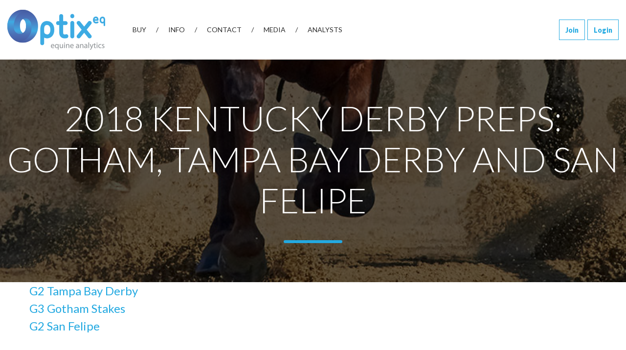

--- FILE ---
content_type: text/html; charset=UTF-8
request_url: https://optixeq.com/tag/kentucky-derby-optixeq-pace-handicapping-trip-handicapping/
body_size: 12241
content:
<!doctype html>
<html class="l-html no-js" lang="en-US">
<head>
  <meta charset="utf-8">
  <meta http-equiv="x-ua-compatible" content="ie=edge">

  <meta name="viewport" content="width=device-width, initial-scale=1, shrink-to-fit=no">

  
    <link rel="shortcut icon" href="https://optixeq.com/favicon.ico">
    <link rel="manifest" href="https://optixeq.com/site.webmanifest">
    <link rel="apple-touch-icon" href="https://optixeq.com/icon.png">

  
  <meta name="theme-color" content="#23a9e1">

  <link rel="preconnect" href="https://fonts.gstatic.com">
  <link href="https://fonts.googleapis.com/css2?family=Lato:wght@100;300;400;700;900&display=swap" rel="stylesheet">

  <title>Kentucky Derby|OptixEQ|pace handicapping|trip handicapping &#8211; OptixEQ© EquiLytix LLC</title>
<meta name='robots' content='max-image-preview:large' />
	<style>img:is([sizes="auto" i], [sizes^="auto," i]) { contain-intrinsic-size: 3000px 1500px }</style>
	<link rel='dns-prefetch' href='//www.googletagmanager.com' />
<link rel='stylesheet' id='wp-block-library-css' href='https://optixeq.com/wp-includes/css/dist/block-library/style.min.css?ver=6.8.2' type='text/css' media='all' />
<style id='classic-theme-styles-inline-css' type='text/css'>
/*! This file is auto-generated */
.wp-block-button__link{color:#fff;background-color:#32373c;border-radius:9999px;box-shadow:none;text-decoration:none;padding:calc(.667em + 2px) calc(1.333em + 2px);font-size:1.125em}.wp-block-file__button{background:#32373c;color:#fff;text-decoration:none}
</style>
<style id='wppb-edit-profile-style-inline-css' type='text/css'>


</style>
<style id='wppb-login-style-inline-css' type='text/css'>


</style>
<style id='wppb-recover-password-style-inline-css' type='text/css'>


</style>
<style id='wppb-register-style-inline-css' type='text/css'>


</style>
<style id='global-styles-inline-css' type='text/css'>
:root{--wp--preset--aspect-ratio--square: 1;--wp--preset--aspect-ratio--4-3: 4/3;--wp--preset--aspect-ratio--3-4: 3/4;--wp--preset--aspect-ratio--3-2: 3/2;--wp--preset--aspect-ratio--2-3: 2/3;--wp--preset--aspect-ratio--16-9: 16/9;--wp--preset--aspect-ratio--9-16: 9/16;--wp--preset--color--black: #000000;--wp--preset--color--cyan-bluish-gray: #abb8c3;--wp--preset--color--white: #ffffff;--wp--preset--color--pale-pink: #f78da7;--wp--preset--color--vivid-red: #cf2e2e;--wp--preset--color--luminous-vivid-orange: #ff6900;--wp--preset--color--luminous-vivid-amber: #fcb900;--wp--preset--color--light-green-cyan: #7bdcb5;--wp--preset--color--vivid-green-cyan: #00d084;--wp--preset--color--pale-cyan-blue: #8ed1fc;--wp--preset--color--vivid-cyan-blue: #0693e3;--wp--preset--color--vivid-purple: #9b51e0;--wp--preset--gradient--vivid-cyan-blue-to-vivid-purple: linear-gradient(135deg,rgba(6,147,227,1) 0%,rgb(155,81,224) 100%);--wp--preset--gradient--light-green-cyan-to-vivid-green-cyan: linear-gradient(135deg,rgb(122,220,180) 0%,rgb(0,208,130) 100%);--wp--preset--gradient--luminous-vivid-amber-to-luminous-vivid-orange: linear-gradient(135deg,rgba(252,185,0,1) 0%,rgba(255,105,0,1) 100%);--wp--preset--gradient--luminous-vivid-orange-to-vivid-red: linear-gradient(135deg,rgba(255,105,0,1) 0%,rgb(207,46,46) 100%);--wp--preset--gradient--very-light-gray-to-cyan-bluish-gray: linear-gradient(135deg,rgb(238,238,238) 0%,rgb(169,184,195) 100%);--wp--preset--gradient--cool-to-warm-spectrum: linear-gradient(135deg,rgb(74,234,220) 0%,rgb(151,120,209) 20%,rgb(207,42,186) 40%,rgb(238,44,130) 60%,rgb(251,105,98) 80%,rgb(254,248,76) 100%);--wp--preset--gradient--blush-light-purple: linear-gradient(135deg,rgb(255,206,236) 0%,rgb(152,150,240) 100%);--wp--preset--gradient--blush-bordeaux: linear-gradient(135deg,rgb(254,205,165) 0%,rgb(254,45,45) 50%,rgb(107,0,62) 100%);--wp--preset--gradient--luminous-dusk: linear-gradient(135deg,rgb(255,203,112) 0%,rgb(199,81,192) 50%,rgb(65,88,208) 100%);--wp--preset--gradient--pale-ocean: linear-gradient(135deg,rgb(255,245,203) 0%,rgb(182,227,212) 50%,rgb(51,167,181) 100%);--wp--preset--gradient--electric-grass: linear-gradient(135deg,rgb(202,248,128) 0%,rgb(113,206,126) 100%);--wp--preset--gradient--midnight: linear-gradient(135deg,rgb(2,3,129) 0%,rgb(40,116,252) 100%);--wp--preset--font-size--small: 13px;--wp--preset--font-size--medium: 20px;--wp--preset--font-size--large: 36px;--wp--preset--font-size--x-large: 42px;--wp--preset--spacing--20: 0.44rem;--wp--preset--spacing--30: 0.67rem;--wp--preset--spacing--40: 1rem;--wp--preset--spacing--50: 1.5rem;--wp--preset--spacing--60: 2.25rem;--wp--preset--spacing--70: 3.38rem;--wp--preset--spacing--80: 5.06rem;--wp--preset--shadow--natural: 6px 6px 9px rgba(0, 0, 0, 0.2);--wp--preset--shadow--deep: 12px 12px 50px rgba(0, 0, 0, 0.4);--wp--preset--shadow--sharp: 6px 6px 0px rgba(0, 0, 0, 0.2);--wp--preset--shadow--outlined: 6px 6px 0px -3px rgba(255, 255, 255, 1), 6px 6px rgba(0, 0, 0, 1);--wp--preset--shadow--crisp: 6px 6px 0px rgba(0, 0, 0, 1);}:where(.is-layout-flex){gap: 0.5em;}:where(.is-layout-grid){gap: 0.5em;}body .is-layout-flex{display: flex;}.is-layout-flex{flex-wrap: wrap;align-items: center;}.is-layout-flex > :is(*, div){margin: 0;}body .is-layout-grid{display: grid;}.is-layout-grid > :is(*, div){margin: 0;}:where(.wp-block-columns.is-layout-flex){gap: 2em;}:where(.wp-block-columns.is-layout-grid){gap: 2em;}:where(.wp-block-post-template.is-layout-flex){gap: 1.25em;}:where(.wp-block-post-template.is-layout-grid){gap: 1.25em;}.has-black-color{color: var(--wp--preset--color--black) !important;}.has-cyan-bluish-gray-color{color: var(--wp--preset--color--cyan-bluish-gray) !important;}.has-white-color{color: var(--wp--preset--color--white) !important;}.has-pale-pink-color{color: var(--wp--preset--color--pale-pink) !important;}.has-vivid-red-color{color: var(--wp--preset--color--vivid-red) !important;}.has-luminous-vivid-orange-color{color: var(--wp--preset--color--luminous-vivid-orange) !important;}.has-luminous-vivid-amber-color{color: var(--wp--preset--color--luminous-vivid-amber) !important;}.has-light-green-cyan-color{color: var(--wp--preset--color--light-green-cyan) !important;}.has-vivid-green-cyan-color{color: var(--wp--preset--color--vivid-green-cyan) !important;}.has-pale-cyan-blue-color{color: var(--wp--preset--color--pale-cyan-blue) !important;}.has-vivid-cyan-blue-color{color: var(--wp--preset--color--vivid-cyan-blue) !important;}.has-vivid-purple-color{color: var(--wp--preset--color--vivid-purple) !important;}.has-black-background-color{background-color: var(--wp--preset--color--black) !important;}.has-cyan-bluish-gray-background-color{background-color: var(--wp--preset--color--cyan-bluish-gray) !important;}.has-white-background-color{background-color: var(--wp--preset--color--white) !important;}.has-pale-pink-background-color{background-color: var(--wp--preset--color--pale-pink) !important;}.has-vivid-red-background-color{background-color: var(--wp--preset--color--vivid-red) !important;}.has-luminous-vivid-orange-background-color{background-color: var(--wp--preset--color--luminous-vivid-orange) !important;}.has-luminous-vivid-amber-background-color{background-color: var(--wp--preset--color--luminous-vivid-amber) !important;}.has-light-green-cyan-background-color{background-color: var(--wp--preset--color--light-green-cyan) !important;}.has-vivid-green-cyan-background-color{background-color: var(--wp--preset--color--vivid-green-cyan) !important;}.has-pale-cyan-blue-background-color{background-color: var(--wp--preset--color--pale-cyan-blue) !important;}.has-vivid-cyan-blue-background-color{background-color: var(--wp--preset--color--vivid-cyan-blue) !important;}.has-vivid-purple-background-color{background-color: var(--wp--preset--color--vivid-purple) !important;}.has-black-border-color{border-color: var(--wp--preset--color--black) !important;}.has-cyan-bluish-gray-border-color{border-color: var(--wp--preset--color--cyan-bluish-gray) !important;}.has-white-border-color{border-color: var(--wp--preset--color--white) !important;}.has-pale-pink-border-color{border-color: var(--wp--preset--color--pale-pink) !important;}.has-vivid-red-border-color{border-color: var(--wp--preset--color--vivid-red) !important;}.has-luminous-vivid-orange-border-color{border-color: var(--wp--preset--color--luminous-vivid-orange) !important;}.has-luminous-vivid-amber-border-color{border-color: var(--wp--preset--color--luminous-vivid-amber) !important;}.has-light-green-cyan-border-color{border-color: var(--wp--preset--color--light-green-cyan) !important;}.has-vivid-green-cyan-border-color{border-color: var(--wp--preset--color--vivid-green-cyan) !important;}.has-pale-cyan-blue-border-color{border-color: var(--wp--preset--color--pale-cyan-blue) !important;}.has-vivid-cyan-blue-border-color{border-color: var(--wp--preset--color--vivid-cyan-blue) !important;}.has-vivid-purple-border-color{border-color: var(--wp--preset--color--vivid-purple) !important;}.has-vivid-cyan-blue-to-vivid-purple-gradient-background{background: var(--wp--preset--gradient--vivid-cyan-blue-to-vivid-purple) !important;}.has-light-green-cyan-to-vivid-green-cyan-gradient-background{background: var(--wp--preset--gradient--light-green-cyan-to-vivid-green-cyan) !important;}.has-luminous-vivid-amber-to-luminous-vivid-orange-gradient-background{background: var(--wp--preset--gradient--luminous-vivid-amber-to-luminous-vivid-orange) !important;}.has-luminous-vivid-orange-to-vivid-red-gradient-background{background: var(--wp--preset--gradient--luminous-vivid-orange-to-vivid-red) !important;}.has-very-light-gray-to-cyan-bluish-gray-gradient-background{background: var(--wp--preset--gradient--very-light-gray-to-cyan-bluish-gray) !important;}.has-cool-to-warm-spectrum-gradient-background{background: var(--wp--preset--gradient--cool-to-warm-spectrum) !important;}.has-blush-light-purple-gradient-background{background: var(--wp--preset--gradient--blush-light-purple) !important;}.has-blush-bordeaux-gradient-background{background: var(--wp--preset--gradient--blush-bordeaux) !important;}.has-luminous-dusk-gradient-background{background: var(--wp--preset--gradient--luminous-dusk) !important;}.has-pale-ocean-gradient-background{background: var(--wp--preset--gradient--pale-ocean) !important;}.has-electric-grass-gradient-background{background: var(--wp--preset--gradient--electric-grass) !important;}.has-midnight-gradient-background{background: var(--wp--preset--gradient--midnight) !important;}.has-small-font-size{font-size: var(--wp--preset--font-size--small) !important;}.has-medium-font-size{font-size: var(--wp--preset--font-size--medium) !important;}.has-large-font-size{font-size: var(--wp--preset--font-size--large) !important;}.has-x-large-font-size{font-size: var(--wp--preset--font-size--x-large) !important;}
:where(.wp-block-post-template.is-layout-flex){gap: 1.25em;}:where(.wp-block-post-template.is-layout-grid){gap: 1.25em;}
:where(.wp-block-columns.is-layout-flex){gap: 2em;}:where(.wp-block-columns.is-layout-grid){gap: 2em;}
:root :where(.wp-block-pullquote){font-size: 1.5em;line-height: 1.6;}
</style>
<link rel='stylesheet' id='contact-form-7-css' href='https://optixeq.com/wp-content/plugins/contact-form-7/includes/css/styles.css?ver=6.1.1' type='text/css' media='all' />
<link rel='stylesheet' id='wcpsd-front-style-css' href='https://optixeq.com/wp-content/plugins/custom-start-date-for-woocommerce-products/css/style.css?ver=1.0.0' type='text/css' media='all' />
<link rel='stylesheet' id='wscsd-front-style-css' href='https://optixeq.com/wp-content/plugins/custom-start-date-for-woocommerce-subscriptions/css/style.css?ver=1.0.0' type='text/css' media='all' />
<link rel='stylesheet' id='woocommerce-layout-css' href='https://optixeq.com/wp-content/plugins/woocommerce/assets/css/woocommerce-layout.css?ver=10.2.1' type='text/css' media='all' />
<link rel='stylesheet' id='woocommerce-smallscreen-css' href='https://optixeq.com/wp-content/plugins/woocommerce/assets/css/woocommerce-smallscreen.css?ver=10.2.1' type='text/css' media='only screen and (max-width: 768px)' />
<link rel='stylesheet' id='woocommerce-general-css' href='https://optixeq.com/wp-content/plugins/woocommerce/assets/css/woocommerce.css?ver=10.2.1' type='text/css' media='all' />
<style id='woocommerce-inline-inline-css' type='text/css'>
.woocommerce form .form-row .required { visibility: visible; }
</style>
<link rel='stylesheet' id='gateway-css' href='https://optixeq.com/wp-content/plugins/woocommerce-paypal-payments/modules/ppcp-button/assets/css/gateway.css?ver=3.1.1' type='text/css' media='all' />
<link rel='stylesheet' id='brands-styles-css' href='https://optixeq.com/wp-content/plugins/woocommerce/assets/css/brands.css?ver=10.2.1' type='text/css' media='all' />
<link rel='stylesheet' id='css-main-css' href='https://optixeq.com/wp-content/themes/optixeq/assets/css/main.min.css?ver=1720037219' type='text/css' media='all' />
<link rel='stylesheet' id='wc-ppcp-googlepay-css' href='https://optixeq.com/wp-content/plugins/woocommerce-paypal-payments/modules/ppcp-googlepay/assets/css/styles.css?ver=3.1.1' type='text/css' media='all' />
<link rel='stylesheet' id='wppb_stylesheet-css' href='https://optixeq.com/wp-content/plugins/profile-builder/assets/css/style-front-end.css?ver=3.14.6' type='text/css' media='all' />
<script id="woocommerce-google-analytics-integration-gtag-js-after">
/* Google Analytics for WooCommerce (gtag.js) */
					window.dataLayer = window.dataLayer || [];
					function gtag(){dataLayer.push(arguments);}
					// Set up default consent state.
					for ( const mode of [{"analytics_storage":"denied","ad_storage":"denied","ad_user_data":"denied","ad_personalization":"denied","region":["AT","BE","BG","HR","CY","CZ","DK","EE","FI","FR","DE","GR","HU","IS","IE","IT","LV","LI","LT","LU","MT","NL","NO","PL","PT","RO","SK","SI","ES","SE","GB","CH"]}] || [] ) {
						gtag( "consent", "default", { "wait_for_update": 500, ...mode } );
					}
					gtag("js", new Date());
					gtag("set", "developer_id.dOGY3NW", true);
					gtag("config", "G-JHGGHV6SNF", {"track_404":true,"allow_google_signals":true,"logged_in":false,"linker":{"domains":[],"allow_incoming":false},"custom_map":{"dimension1":"logged_in"}});
</script>
<script src="https://optixeq.com/wp-content/themes/optixeq/assets/js/vendor/jquery-3.5.1.min.js?ver=3.5.1" id="jquery-js"></script>
<script src="https://optixeq.com/wp-content/mu-plugins/plugins/ec-authorizenet/scripts/ajax_req.js?ver=6.8.2" id="ajax_submission-js"></script>
<script src="https://optixeq.com/wp-content/plugins/woocommerce/assets/js/jquery-blockui/jquery.blockUI.min.js?ver=2.7.0-wc.10.2.1" id="jquery-blockui-js" defer data-wp-strategy="defer"></script>
<script id="wc-add-to-cart-js-extra">
var wc_add_to_cart_params = {"ajax_url":"\/wp-admin\/admin-ajax.php","wc_ajax_url":"\/?wc-ajax=%%endpoint%%","i18n_view_cart":"View cart","cart_url":"https:\/\/optixeq.com\/cart\/","is_cart":"","cart_redirect_after_add":"yes"};
</script>
<script src="https://optixeq.com/wp-content/plugins/woocommerce/assets/js/frontend/add-to-cart.min.js?ver=10.2.1" id="wc-add-to-cart-js" defer data-wp-strategy="defer"></script>
<script src="https://optixeq.com/wp-content/plugins/woocommerce/assets/js/js-cookie/js.cookie.min.js?ver=2.1.4-wc.10.2.1" id="js-cookie-js" defer data-wp-strategy="defer"></script>
<script id="woocommerce-js-extra">
var woocommerce_params = {"ajax_url":"\/wp-admin\/admin-ajax.php","wc_ajax_url":"\/?wc-ajax=%%endpoint%%","i18n_password_show":"Show password","i18n_password_hide":"Hide password"};
</script>
<script src="https://optixeq.com/wp-content/plugins/woocommerce/assets/js/frontend/woocommerce.min.js?ver=10.2.1" id="woocommerce-js" defer data-wp-strategy="defer"></script>
<link rel="https://api.w.org/" href="https://optixeq.com/wp-json/" /><link rel="alternate" title="JSON" type="application/json" href="https://optixeq.com/wp-json/wp/v2/tags/89" />        <script type="text/javascript">
            var ajaxurl = 'https://optixeq.com/wp-admin/admin-ajax.php';
        </script>
        
		<!-- GA Google Analytics @ https://m0n.co/ga -->
		<script async src="https://www.googletagmanager.com/gtag/js?id=G-JHGGHV6SNF"></script>
		<script>
			window.dataLayer = window.dataLayer || [];
			function gtag(){dataLayer.push(arguments);}
			gtag('js', new Date());
			gtag('config', 'G-JHGGHV6SNF');
		</script>

	<script type="text/javascript">window.wp_data = {"ajax_url":"https:\/\/optixeq.com\/wp-admin\/admin-ajax.php"};</script>	<noscript><style>.woocommerce-product-gallery{ opacity: 1 !important; }</style></noscript>
	<script async src="https://www.paypalobjects.com/insights/v1/paypal-insights.sandbox.min.js"></script>		<style type="text/css" id="wp-custom-css">
			.ur-frontend-form input[type=submit] {
	background-color: #23a9e1;
	color: #fff;
}

.user-registration form {
	margin: 0 auto;
}

.user-registration-register a {
    background-color:  #23a9e1;
    padding: 10px 20px;
    color: #fff;
}

.user-registration-register a:hover {
    color: #fff;
}		</style>
		  
  <script src="https://cdnjs.cloudflare.com/ajax/libs/moment.js/2.29.1/moment.min.js" integrity="sha512-qTXRIMyZIFb8iQcfjXWCO8+M5Tbc38Qi5WzdPOYZHIlZpzBHG3L3by84BBBOiRGiEb7KKtAOAs5qYdUiZiQNNQ==" crossorigin="anonymous"></script>
  <link rel="stylesheet" href="https://cdn.jsdelivr.net/npm/flatpickr/dist/flatpickr.min.css">
  <script src="https://cdn.jsdelivr.net/npm/flatpickr"></script>
</head>
<body class="archive tag tag-kentucky-derby-optixeq-pace-handicapping-trip-handicapping tag-89 wp-theme-optixeq theme-optixeq l-body -page_inner -page_2018-kentucky-derby-preps-gotham-tampa-bay-derby-and-san-felipe user-registration-page woocommerce-no-js">

  
  <div class="l-wrapper">
    <header class="l-siteHeader js-header">
      <div class="b-siteHeader">
        <div class="l-siteLogo">
                    <div class="b-siteLogo" itemscope itemtype="http://schema.org/Organization">
            <a class="b-siteLogo__link" href="https://optixeq.com" itemprop="url">
              <img class="b-siteLogo__icon" src="https://optixeq.com/wp-content/themes/optixeq/assets/img/blocks/siteLogo/siteLogo-logo.png" alt="OptixEQ© EquiLytix LLC" title="OptixEQ© EquiLytix LLC" itemprop="logo">
            </a>
          </div>
        </div>

        
          <nav class="l-mainNavigation js-hederMenu">

            
            <ul class="b-mainNavigation"><li class="b-mainNavigation__item menu-item menu-item-type-post_type menu-item-object-page menu-item-11868 -depth_1 -id_11868"><a href="https://optixeq.com/buy/" class="b-mainNavigation__link -depth_1">Buy</a></li>
<li class="b-mainNavigation__item menu-item menu-item-type-post_type menu-item-object-page menu-item-has-children menu-item-11867 -depth_1 -id_11867"><a href="https://optixeq.com/info/" class="b-mainNavigation__link -depth_1">Info</a>
<ul class="b-mainNavigation__submenu -depth_1 sub-menu">
	<li class="b-mainNavigation__item menu-item menu-item-type-post_type menu-item-object-products menu-item-12001 -depth_2 -id_12001"><a href="https://optixeq.com/?products=optixplot" class="b-mainNavigation__link -depth_2">PLOT</a></li>
	<li class="b-mainNavigation__item menu-item menu-item-type-post_type menu-item-object-products menu-item-12002 -depth_2 -id_12002"><a href="https://optixeq.com/?products=optixgrid" class="b-mainNavigation__link -depth_2">GRID</a></li>
	<li class="b-mainNavigation__item menu-item menu-item-type-post_type menu-item-object-products menu-item-12003 -depth_2 -id_12003"><a href="https://optixeq.com/?products=optixnotes" class="b-mainNavigation__link -depth_2">NOTES</a></li>
	<li class="b-mainNavigation__item menu-item menu-item-type-post_type menu-item-object-products menu-item-12000 -depth_2 -id_12000"><a href="https://optixeq.com/?products=focus" class="b-mainNavigation__link -depth_2">FOCUS</a></li>
	<li class="b-mainNavigation__item menu-item menu-item-type-post_type menu-item-object-products menu-item-11999 -depth_2 -id_11999"><a href="https://optixeq.com/?products=rod" class="b-mainNavigation__link -depth_2">ROD</a></li>
	<li class="b-mainNavigation__item menu-item menu-item-type-post_type menu-item-object-products menu-item-11998 -depth_2 -id_11998"><a href="https://optixeq.com/?products=scan" class="b-mainNavigation__link -depth_2">SCAN</a></li>
	<li class="b-mainNavigation__item menu-item menu-item-type-post_type menu-item-object-page menu-item-12039 -depth_2 -id_12039"><a href="https://optixeq.com/media/handicapper-videos/" class="b-mainNavigation__link -depth_2">HANDICAPPER VIDEOS</a></li>
</ul>
</li>
<li class="b-mainNavigation__item menu-item menu-item-type-post_type menu-item-object-page menu-item-11869 -depth_1 -id_11869"><a href="https://optixeq.com/contact-us/" class="b-mainNavigation__link -depth_1">CONTACT</a></li>
<li class="b-mainNavigation__item menu-item menu-item-type-post_type menu-item-object-page menu-item-has-children menu-item-11865 -depth_1 -id_11865"><a href="https://optixeq.com/media/" class="b-mainNavigation__link -depth_1">MEDIA</a>
<ul class="b-mainNavigation__submenu -depth_1 sub-menu">
	<li class="b-mainNavigation__item menu-item menu-item-type-post_type menu-item-object-page menu-item-12038 -depth_2 -id_12038"><a href="https://optixeq.com/media/podcasts/" class="b-mainNavigation__link -depth_2">YOUTUBE</a></li>
	<li class="b-mainNavigation__item menu-item menu-item-type-post_type menu-item-object-page menu-item-12040 -depth_2 -id_12040"><a href="https://optixeq.com/testimonials/" class="b-mainNavigation__link -depth_2">TESTIMONIALS</a></li>
	<li class="b-mainNavigation__item menu-item menu-item-type-post_type menu-item-object-page menu-item-12036 -depth_2 -id_12036"><a href="https://optixeq.com/media/twitter/" class="b-mainNavigation__link -depth_2">TWITTER</a></li>
</ul>
</li>
<li class="b-mainNavigation__item menu-item menu-item-type-custom menu-item-object-custom menu-item-has-children menu-item-12845 -depth_1 -id_12845"><a href="#" class="b-mainNavigation__link -depth_1">ANALYSTS</a>
<ul class="b-mainNavigation__submenu -depth_1 sub-menu">
	<li class="b-mainNavigation__item menu-item menu-item-type-post_type menu-item-object-page menu-item-12043 -depth_2 -id_12043"><a href="https://optixeq.com/team/john-doyle/" class="b-mainNavigation__link -depth_2">JOHN  DOYLE</a></li>
	<li class="b-mainNavigation__item menu-item menu-item-type-post_type menu-item-object-page menu-item-12678 -depth_2 -id_12678"><a href="https://optixeq.com/dave-kuhn/" class="b-mainNavigation__link -depth_2">DAVE KUHN</a></li>
	<li class="b-mainNavigation__item menu-item menu-item-type-post_type menu-item-object-page menu-item-12065 -depth_2 -id_12065"><a href="https://optixeq.com/team/emily-gullikson/" class="b-mainNavigation__link -depth_2">EMILY GULLIKSON</a></li>
	<li class="b-mainNavigation__item menu-item menu-item-type-post_type menu-item-object-page menu-item-12066 -depth_2 -id_12066"><a href="https://optixeq.com/team/kentucky-analyst/" class="b-mainNavigation__link -depth_2">RON  RICCIUTI</a></li>
	<li class="b-mainNavigation__item menu-item menu-item-type-post_type menu-item-object-page menu-item-12067 -depth_2 -id_12067"><a href="https://optixeq.com/team/so-fla-analyst/" class="b-mainNavigation__link -depth_2">DONALD  HARRIS</a></li>
</ul>
</li>
</ul>

            <div class="b-mobileMenuBottom">
                              <a href="/registration/" class="b-mobileMenuBottom__link">Join</a>
                <a href="/sign-in/" class="b-mobileMenuBottom__link">Login</a>
                          </div>

          </nav>

        
        <div class="b-hamburger">
          <button class="hamburger hamburger--collapse js-hamburger" type="button">
          <span class="hamburger-box">
            <span class="hamburger-inner"></span>
          </span>
          </button>
        </div>

        <div class="b-accountNav">
            
                          <a href="/registration/" class="b-accountNav__link b-btn -border">Join</a>
              <a href="/sign-in/" class="b-accountNav__link b-btn -border">Login</a>
                    </div>

      </div>
    </header>

    <div class="l-content">

<main class="l-contentText">

  
    <section class="l-bannerTop" style="background-image: url(https://optixeq.com/wp-content/themes/optixeq/assets/img/userfiles/top-banner-bg.jpg)">
      <div class="b-bannerTop">
        <h1 class="b-bannerTop__title">2018 Kentucky Derby Preps: Gotham, Tampa Bay Derby and San Felipe</h1>
      </div>
    </section>

    <section class="b-contentText">
      <div class="b-contentText__content b-text"><div><span style="font-size: 18pt;"><a href="https://s3-us-west-2.amazonaws.com/optixeq-wp-bucket/2018/03/Tampa-Bay-Derby_OptixEQ-copy.pdf">G2 Tampa Bay Derby</a></span></div>
<div></div>
<div><span style="font-size: 18pt;"><a href="https://s3-us-west-2.amazonaws.com/optixeq-wp-bucket/2018/03/Gotham-Stakes_OptixEQ.pdf">G3 Gotham Stakes</a></span></div>
<div></div>
<div><span style="font-size: 18pt;"><a href="https://s3-us-west-2.amazonaws.com/optixeq-wp-bucket/2015/05/San-Felipe_OptixEQ.pdf">G2 San Felipe</a></span></div>
</div>
    </section>

  
    <section class="l-bannerTop" style="background-image: url(https://optixeq.com/wp-content/themes/optixeq/assets/img/userfiles/top-banner-bg.jpg)">
      <div class="b-bannerTop">
        <h1 class="b-bannerTop__title">Feb 17, 2018 Derby Preps: FairGrounds G2 Risen Star and Golden Gate El Camino Real Derby</h1>
      </div>
    </section>

    <section class="b-contentText">
      <div class="b-contentText__content b-text"><p><span style="font-size: 14pt;"><a href="https://s3-us-west-2.amazonaws.com/optixeq-wp-bucket/2018/02/FG-Risen-Star.pdf">FG G2 Risen Star</a></span></p>
<p><span style="font-size: 14pt;"><a href="https://s3-us-west-2.amazonaws.com/optixeq-wp-bucket/2018/02/GG-El-Camino-Real.pdf">GG El Camino Real Derby</a></span></p>
</div>
    </section>

  
    <section class="l-bannerTop" style="background-image: url(https://optixeq.com/wp-content/themes/optixeq/assets/img/userfiles/top-banner-bg.jpg)">
      <div class="b-bannerTop">
        <h1 class="b-bannerTop__title">Kentucky Derby Prep Series: Feb 3, 2018 &#8211; Holy Bull, Withers and Robert Lewis</h1>
      </div>
    </section>

    <section class="b-contentText">
      <div class="b-contentText__content b-text"><p><span style="font-size: 14pt;"><a href="https://s3-us-west-2.amazonaws.com/optixeq-wp-bucket/2015/05/Derby-Prep-Series-Holy-Bull-G3.001.png">G3 Holy Bull Feb 3, 2018</a></span></p>
<p><span style="font-size: 14pt;"><a href="https://s3-us-west-2.amazonaws.com/optixeq-wp-bucket/2018/02/Derby-Prep-Series-Withers-G3.0011.png">G3 Withers Feb 3, 2018</a></span></p>
<p><span style="font-size: 14pt;"><a href="https://s3-us-west-2.amazonaws.com/optixeq-wp-bucket/2015/05/Derby-Prep-Series-Robert-Lewis-G3.001.png">G3 Robert Lewis Feb 3, 2018</a></span></p>
</div>
    </section>

  
  
</main>


<div class="l-trackList" id="trackList" style="display: none">
  <div class="b-trackList">

    <h2 class="b-trackList__title">Track List</h2>

        <div class="b-trackList__tableWrapper">
      <table class="b-trackList__table" cellspacing="0">
        <tr>
          <th class="b-trackList__race">
            <span class="desc">Race Track</span>
            <span class="mob">Race Track</span>
          </th>
          <th class="b-trackList__code">
            <span class="desc">Track Code</span>
            <span class="mob">Code</span>
          </th>
          <th class="b-trackList__info1">
            <span class="desc">OptixPLOT/ OptixGRID</span>
            <span class="mob">Plot/ Grid</span>
          </th>
          <th class="b-trackList__info2">
            <span class="desc">Optix NOTES</span>
            <span class="mob">Notes</span>
          </th>
          <th class="b-trackList__info3">
            <span class="desc">Optix FOCUS</span>
            <span class="mob">Focus</span>
          </th>
        </tr>

                    <tr>
              <td class="b-trackList__race">
                Aqueduct              </td>

              <td class="b-trackList__code">
                AQU              </td>

              <td class="b-trackList__info1">
                                  <img class="b-trackList__icon" src="https://optixeq.com/wp-content/themes/optixeq/assets/img/blocks/icons/yes-ico.png" alt="yes-icon" title="yes">
                              </td>

              <td class="b-trackList__info2">
                                  <img class="b-trackList__icon" src="https://optixeq.com/wp-content/themes/optixeq/assets/img/blocks/icons/yes-ico.png" alt="yes-icon" title="yes">
                              </td>

              <td class="b-trackList__info3">
                              </td>

            </tr>
                      <tr>
              <td class="b-trackList__race">
                Assiniboia Downs              </td>

              <td class="b-trackList__code">
                ASD              </td>

              <td class="b-trackList__info1">
                                  <img class="b-trackList__icon" src="https://optixeq.com/wp-content/themes/optixeq/assets/img/blocks/icons/yes-ico.png" alt="yes-icon" title="yes">
                              </td>

              <td class="b-trackList__info2">
                              </td>

              <td class="b-trackList__info3">
                              </td>

            </tr>
                      <tr>
              <td class="b-trackList__race">
                Belmont Park              </td>

              <td class="b-trackList__code">
                BEL              </td>

              <td class="b-trackList__info1">
                                  <img class="b-trackList__icon" src="https://optixeq.com/wp-content/themes/optixeq/assets/img/blocks/icons/yes-ico.png" alt="yes-icon" title="yes">
                              </td>

              <td class="b-trackList__info2">
                                  <img class="b-trackList__icon" src="https://optixeq.com/wp-content/themes/optixeq/assets/img/blocks/icons/yes-ico.png" alt="yes-icon" title="yes">
                              </td>

              <td class="b-trackList__info3">
                              </td>

            </tr>
                      <tr>
              <td class="b-trackList__race">
                Cantebury Downs              </td>

              <td class="b-trackList__code">
                CBY              </td>

              <td class="b-trackList__info1">
                                  <img class="b-trackList__icon" src="https://optixeq.com/wp-content/themes/optixeq/assets/img/blocks/icons/yes-ico.png" alt="yes-icon" title="yes">
                              </td>

              <td class="b-trackList__info2">
                              </td>

              <td class="b-trackList__info3">
                              </td>

            </tr>
                      <tr>
              <td class="b-trackList__race">
                Charles Town              </td>

              <td class="b-trackList__code">
                CT              </td>

              <td class="b-trackList__info1">
                                  <img class="b-trackList__icon" src="https://optixeq.com/wp-content/themes/optixeq/assets/img/blocks/icons/yes-ico.png" alt="yes-icon" title="yes">
                              </td>

              <td class="b-trackList__info2">
                              </td>

              <td class="b-trackList__info3">
                              </td>

            </tr>
                      <tr>
              <td class="b-trackList__race">
                Churchill Downs              </td>

              <td class="b-trackList__code">
                CD              </td>

              <td class="b-trackList__info1">
                                  <img class="b-trackList__icon" src="https://optixeq.com/wp-content/themes/optixeq/assets/img/blocks/icons/yes-ico.png" alt="yes-icon" title="yes">
                              </td>

              <td class="b-trackList__info2">
                                  <img class="b-trackList__icon" src="https://optixeq.com/wp-content/themes/optixeq/assets/img/blocks/icons/yes-ico.png" alt="yes-icon" title="yes">
                              </td>

              <td class="b-trackList__info3">
                              </td>

            </tr>
                      <tr>
              <td class="b-trackList__race">
                Colonial Downs              </td>

              <td class="b-trackList__code">
                CNL              </td>

              <td class="b-trackList__info1">
                                  <img class="b-trackList__icon" src="https://optixeq.com/wp-content/themes/optixeq/assets/img/blocks/icons/yes-ico.png" alt="yes-icon" title="yes">
                              </td>

              <td class="b-trackList__info2">
                              </td>

              <td class="b-trackList__info3">
                              </td>

            </tr>
                      <tr>
              <td class="b-trackList__race">
                Del Mar              </td>

              <td class="b-trackList__code">
                DMR              </td>

              <td class="b-trackList__info1">
                                  <img class="b-trackList__icon" src="https://optixeq.com/wp-content/themes/optixeq/assets/img/blocks/icons/yes-ico.png" alt="yes-icon" title="yes">
                              </td>

              <td class="b-trackList__info2">
                                  <img class="b-trackList__icon" src="https://optixeq.com/wp-content/themes/optixeq/assets/img/blocks/icons/yes-ico.png" alt="yes-icon" title="yes">
                              </td>

              <td class="b-trackList__info3">
                              </td>

            </tr>
                      <tr>
              <td class="b-trackList__race">
                Delaware Park              </td>

              <td class="b-trackList__code">
                DEL              </td>

              <td class="b-trackList__info1">
                                  <img class="b-trackList__icon" src="https://optixeq.com/wp-content/themes/optixeq/assets/img/blocks/icons/yes-ico.png" alt="yes-icon" title="yes">
                              </td>

              <td class="b-trackList__info2">
                              </td>

              <td class="b-trackList__info3">
                              </td>

            </tr>
                      <tr>
              <td class="b-trackList__race">
                Delta Downs              </td>

              <td class="b-trackList__code">
                DED              </td>

              <td class="b-trackList__info1">
                                  <img class="b-trackList__icon" src="https://optixeq.com/wp-content/themes/optixeq/assets/img/blocks/icons/yes-ico.png" alt="yes-icon" title="yes">
                              </td>

              <td class="b-trackList__info2">
                              </td>

              <td class="b-trackList__info3">
                              </td>

            </tr>
                      <tr>
              <td class="b-trackList__race">
                Ellis Park              </td>

              <td class="b-trackList__code">
                ELP              </td>

              <td class="b-trackList__info1">
                                  <img class="b-trackList__icon" src="https://optixeq.com/wp-content/themes/optixeq/assets/img/blocks/icons/yes-ico.png" alt="yes-icon" title="yes">
                              </td>

              <td class="b-trackList__info2">
                                  <img class="b-trackList__icon" src="https://optixeq.com/wp-content/themes/optixeq/assets/img/blocks/icons/yes-ico.png" alt="yes-icon" title="yes">
                              </td>

              <td class="b-trackList__info3">
                              </td>

            </tr>
                      <tr>
              <td class="b-trackList__race">
                Emerald Downs              </td>

              <td class="b-trackList__code">
                EMD              </td>

              <td class="b-trackList__info1">
                                  <img class="b-trackList__icon" src="https://optixeq.com/wp-content/themes/optixeq/assets/img/blocks/icons/yes-ico.png" alt="yes-icon" title="yes">
                              </td>

              <td class="b-trackList__info2">
                              </td>

              <td class="b-trackList__info3">
                              </td>

            </tr>
                      <tr>
              <td class="b-trackList__race">
                Evangeline Downs              </td>

              <td class="b-trackList__code">
                EVD              </td>

              <td class="b-trackList__info1">
                                  <img class="b-trackList__icon" src="https://optixeq.com/wp-content/themes/optixeq/assets/img/blocks/icons/yes-ico.png" alt="yes-icon" title="yes">
                              </td>

              <td class="b-trackList__info2">
                              </td>

              <td class="b-trackList__info3">
                              </td>

            </tr>
                      <tr>
              <td class="b-trackList__race">
                Fair Grounds              </td>

              <td class="b-trackList__code">
                FG              </td>

              <td class="b-trackList__info1">
                                  <img class="b-trackList__icon" src="https://optixeq.com/wp-content/themes/optixeq/assets/img/blocks/icons/yes-ico.png" alt="yes-icon" title="yes">
                              </td>

              <td class="b-trackList__info2">
                              </td>

              <td class="b-trackList__info3">
                              </td>

            </tr>
                      <tr>
              <td class="b-trackList__race">
                Finger Lakes              </td>

              <td class="b-trackList__code">
                FL              </td>

              <td class="b-trackList__info1">
                                  <img class="b-trackList__icon" src="https://optixeq.com/wp-content/themes/optixeq/assets/img/blocks/icons/yes-ico.png" alt="yes-icon" title="yes">
                              </td>

              <td class="b-trackList__info2">
                              </td>

              <td class="b-trackList__info3">
                              </td>

            </tr>
                      <tr>
              <td class="b-trackList__race">
                Golden Gate              </td>

              <td class="b-trackList__code">
                GG              </td>

              <td class="b-trackList__info1">
                                  <img class="b-trackList__icon" src="https://optixeq.com/wp-content/themes/optixeq/assets/img/blocks/icons/yes-ico.png" alt="yes-icon" title="yes">
                              </td>

              <td class="b-trackList__info2">
                              </td>

              <td class="b-trackList__info3">
                              </td>

            </tr>
                      <tr>
              <td class="b-trackList__race">
                Gulfstream Park              </td>

              <td class="b-trackList__code">
                GP              </td>

              <td class="b-trackList__info1">
                                  <img class="b-trackList__icon" src="https://optixeq.com/wp-content/themes/optixeq/assets/img/blocks/icons/yes-ico.png" alt="yes-icon" title="yes">
                              </td>

              <td class="b-trackList__info2">
                                  <img class="b-trackList__icon" src="https://optixeq.com/wp-content/themes/optixeq/assets/img/blocks/icons/yes-ico.png" alt="yes-icon" title="yes">
                              </td>

              <td class="b-trackList__info3">
                              </td>

            </tr>
                      <tr>
              <td class="b-trackList__race">
                Hawthorne              </td>

              <td class="b-trackList__code">
                HAW              </td>

              <td class="b-trackList__info1">
                                  <img class="b-trackList__icon" src="https://optixeq.com/wp-content/themes/optixeq/assets/img/blocks/icons/yes-ico.png" alt="yes-icon" title="yes">
                              </td>

              <td class="b-trackList__info2">
                                  <img class="b-trackList__icon" src="https://optixeq.com/wp-content/themes/optixeq/assets/img/blocks/icons/yes-ico.png" alt="yes-icon" title="yes">
                              </td>

              <td class="b-trackList__info3">
                              </td>

            </tr>
                      <tr>
              <td class="b-trackList__race">
                Indiana Horseshoe              </td>

              <td class="b-trackList__code">
                IND              </td>

              <td class="b-trackList__info1">
                                  <img class="b-trackList__icon" src="https://optixeq.com/wp-content/themes/optixeq/assets/img/blocks/icons/yes-ico.png" alt="yes-icon" title="yes">
                              </td>

              <td class="b-trackList__info2">
                              </td>

              <td class="b-trackList__info3">
                              </td>

            </tr>
                      <tr>
              <td class="b-trackList__race">
                Keeneland              </td>

              <td class="b-trackList__code">
                KEE              </td>

              <td class="b-trackList__info1">
                                  <img class="b-trackList__icon" src="https://optixeq.com/wp-content/themes/optixeq/assets/img/blocks/icons/yes-ico.png" alt="yes-icon" title="yes">
                              </td>

              <td class="b-trackList__info2">
                                  <img class="b-trackList__icon" src="https://optixeq.com/wp-content/themes/optixeq/assets/img/blocks/icons/yes-ico.png" alt="yes-icon" title="yes">
                              </td>

              <td class="b-trackList__info3">
                              </td>

            </tr>
                      <tr>
              <td class="b-trackList__race">
                Kentucky Downs              </td>

              <td class="b-trackList__code">
                KD              </td>

              <td class="b-trackList__info1">
                                  <img class="b-trackList__icon" src="https://optixeq.com/wp-content/themes/optixeq/assets/img/blocks/icons/yes-ico.png" alt="yes-icon" title="yes">
                              </td>

              <td class="b-trackList__info2">
                                  <img class="b-trackList__icon" src="https://optixeq.com/wp-content/themes/optixeq/assets/img/blocks/icons/yes-ico.png" alt="yes-icon" title="yes">
                              </td>

              <td class="b-trackList__info3">
                              </td>

            </tr>
                      <tr>
              <td class="b-trackList__race">
                Laurel              </td>

              <td class="b-trackList__code">
                LRL              </td>

              <td class="b-trackList__info1">
                                  <img class="b-trackList__icon" src="https://optixeq.com/wp-content/themes/optixeq/assets/img/blocks/icons/yes-ico.png" alt="yes-icon" title="yes">
                              </td>

              <td class="b-trackList__info2">
                              </td>

              <td class="b-trackList__info3">
                              </td>

            </tr>
                      <tr>
              <td class="b-trackList__race">
                Louisiana Downs              </td>

              <td class="b-trackList__code">
                LAD              </td>

              <td class="b-trackList__info1">
                                  <img class="b-trackList__icon" src="https://optixeq.com/wp-content/themes/optixeq/assets/img/blocks/icons/yes-ico.png" alt="yes-icon" title="yes">
                              </td>

              <td class="b-trackList__info2">
                              </td>

              <td class="b-trackList__info3">
                              </td>

            </tr>
                      <tr>
              <td class="b-trackList__race">
                Los Alamitos Race Course (T)               </td>

              <td class="b-trackList__code">
                LRC              </td>

              <td class="b-trackList__info1">
                                  <img class="b-trackList__icon" src="https://optixeq.com/wp-content/themes/optixeq/assets/img/blocks/icons/yes-ico.png" alt="yes-icon" title="yes">
                              </td>

              <td class="b-trackList__info2">
                                  <img class="b-trackList__icon" src="https://optixeq.com/wp-content/themes/optixeq/assets/img/blocks/icons/yes-ico.png" alt="yes-icon" title="yes">
                              </td>

              <td class="b-trackList__info3">
                              </td>

            </tr>
                      <tr>
              <td class="b-trackList__race">
                Monmouth Park              </td>

              <td class="b-trackList__code">
                MTH              </td>

              <td class="b-trackList__info1">
                                  <img class="b-trackList__icon" src="https://optixeq.com/wp-content/themes/optixeq/assets/img/blocks/icons/yes-ico.png" alt="yes-icon" title="yes">
                              </td>

              <td class="b-trackList__info2">
                              </td>

              <td class="b-trackList__info3">
                              </td>

            </tr>
                      <tr>
              <td class="b-trackList__race">
                Mountaineer Park              </td>

              <td class="b-trackList__code">
                MNR              </td>

              <td class="b-trackList__info1">
                                  <img class="b-trackList__icon" src="https://optixeq.com/wp-content/themes/optixeq/assets/img/blocks/icons/yes-ico.png" alt="yes-icon" title="yes">
                              </td>

              <td class="b-trackList__info2">
                              </td>

              <td class="b-trackList__info3">
                              </td>

            </tr>
                      <tr>
              <td class="b-trackList__race">
                Oaklawn Park              </td>

              <td class="b-trackList__code">
                OP              </td>

              <td class="b-trackList__info1">
                                  <img class="b-trackList__icon" src="https://optixeq.com/wp-content/themes/optixeq/assets/img/blocks/icons/yes-ico.png" alt="yes-icon" title="yes">
                              </td>

              <td class="b-trackList__info2">
                                  <img class="b-trackList__icon" src="https://optixeq.com/wp-content/themes/optixeq/assets/img/blocks/icons/yes-ico.png" alt="yes-icon" title="yes">
                              </td>

              <td class="b-trackList__info3">
                              </td>

            </tr>
                      <tr>
              <td class="b-trackList__race">
                PARX              </td>

              <td class="b-trackList__code">
                PRX              </td>

              <td class="b-trackList__info1">
                                  <img class="b-trackList__icon" src="https://optixeq.com/wp-content/themes/optixeq/assets/img/blocks/icons/yes-ico.png" alt="yes-icon" title="yes">
                              </td>

              <td class="b-trackList__info2">
                              </td>

              <td class="b-trackList__info3">
                              </td>

            </tr>
                      <tr>
              <td class="b-trackList__race">
                Penn National              </td>

              <td class="b-trackList__code">
                PEN              </td>

              <td class="b-trackList__info1">
                                  <img class="b-trackList__icon" src="https://optixeq.com/wp-content/themes/optixeq/assets/img/blocks/icons/yes-ico.png" alt="yes-icon" title="yes">
                              </td>

              <td class="b-trackList__info2">
                              </td>

              <td class="b-trackList__info3">
                              </td>

            </tr>
                      <tr>
              <td class="b-trackList__race">
                Pimlico              </td>

              <td class="b-trackList__code">
                PIM              </td>

              <td class="b-trackList__info1">
                                  <img class="b-trackList__icon" src="https://optixeq.com/wp-content/themes/optixeq/assets/img/blocks/icons/yes-ico.png" alt="yes-icon" title="yes">
                              </td>

              <td class="b-trackList__info2">
                              </td>

              <td class="b-trackList__info3">
                              </td>

            </tr>
                      <tr>
              <td class="b-trackList__race">
                Pleasanton              </td>

              <td class="b-trackList__code">
                PLN              </td>

              <td class="b-trackList__info1">
                                  <img class="b-trackList__icon" src="https://optixeq.com/wp-content/themes/optixeq/assets/img/blocks/icons/yes-ico.png" alt="yes-icon" title="yes">
                              </td>

              <td class="b-trackList__info2">
                              </td>

              <td class="b-trackList__info3">
                              </td>

            </tr>
                      <tr>
              <td class="b-trackList__race">
                Prarie Meadows              </td>

              <td class="b-trackList__code">
                PRM              </td>

              <td class="b-trackList__info1">
                                  <img class="b-trackList__icon" src="https://optixeq.com/wp-content/themes/optixeq/assets/img/blocks/icons/yes-ico.png" alt="yes-icon" title="yes">
                              </td>

              <td class="b-trackList__info2">
                              </td>

              <td class="b-trackList__info3">
                              </td>

            </tr>
                      <tr>
              <td class="b-trackList__race">
                Presque Isle              </td>

              <td class="b-trackList__code">
                PID              </td>

              <td class="b-trackList__info1">
                                  <img class="b-trackList__icon" src="https://optixeq.com/wp-content/themes/optixeq/assets/img/blocks/icons/yes-ico.png" alt="yes-icon" title="yes">
                              </td>

              <td class="b-trackList__info2">
                              </td>

              <td class="b-trackList__info3">
                              </td>

            </tr>
                      <tr>
              <td class="b-trackList__race">
                Remington Park              </td>

              <td class="b-trackList__code">
                RP              </td>

              <td class="b-trackList__info1">
                                  <img class="b-trackList__icon" src="https://optixeq.com/wp-content/themes/optixeq/assets/img/blocks/icons/yes-ico.png" alt="yes-icon" title="yes">
                              </td>

              <td class="b-trackList__info2">
                              </td>

              <td class="b-trackList__info3">
                              </td>

            </tr>
                      <tr>
              <td class="b-trackList__race">
                Sam Houston              </td>

              <td class="b-trackList__code">
                HOU              </td>

              <td class="b-trackList__info1">
                                  <img class="b-trackList__icon" src="https://optixeq.com/wp-content/themes/optixeq/assets/img/blocks/icons/yes-ico.png" alt="yes-icon" title="yes">
                              </td>

              <td class="b-trackList__info2">
                              </td>

              <td class="b-trackList__info3">
                              </td>

            </tr>
                      <tr>
              <td class="b-trackList__race">
                Santa Anita              </td>

              <td class="b-trackList__code">
                SA              </td>

              <td class="b-trackList__info1">
                                  <img class="b-trackList__icon" src="https://optixeq.com/wp-content/themes/optixeq/assets/img/blocks/icons/yes-ico.png" alt="yes-icon" title="yes">
                              </td>

              <td class="b-trackList__info2">
                                  <img class="b-trackList__icon" src="https://optixeq.com/wp-content/themes/optixeq/assets/img/blocks/icons/yes-ico.png" alt="yes-icon" title="yes">
                              </td>

              <td class="b-trackList__info3">
                              </td>

            </tr>
                      <tr>
              <td class="b-trackList__race">
                Saratoga              </td>

              <td class="b-trackList__code">
                SAR              </td>

              <td class="b-trackList__info1">
                                  <img class="b-trackList__icon" src="https://optixeq.com/wp-content/themes/optixeq/assets/img/blocks/icons/yes-ico.png" alt="yes-icon" title="yes">
                              </td>

              <td class="b-trackList__info2">
                                  <img class="b-trackList__icon" src="https://optixeq.com/wp-content/themes/optixeq/assets/img/blocks/icons/yes-ico.png" alt="yes-icon" title="yes">
                              </td>

              <td class="b-trackList__info3">
                              </td>

            </tr>
                      <tr>
              <td class="b-trackList__race">
                Sunland Park              </td>

              <td class="b-trackList__code">
                SUN              </td>

              <td class="b-trackList__info1">
                                  <img class="b-trackList__icon" src="https://optixeq.com/wp-content/themes/optixeq/assets/img/blocks/icons/yes-ico.png" alt="yes-icon" title="yes">
                              </td>

              <td class="b-trackList__info2">
                              </td>

              <td class="b-trackList__info3">
                              </td>

            </tr>
                      <tr>
              <td class="b-trackList__race">
                Tampa Bay Downs              </td>

              <td class="b-trackList__code">
                TAM              </td>

              <td class="b-trackList__info1">
                                  <img class="b-trackList__icon" src="https://optixeq.com/wp-content/themes/optixeq/assets/img/blocks/icons/yes-ico.png" alt="yes-icon" title="yes">
                              </td>

              <td class="b-trackList__info2">
                                  <img class="b-trackList__icon" src="https://optixeq.com/wp-content/themes/optixeq/assets/img/blocks/icons/yes-ico.png" alt="yes-icon" title="yes">
                              </td>

              <td class="b-trackList__info3">
                              </td>

            </tr>
                      <tr>
              <td class="b-trackList__race">
                Thistledown Downs              </td>

              <td class="b-trackList__code">
                TDN              </td>

              <td class="b-trackList__info1">
                                  <img class="b-trackList__icon" src="https://optixeq.com/wp-content/themes/optixeq/assets/img/blocks/icons/yes-ico.png" alt="yes-icon" title="yes">
                              </td>

              <td class="b-trackList__info2">
                              </td>

              <td class="b-trackList__info3">
                              </td>

            </tr>
                      <tr>
              <td class="b-trackList__race">
                Turf Paradise              </td>

              <td class="b-trackList__code">
                TUP              </td>

              <td class="b-trackList__info1">
                                  <img class="b-trackList__icon" src="https://optixeq.com/wp-content/themes/optixeq/assets/img/blocks/icons/yes-ico.png" alt="yes-icon" title="yes">
                              </td>

              <td class="b-trackList__info2">
                              </td>

              <td class="b-trackList__info3">
                              </td>

            </tr>
                      <tr>
              <td class="b-trackList__race">
                Turfway Park              </td>

              <td class="b-trackList__code">
                TP              </td>

              <td class="b-trackList__info1">
                                  <img class="b-trackList__icon" src="https://optixeq.com/wp-content/themes/optixeq/assets/img/blocks/icons/yes-ico.png" alt="yes-icon" title="yes">
                              </td>

              <td class="b-trackList__info2">
                                  <img class="b-trackList__icon" src="https://optixeq.com/wp-content/themes/optixeq/assets/img/blocks/icons/yes-ico.png" alt="yes-icon" title="yes">
                              </td>

              <td class="b-trackList__info3">
                              </td>

            </tr>
                      <tr>
              <td class="b-trackList__race">
                Will Rogers Downs              </td>

              <td class="b-trackList__code">
                WRD              </td>

              <td class="b-trackList__info1">
                                  <img class="b-trackList__icon" src="https://optixeq.com/wp-content/themes/optixeq/assets/img/blocks/icons/yes-ico.png" alt="yes-icon" title="yes">
                              </td>

              <td class="b-trackList__info2">
                              </td>

              <td class="b-trackList__info3">
                              </td>

            </tr>
                      <tr>
              <td class="b-trackList__race">
                Woodbine              </td>

              <td class="b-trackList__code">
                WO              </td>

              <td class="b-trackList__info1">
                                  <img class="b-trackList__icon" src="https://optixeq.com/wp-content/themes/optixeq/assets/img/blocks/icons/yes-ico.png" alt="yes-icon" title="yes">
                              </td>

              <td class="b-trackList__info2">
                                  <img class="b-trackList__icon" src="https://optixeq.com/wp-content/themes/optixeq/assets/img/blocks/icons/yes-ico.png" alt="yes-icon" title="yes">
                              </td>

              <td class="b-trackList__info3">
                              </td>

            </tr>
          
      </table>
    </div>
      </div>
</div>
    </div><!--content-->

    <footer class="l-siteFooter">
      <div class="b-siteFooter">

        <div class="b-siteFooter__top">
          
            <div class="l-bottomNavigation" role="navigation">
              <ul class="b-bottomNavigation"><li class="b-bottomNavigation__item menu-item menu-item-type-post_type menu-item-object-page menu-item-home menu-item-12074 -depth_1 -id_12074"><a href="https://optixeq.com/" class="b-bottomNavigation__link -depth_1">Home</a></li>
<li class="b-bottomNavigation__item menu-item menu-item-type-post_type menu-item-object-page menu-item-12075 -depth_1 -id_12075"><a href="https://optixeq.com/buy/" class="b-bottomNavigation__link -depth_1">Buy</a></li>
<li class="b-bottomNavigation__item menu-item menu-item-type-post_type menu-item-object-page menu-item-12076 -depth_1 -id_12076"><a href="https://optixeq.com/about-us/" class="b-bottomNavigation__link -depth_1">About Us</a></li>
<li class="b-bottomNavigation__item menu-item menu-item-type-post_type menu-item-object-page menu-item-12078 -depth_1 -id_12078"><a href="https://optixeq.com/blog/" class="b-bottomNavigation__link -depth_1">BLOGS</a></li>
<li class="b-bottomNavigation__item menu-item menu-item-type-post_type menu-item-object-page menu-item-12079 -depth_1 -id_12079"><a href="https://optixeq.com/contact-us/" class="b-bottomNavigation__link -depth_1">Contact – support@optixeq.com</a></li>
<li class="b-bottomNavigation__item menu-item menu-item-type-post_type menu-item-object-page menu-item-12226 -depth_1 -id_12226"><a href="https://optixeq.com/sign-in/" class="b-bottomNavigation__link -depth_1">Log In</a></li>
<li class="b-bottomNavigation__item menu-item menu-item-type-custom menu-item-object-custom menu-item-12081 -depth_1 -id_12081"><a href="/registration/" class="b-bottomNavigation__link -depth_1">Register</a></li>
<li class="b-bottomNavigation__item menu-item menu-item-type-post_type menu-item-object-page menu-item-27613 -depth_1 -id_27613"><a href="https://optixeq.com/terms-of-use/" class="b-bottomNavigation__link -depth_1">Terms Of Use</a></li>
</ul>            </div>

                    
          <div class="b-twitter">
            <a href="#" class="b-twitter__link"></a>
          </div>
        </div>

        <address class="l-siteCopyright vcard" itemscope itemtype="http://schema.org/Organization">
          <div class="b-siteCopyright">© 2026            <a rel="me" itemprop="name" class="b-siteCopyright__link fn n org url work" href="https://optixeq.com">OptixEQ© EquiLytix LLC</a>. All Rights Reserved          </div>
          <div class="b-developerCopyright"><a class="b-developerCopyright__link" href="https://www.net-craft.com/" rel="friend" target="_blank">Arizona Web Design</a></div>
        </address>
      </div>
    </footer>
  </div><!--wrapper-->

  <script type="speculationrules">
{"prefetch":[{"source":"document","where":{"and":[{"href_matches":"\/*"},{"not":{"href_matches":["\/wp-*.php","\/wp-admin\/*","\/wp-content\/uploads\/*","\/wp-content\/*","\/wp-content\/plugins\/*","\/wp-content\/themes\/optixeq\/*","\/*\\?(.+)"]}},{"not":{"selector_matches":"a[rel~=\"nofollow\"]"}},{"not":{"selector_matches":".no-prefetch, .no-prefetch a"}}]},"eagerness":"conservative"}]}
</script>
<style type="text/css"> 
         /* Hide reCAPTCHA V3 badge */
        .grecaptcha-badge {
        
            visibility: hidden !important;
        
        }
    </style>	<script>
		(function () {
			var c = document.body.className;
			c = c.replace(/woocommerce-no-js/, 'woocommerce-js');
			document.body.className = c;
		})();
	</script>
	<link rel='stylesheet' id='wc-stripe-blocks-checkout-style-css' href='https://optixeq.com/wp-content/plugins/woocommerce-gateway-stripe/build/upe-blocks.css?ver=f674640426dacb65cf29a54b02345e01' type='text/css' media='all' />
<link rel='stylesheet' id='wc-blocks-style-css' href='https://optixeq.com/wp-content/plugins/woocommerce/assets/client/blocks/wc-blocks.css?ver=wc-10.2.1' type='text/css' media='all' />
<script src="https://optixeq.com/wp-content/plugins/custom-start-date-for-woocommerce-products/js/js.js?ver=1.0.0" id="wcpsd_script-js"></script>
<script src="https://optixeq.com/wp-content/plugins/custom-start-date-for-woocommerce-subscriptions/js/js.js?ver=1.0.0" id="wscsd_script-js"></script>
<script async src="https://www.googletagmanager.com/gtag/js?id=G-JHGGHV6SNF" id="google-tag-manager-js" data-wp-strategy="async"></script>
<script src="https://optixeq.com/wp-includes/js/dist/hooks.min.js?ver=4d63a3d491d11ffd8ac6" id="wp-hooks-js"></script>
<script src="https://optixeq.com/wp-includes/js/dist/i18n.min.js?ver=5e580eb46a90c2b997e6" id="wp-i18n-js"></script>
<script id="wp-i18n-js-after">
wp.i18n.setLocaleData( { 'text direction\u0004ltr': [ 'ltr' ] } );
</script>
<script src="https://optixeq.com/wp-content/plugins/woocommerce-google-analytics-integration/assets/js/build/main.js?ver=50c6d17d67ef40d67991" id="woocommerce-google-analytics-integration-js"></script>
<script src="https://optixeq.com/wp-content/plugins/contact-form-7/includes/swv/js/index.js?ver=6.1.1" id="swv-js"></script>
<script id="contact-form-7-js-before">
var wpcf7 = {
    "api": {
        "root": "https:\/\/optixeq.com\/wp-json\/",
        "namespace": "contact-form-7\/v1"
    }
};
</script>
<script src="https://optixeq.com/wp-content/plugins/contact-form-7/includes/js/index.js?ver=6.1.1" id="contact-form-7-js"></script>
<script id="disqus_count-js-extra">
var countVars = {"disqusShortname":"equilytix"};
</script>
<script src="https://optixeq.com/wp-content/plugins/disqus-comment-system/public/js/comment_count.js?ver=3.1.3" id="disqus_count-js"></script>
<script id="ppcp-smart-button-js-extra">
var PayPalCommerceGateway = {"url":"https:\/\/www.paypal.com\/sdk\/js?client-id=BAA5fyUOXHWTfe_qc6HMcBSQCn6xtCW9o_UqzLj6y_XtxsHSboYBtTSaYnTzMONVy5E5jEKjVKbsVVL9yE&currency=USD&integration-date=2025-08-26&components=buttons,funding-eligibility,card-fields,fastlane,googlepay&vault=false&commit=false&intent=capture&disable-funding=paylater&enable-funding=venmo","url_params":{"client-id":"BAA5fyUOXHWTfe_qc6HMcBSQCn6xtCW9o_UqzLj6y_XtxsHSboYBtTSaYnTzMONVy5E5jEKjVKbsVVL9yE","currency":"USD","integration-date":"2025-08-26","components":"buttons,funding-eligibility,card-fields,fastlane,googlepay","vault":"false","commit":"false","intent":"capture","disable-funding":"bancontact,blik,eps,ideal,mybank,p24,trustly,multibanco,paylater","enable-funding":"venmo"},"script_attributes":{"data-partner-attribution-id":"Woo_PPCP"},"client_id":"BAA5fyUOXHWTfe_qc6HMcBSQCn6xtCW9o_UqzLj6y_XtxsHSboYBtTSaYnTzMONVy5E5jEKjVKbsVVL9yE","currency":"USD","data_client_id":{"set_attribute":false,"endpoint":"\/?wc-ajax=ppc-data-client-id","nonce":"d622f0a5d1","user":0,"has_subscriptions":false,"paypal_subscriptions_enabled":true},"redirect":"https:\/\/optixeq.com\/checkout\/","context":"mini-cart","ajax":{"simulate_cart":{"endpoint":"\/?wc-ajax=ppc-simulate-cart","nonce":"8b0b033760"},"change_cart":{"endpoint":"\/?wc-ajax=ppc-change-cart","nonce":"797775c4f5"},"create_order":{"endpoint":"\/?wc-ajax=ppc-create-order","nonce":"2634b39552"},"approve_order":{"endpoint":"\/?wc-ajax=ppc-approve-order","nonce":"e009d21968"},"get_order":{"endpoint":"\/?wc-ajax=ppc-get-order","nonce":"d536362b0a"},"approve_subscription":{"endpoint":"\/?wc-ajax=ppc-approve-subscription","nonce":"a370872929"},"vault_paypal":{"endpoint":"\/?wc-ajax=ppc-vault-paypal","nonce":"39155663cd"},"save_checkout_form":{"endpoint":"\/?wc-ajax=ppc-save-checkout-form","nonce":"3cadc6ed17"},"validate_checkout":{"endpoint":"\/?wc-ajax=ppc-validate-checkout","nonce":"d645ffc77a"},"cart_script_params":{"endpoint":"\/?wc-ajax=ppc-cart-script-params"},"create_setup_token":{"endpoint":"\/?wc-ajax=ppc-create-setup-token","nonce":"431a0e4f0e"},"create_payment_token":{"endpoint":"\/?wc-ajax=ppc-create-payment-token","nonce":"80579cc847"},"create_payment_token_for_guest":{"endpoint":"\/?wc-ajax=ppc-update-customer-id","nonce":"e07c0de3a8"},"update_shipping":{"endpoint":"\/?wc-ajax=ppc-update-shipping","nonce":"1d5284f95b"},"update_customer_shipping":{"shipping_options":{"endpoint":"https:\/\/optixeq.com\/wp-json\/wc\/store\/v1\/cart\/select-shipping-rate"},"shipping_address":{"cart_endpoint":"https:\/\/optixeq.com\/wp-json\/wc\/store\/v1\/cart\/","update_customer_endpoint":"https:\/\/optixeq.com\/wp-json\/wc\/store\/v1\/cart\/update-customer"},"wp_rest_nonce":"dd6172040b","update_shipping_method":"\/?wc-ajax=update_shipping_method"}},"cart_contains_subscription":"","subscription_plan_id":"","vault_v3_enabled":"1","variable_paypal_subscription_variations":[],"variable_paypal_subscription_variation_from_cart":"","subscription_product_allowed":"","locations_with_subscription_product":{"product":false,"payorder":false,"cart":false},"enforce_vault":"","can_save_vault_token":"","is_free_trial_cart":"","vaulted_paypal_email":"","bn_codes":{"checkout":"Woo_PPCP","cart":"Woo_PPCP","mini-cart":"Woo_PPCP","product":"Woo_PPCP"},"payer":null,"button":{"wrapper":"#ppc-button-ppcp-gateway","is_disabled":false,"mini_cart_wrapper":"#ppc-button-minicart","is_mini_cart_disabled":false,"cancel_wrapper":"#ppcp-cancel","mini_cart_style":{"layout":"vertical","color":"gold","shape":"rect","label":"paypal","tagline":false,"height":35},"style":{"layout":"vertical","color":"gold","shape":"rect","label":"paypal","tagline":false}},"separate_buttons":{"card":{"id":"ppcp-card-button-gateway","wrapper":"#ppc-button-ppcp-card-button-gateway","style":{"shape":"rect","color":"black","layout":"horizontal"}}},"hosted_fields":{"wrapper":"#ppcp-hosted-fields","labels":{"credit_card_number":"","cvv":"","mm_yy":"MM\/YY","fields_empty":"Card payment details are missing. Please fill in all required fields.","fields_not_valid":"Unfortunately, your credit card details are not valid.","card_not_supported":"Unfortunately, we do not support your credit card.","cardholder_name_required":"Cardholder's first and last name are required, please fill the checkout form required fields."},"valid_cards":["mastercard","visa","amex","discover","american-express","master-card"],"contingency":"NO_3D_SECURE"},"messages":{"wrapper":".ppcp-messages","is_hidden":false,"block":{"enabled":false},"amount":0,"placement":"payment","style":{"layout":"text","logo":{"type":"primary","position":"left"},"text":{"color":"black","size":"12"},"color":"blue","ratio":"1x1"}},"labels":{"error":{"generic":"Something went wrong. Please try again or choose another payment source.","required":{"generic":"Required form fields are not filled.","field":"%s is a required field.","elements":{"terms":"Please read and accept the terms and conditions to proceed with your order."}}},"billing_field":"Billing %s","shipping_field":"Shipping %s"},"simulate_cart":{"enabled":true,"throttling":5000},"order_id":"0","single_product_buttons_enabled":"","mini_cart_buttons_enabled":"1","basic_checkout_validation_enabled":"","early_checkout_validation_enabled":"1","funding_sources_without_redirect":["paypal","paylater","venmo","card"],"user":{"is_logged":false,"has_wc_card_payment_tokens":false},"should_handle_shipping_in_paypal":"","server_side_shipping_callback":{"enabled":false},"appswitch":{"enabled":false},"needShipping":"","vaultingEnabled":"","productType":null,"manualRenewalEnabled":"","final_review_enabled":"1"};
</script>
<script src="https://optixeq.com/wp-content/plugins/woocommerce-paypal-payments/modules/ppcp-button/assets/js/button.js?ver=3.1.1" id="ppcp-smart-button-js"></script>
<script src="https://optixeq.com/wp-content/themes/optixeq/assets/js/vendor/modernizr-3.11.2.min.js?ver=3.11.2" id="modernizr-js"></script>
<script id="js-main-js-extra">
var ncVar = {"ajax_url":"https:\/\/optixeq.com\/wp-admin\/admin-ajax.php","home_url":"https:\/\/optixeq.com","theme_url":"https:\/\/optixeq.com\/wp-content\/themes\/optixeq"};
</script>
<script src="https://optixeq.com/wp-content/themes/optixeq/assets/js/scripts.js?ver=1720037219" id="js-main-js"></script>
<script id="wc-ppcp-googlepay-js-extra">
var wc_ppcp_googlepay = {"environment":"PRODUCTION","is_debug":"","is_enabled":"1","is_wc_gateway_enabled":"1","sdk_url":"https:\/\/pay.google.com\/gp\/p\/js\/pay.js","button":{"wrapper":"#ppc-button-googlepay-container","style":{"color":"black","type":"pay","language":"en"},"mini_cart_wrapper":"#ppc-button-googlepay-container-minicart","mini_cart_style":{"color":"black","type":"pay","language":"en"}},"shipping":{"enabled":false,"configured":false},"ajax":{"update_payment_data":{"endpoint":"\/?wc-ajax=ppc-googlepay-update-payment-data","nonce":"68bacbb6c1"}}};
</script>
<script src="https://optixeq.com/wp-content/plugins/woocommerce-paypal-payments/modules/ppcp-googlepay/assets/js/boot.js?ver=3.1.1" id="wc-ppcp-googlepay-js"></script>
<script src="https://optixeq.com/wp-content/plugins/woocommerce/assets/js/sourcebuster/sourcebuster.min.js?ver=10.2.1" id="sourcebuster-js-js"></script>
<script id="wc-order-attribution-js-extra">
var wc_order_attribution = {"params":{"lifetime":1.0e-5,"session":30,"base64":false,"ajaxurl":"https:\/\/optixeq.com\/wp-admin\/admin-ajax.php","prefix":"wc_order_attribution_","allowTracking":true},"fields":{"source_type":"current.typ","referrer":"current_add.rf","utm_campaign":"current.cmp","utm_source":"current.src","utm_medium":"current.mdm","utm_content":"current.cnt","utm_id":"current.id","utm_term":"current.trm","utm_source_platform":"current.plt","utm_creative_format":"current.fmt","utm_marketing_tactic":"current.tct","session_entry":"current_add.ep","session_start_time":"current_add.fd","session_pages":"session.pgs","session_count":"udata.vst","user_agent":"udata.uag"}};
</script>
<script src="https://optixeq.com/wp-content/plugins/woocommerce/assets/js/frontend/order-attribution.min.js?ver=10.2.1" id="wc-order-attribution-js"></script>
<script src="https://www.google.com/recaptcha/api.js?render=6Le820sqAAAAALwDaP_GU95GdonCexZEd0VtyPKT&amp;ver=3.0" id="google-recaptcha-js"></script>
<script src="https://optixeq.com/wp-includes/js/dist/vendor/wp-polyfill.min.js?ver=3.15.0" id="wp-polyfill-js"></script>
<script id="wpcf7-recaptcha-js-before">
var wpcf7_recaptcha = {
    "sitekey": "6Le820sqAAAAALwDaP_GU95GdonCexZEd0VtyPKT",
    "actions": {
        "homepage": "homepage",
        "contactform": "contactform"
    }
};
</script>
<script src="https://optixeq.com/wp-content/plugins/contact-form-7/modules/recaptcha/index.js?ver=6.1.1" id="wpcf7-recaptcha-js"></script>
<script id="woocommerce-google-analytics-integration-data-js-after">
window.ga4w = { data: {"cart":{"items":[],"coupons":[],"totals":{"currency_code":"USD","total_price":0,"currency_minor_unit":2}}}, settings: {"tracker_function_name":"gtag","events":["purchase","add_to_cart","remove_from_cart","view_item_list","select_content","view_item","begin_checkout"],"identifier":"product_id"} }; document.dispatchEvent(new Event("ga4w:ready"));
</script>
<script>
jQuery( document ).ready( function($) {
	$('.bawpvc-ajax-counter').each( function( i ) {
		var $id = $(this).data('id');
		var t = this;
		var n = 0;
		$.get('https://optixeq.com/wp-admin/admin-ajax.php?action=bawpvc-ajax-counter&p='+$id+'&n='+n, function( html ) {
			$(t).html( html );
		})
	});
});
</script>
  
</body>
</html>

<!-- Performance optimized by Redis Object Cache. Learn more: https://wprediscache.com -->


--- FILE ---
content_type: text/html; charset=utf-8
request_url: https://www.google.com/recaptcha/api2/anchor?ar=1&k=6Le820sqAAAAALwDaP_GU95GdonCexZEd0VtyPKT&co=aHR0cHM6Ly9vcHRpeGVxLmNvbTo0NDM.&hl=en&v=PoyoqOPhxBO7pBk68S4YbpHZ&size=invisible&anchor-ms=20000&execute-ms=30000&cb=34y1ynvvqf5b
body_size: 48770
content:
<!DOCTYPE HTML><html dir="ltr" lang="en"><head><meta http-equiv="Content-Type" content="text/html; charset=UTF-8">
<meta http-equiv="X-UA-Compatible" content="IE=edge">
<title>reCAPTCHA</title>
<style type="text/css">
/* cyrillic-ext */
@font-face {
  font-family: 'Roboto';
  font-style: normal;
  font-weight: 400;
  font-stretch: 100%;
  src: url(//fonts.gstatic.com/s/roboto/v48/KFO7CnqEu92Fr1ME7kSn66aGLdTylUAMa3GUBHMdazTgWw.woff2) format('woff2');
  unicode-range: U+0460-052F, U+1C80-1C8A, U+20B4, U+2DE0-2DFF, U+A640-A69F, U+FE2E-FE2F;
}
/* cyrillic */
@font-face {
  font-family: 'Roboto';
  font-style: normal;
  font-weight: 400;
  font-stretch: 100%;
  src: url(//fonts.gstatic.com/s/roboto/v48/KFO7CnqEu92Fr1ME7kSn66aGLdTylUAMa3iUBHMdazTgWw.woff2) format('woff2');
  unicode-range: U+0301, U+0400-045F, U+0490-0491, U+04B0-04B1, U+2116;
}
/* greek-ext */
@font-face {
  font-family: 'Roboto';
  font-style: normal;
  font-weight: 400;
  font-stretch: 100%;
  src: url(//fonts.gstatic.com/s/roboto/v48/KFO7CnqEu92Fr1ME7kSn66aGLdTylUAMa3CUBHMdazTgWw.woff2) format('woff2');
  unicode-range: U+1F00-1FFF;
}
/* greek */
@font-face {
  font-family: 'Roboto';
  font-style: normal;
  font-weight: 400;
  font-stretch: 100%;
  src: url(//fonts.gstatic.com/s/roboto/v48/KFO7CnqEu92Fr1ME7kSn66aGLdTylUAMa3-UBHMdazTgWw.woff2) format('woff2');
  unicode-range: U+0370-0377, U+037A-037F, U+0384-038A, U+038C, U+038E-03A1, U+03A3-03FF;
}
/* math */
@font-face {
  font-family: 'Roboto';
  font-style: normal;
  font-weight: 400;
  font-stretch: 100%;
  src: url(//fonts.gstatic.com/s/roboto/v48/KFO7CnqEu92Fr1ME7kSn66aGLdTylUAMawCUBHMdazTgWw.woff2) format('woff2');
  unicode-range: U+0302-0303, U+0305, U+0307-0308, U+0310, U+0312, U+0315, U+031A, U+0326-0327, U+032C, U+032F-0330, U+0332-0333, U+0338, U+033A, U+0346, U+034D, U+0391-03A1, U+03A3-03A9, U+03B1-03C9, U+03D1, U+03D5-03D6, U+03F0-03F1, U+03F4-03F5, U+2016-2017, U+2034-2038, U+203C, U+2040, U+2043, U+2047, U+2050, U+2057, U+205F, U+2070-2071, U+2074-208E, U+2090-209C, U+20D0-20DC, U+20E1, U+20E5-20EF, U+2100-2112, U+2114-2115, U+2117-2121, U+2123-214F, U+2190, U+2192, U+2194-21AE, U+21B0-21E5, U+21F1-21F2, U+21F4-2211, U+2213-2214, U+2216-22FF, U+2308-230B, U+2310, U+2319, U+231C-2321, U+2336-237A, U+237C, U+2395, U+239B-23B7, U+23D0, U+23DC-23E1, U+2474-2475, U+25AF, U+25B3, U+25B7, U+25BD, U+25C1, U+25CA, U+25CC, U+25FB, U+266D-266F, U+27C0-27FF, U+2900-2AFF, U+2B0E-2B11, U+2B30-2B4C, U+2BFE, U+3030, U+FF5B, U+FF5D, U+1D400-1D7FF, U+1EE00-1EEFF;
}
/* symbols */
@font-face {
  font-family: 'Roboto';
  font-style: normal;
  font-weight: 400;
  font-stretch: 100%;
  src: url(//fonts.gstatic.com/s/roboto/v48/KFO7CnqEu92Fr1ME7kSn66aGLdTylUAMaxKUBHMdazTgWw.woff2) format('woff2');
  unicode-range: U+0001-000C, U+000E-001F, U+007F-009F, U+20DD-20E0, U+20E2-20E4, U+2150-218F, U+2190, U+2192, U+2194-2199, U+21AF, U+21E6-21F0, U+21F3, U+2218-2219, U+2299, U+22C4-22C6, U+2300-243F, U+2440-244A, U+2460-24FF, U+25A0-27BF, U+2800-28FF, U+2921-2922, U+2981, U+29BF, U+29EB, U+2B00-2BFF, U+4DC0-4DFF, U+FFF9-FFFB, U+10140-1018E, U+10190-1019C, U+101A0, U+101D0-101FD, U+102E0-102FB, U+10E60-10E7E, U+1D2C0-1D2D3, U+1D2E0-1D37F, U+1F000-1F0FF, U+1F100-1F1AD, U+1F1E6-1F1FF, U+1F30D-1F30F, U+1F315, U+1F31C, U+1F31E, U+1F320-1F32C, U+1F336, U+1F378, U+1F37D, U+1F382, U+1F393-1F39F, U+1F3A7-1F3A8, U+1F3AC-1F3AF, U+1F3C2, U+1F3C4-1F3C6, U+1F3CA-1F3CE, U+1F3D4-1F3E0, U+1F3ED, U+1F3F1-1F3F3, U+1F3F5-1F3F7, U+1F408, U+1F415, U+1F41F, U+1F426, U+1F43F, U+1F441-1F442, U+1F444, U+1F446-1F449, U+1F44C-1F44E, U+1F453, U+1F46A, U+1F47D, U+1F4A3, U+1F4B0, U+1F4B3, U+1F4B9, U+1F4BB, U+1F4BF, U+1F4C8-1F4CB, U+1F4D6, U+1F4DA, U+1F4DF, U+1F4E3-1F4E6, U+1F4EA-1F4ED, U+1F4F7, U+1F4F9-1F4FB, U+1F4FD-1F4FE, U+1F503, U+1F507-1F50B, U+1F50D, U+1F512-1F513, U+1F53E-1F54A, U+1F54F-1F5FA, U+1F610, U+1F650-1F67F, U+1F687, U+1F68D, U+1F691, U+1F694, U+1F698, U+1F6AD, U+1F6B2, U+1F6B9-1F6BA, U+1F6BC, U+1F6C6-1F6CF, U+1F6D3-1F6D7, U+1F6E0-1F6EA, U+1F6F0-1F6F3, U+1F6F7-1F6FC, U+1F700-1F7FF, U+1F800-1F80B, U+1F810-1F847, U+1F850-1F859, U+1F860-1F887, U+1F890-1F8AD, U+1F8B0-1F8BB, U+1F8C0-1F8C1, U+1F900-1F90B, U+1F93B, U+1F946, U+1F984, U+1F996, U+1F9E9, U+1FA00-1FA6F, U+1FA70-1FA7C, U+1FA80-1FA89, U+1FA8F-1FAC6, U+1FACE-1FADC, U+1FADF-1FAE9, U+1FAF0-1FAF8, U+1FB00-1FBFF;
}
/* vietnamese */
@font-face {
  font-family: 'Roboto';
  font-style: normal;
  font-weight: 400;
  font-stretch: 100%;
  src: url(//fonts.gstatic.com/s/roboto/v48/KFO7CnqEu92Fr1ME7kSn66aGLdTylUAMa3OUBHMdazTgWw.woff2) format('woff2');
  unicode-range: U+0102-0103, U+0110-0111, U+0128-0129, U+0168-0169, U+01A0-01A1, U+01AF-01B0, U+0300-0301, U+0303-0304, U+0308-0309, U+0323, U+0329, U+1EA0-1EF9, U+20AB;
}
/* latin-ext */
@font-face {
  font-family: 'Roboto';
  font-style: normal;
  font-weight: 400;
  font-stretch: 100%;
  src: url(//fonts.gstatic.com/s/roboto/v48/KFO7CnqEu92Fr1ME7kSn66aGLdTylUAMa3KUBHMdazTgWw.woff2) format('woff2');
  unicode-range: U+0100-02BA, U+02BD-02C5, U+02C7-02CC, U+02CE-02D7, U+02DD-02FF, U+0304, U+0308, U+0329, U+1D00-1DBF, U+1E00-1E9F, U+1EF2-1EFF, U+2020, U+20A0-20AB, U+20AD-20C0, U+2113, U+2C60-2C7F, U+A720-A7FF;
}
/* latin */
@font-face {
  font-family: 'Roboto';
  font-style: normal;
  font-weight: 400;
  font-stretch: 100%;
  src: url(//fonts.gstatic.com/s/roboto/v48/KFO7CnqEu92Fr1ME7kSn66aGLdTylUAMa3yUBHMdazQ.woff2) format('woff2');
  unicode-range: U+0000-00FF, U+0131, U+0152-0153, U+02BB-02BC, U+02C6, U+02DA, U+02DC, U+0304, U+0308, U+0329, U+2000-206F, U+20AC, U+2122, U+2191, U+2193, U+2212, U+2215, U+FEFF, U+FFFD;
}
/* cyrillic-ext */
@font-face {
  font-family: 'Roboto';
  font-style: normal;
  font-weight: 500;
  font-stretch: 100%;
  src: url(//fonts.gstatic.com/s/roboto/v48/KFO7CnqEu92Fr1ME7kSn66aGLdTylUAMa3GUBHMdazTgWw.woff2) format('woff2');
  unicode-range: U+0460-052F, U+1C80-1C8A, U+20B4, U+2DE0-2DFF, U+A640-A69F, U+FE2E-FE2F;
}
/* cyrillic */
@font-face {
  font-family: 'Roboto';
  font-style: normal;
  font-weight: 500;
  font-stretch: 100%;
  src: url(//fonts.gstatic.com/s/roboto/v48/KFO7CnqEu92Fr1ME7kSn66aGLdTylUAMa3iUBHMdazTgWw.woff2) format('woff2');
  unicode-range: U+0301, U+0400-045F, U+0490-0491, U+04B0-04B1, U+2116;
}
/* greek-ext */
@font-face {
  font-family: 'Roboto';
  font-style: normal;
  font-weight: 500;
  font-stretch: 100%;
  src: url(//fonts.gstatic.com/s/roboto/v48/KFO7CnqEu92Fr1ME7kSn66aGLdTylUAMa3CUBHMdazTgWw.woff2) format('woff2');
  unicode-range: U+1F00-1FFF;
}
/* greek */
@font-face {
  font-family: 'Roboto';
  font-style: normal;
  font-weight: 500;
  font-stretch: 100%;
  src: url(//fonts.gstatic.com/s/roboto/v48/KFO7CnqEu92Fr1ME7kSn66aGLdTylUAMa3-UBHMdazTgWw.woff2) format('woff2');
  unicode-range: U+0370-0377, U+037A-037F, U+0384-038A, U+038C, U+038E-03A1, U+03A3-03FF;
}
/* math */
@font-face {
  font-family: 'Roboto';
  font-style: normal;
  font-weight: 500;
  font-stretch: 100%;
  src: url(//fonts.gstatic.com/s/roboto/v48/KFO7CnqEu92Fr1ME7kSn66aGLdTylUAMawCUBHMdazTgWw.woff2) format('woff2');
  unicode-range: U+0302-0303, U+0305, U+0307-0308, U+0310, U+0312, U+0315, U+031A, U+0326-0327, U+032C, U+032F-0330, U+0332-0333, U+0338, U+033A, U+0346, U+034D, U+0391-03A1, U+03A3-03A9, U+03B1-03C9, U+03D1, U+03D5-03D6, U+03F0-03F1, U+03F4-03F5, U+2016-2017, U+2034-2038, U+203C, U+2040, U+2043, U+2047, U+2050, U+2057, U+205F, U+2070-2071, U+2074-208E, U+2090-209C, U+20D0-20DC, U+20E1, U+20E5-20EF, U+2100-2112, U+2114-2115, U+2117-2121, U+2123-214F, U+2190, U+2192, U+2194-21AE, U+21B0-21E5, U+21F1-21F2, U+21F4-2211, U+2213-2214, U+2216-22FF, U+2308-230B, U+2310, U+2319, U+231C-2321, U+2336-237A, U+237C, U+2395, U+239B-23B7, U+23D0, U+23DC-23E1, U+2474-2475, U+25AF, U+25B3, U+25B7, U+25BD, U+25C1, U+25CA, U+25CC, U+25FB, U+266D-266F, U+27C0-27FF, U+2900-2AFF, U+2B0E-2B11, U+2B30-2B4C, U+2BFE, U+3030, U+FF5B, U+FF5D, U+1D400-1D7FF, U+1EE00-1EEFF;
}
/* symbols */
@font-face {
  font-family: 'Roboto';
  font-style: normal;
  font-weight: 500;
  font-stretch: 100%;
  src: url(//fonts.gstatic.com/s/roboto/v48/KFO7CnqEu92Fr1ME7kSn66aGLdTylUAMaxKUBHMdazTgWw.woff2) format('woff2');
  unicode-range: U+0001-000C, U+000E-001F, U+007F-009F, U+20DD-20E0, U+20E2-20E4, U+2150-218F, U+2190, U+2192, U+2194-2199, U+21AF, U+21E6-21F0, U+21F3, U+2218-2219, U+2299, U+22C4-22C6, U+2300-243F, U+2440-244A, U+2460-24FF, U+25A0-27BF, U+2800-28FF, U+2921-2922, U+2981, U+29BF, U+29EB, U+2B00-2BFF, U+4DC0-4DFF, U+FFF9-FFFB, U+10140-1018E, U+10190-1019C, U+101A0, U+101D0-101FD, U+102E0-102FB, U+10E60-10E7E, U+1D2C0-1D2D3, U+1D2E0-1D37F, U+1F000-1F0FF, U+1F100-1F1AD, U+1F1E6-1F1FF, U+1F30D-1F30F, U+1F315, U+1F31C, U+1F31E, U+1F320-1F32C, U+1F336, U+1F378, U+1F37D, U+1F382, U+1F393-1F39F, U+1F3A7-1F3A8, U+1F3AC-1F3AF, U+1F3C2, U+1F3C4-1F3C6, U+1F3CA-1F3CE, U+1F3D4-1F3E0, U+1F3ED, U+1F3F1-1F3F3, U+1F3F5-1F3F7, U+1F408, U+1F415, U+1F41F, U+1F426, U+1F43F, U+1F441-1F442, U+1F444, U+1F446-1F449, U+1F44C-1F44E, U+1F453, U+1F46A, U+1F47D, U+1F4A3, U+1F4B0, U+1F4B3, U+1F4B9, U+1F4BB, U+1F4BF, U+1F4C8-1F4CB, U+1F4D6, U+1F4DA, U+1F4DF, U+1F4E3-1F4E6, U+1F4EA-1F4ED, U+1F4F7, U+1F4F9-1F4FB, U+1F4FD-1F4FE, U+1F503, U+1F507-1F50B, U+1F50D, U+1F512-1F513, U+1F53E-1F54A, U+1F54F-1F5FA, U+1F610, U+1F650-1F67F, U+1F687, U+1F68D, U+1F691, U+1F694, U+1F698, U+1F6AD, U+1F6B2, U+1F6B9-1F6BA, U+1F6BC, U+1F6C6-1F6CF, U+1F6D3-1F6D7, U+1F6E0-1F6EA, U+1F6F0-1F6F3, U+1F6F7-1F6FC, U+1F700-1F7FF, U+1F800-1F80B, U+1F810-1F847, U+1F850-1F859, U+1F860-1F887, U+1F890-1F8AD, U+1F8B0-1F8BB, U+1F8C0-1F8C1, U+1F900-1F90B, U+1F93B, U+1F946, U+1F984, U+1F996, U+1F9E9, U+1FA00-1FA6F, U+1FA70-1FA7C, U+1FA80-1FA89, U+1FA8F-1FAC6, U+1FACE-1FADC, U+1FADF-1FAE9, U+1FAF0-1FAF8, U+1FB00-1FBFF;
}
/* vietnamese */
@font-face {
  font-family: 'Roboto';
  font-style: normal;
  font-weight: 500;
  font-stretch: 100%;
  src: url(//fonts.gstatic.com/s/roboto/v48/KFO7CnqEu92Fr1ME7kSn66aGLdTylUAMa3OUBHMdazTgWw.woff2) format('woff2');
  unicode-range: U+0102-0103, U+0110-0111, U+0128-0129, U+0168-0169, U+01A0-01A1, U+01AF-01B0, U+0300-0301, U+0303-0304, U+0308-0309, U+0323, U+0329, U+1EA0-1EF9, U+20AB;
}
/* latin-ext */
@font-face {
  font-family: 'Roboto';
  font-style: normal;
  font-weight: 500;
  font-stretch: 100%;
  src: url(//fonts.gstatic.com/s/roboto/v48/KFO7CnqEu92Fr1ME7kSn66aGLdTylUAMa3KUBHMdazTgWw.woff2) format('woff2');
  unicode-range: U+0100-02BA, U+02BD-02C5, U+02C7-02CC, U+02CE-02D7, U+02DD-02FF, U+0304, U+0308, U+0329, U+1D00-1DBF, U+1E00-1E9F, U+1EF2-1EFF, U+2020, U+20A0-20AB, U+20AD-20C0, U+2113, U+2C60-2C7F, U+A720-A7FF;
}
/* latin */
@font-face {
  font-family: 'Roboto';
  font-style: normal;
  font-weight: 500;
  font-stretch: 100%;
  src: url(//fonts.gstatic.com/s/roboto/v48/KFO7CnqEu92Fr1ME7kSn66aGLdTylUAMa3yUBHMdazQ.woff2) format('woff2');
  unicode-range: U+0000-00FF, U+0131, U+0152-0153, U+02BB-02BC, U+02C6, U+02DA, U+02DC, U+0304, U+0308, U+0329, U+2000-206F, U+20AC, U+2122, U+2191, U+2193, U+2212, U+2215, U+FEFF, U+FFFD;
}
/* cyrillic-ext */
@font-face {
  font-family: 'Roboto';
  font-style: normal;
  font-weight: 900;
  font-stretch: 100%;
  src: url(//fonts.gstatic.com/s/roboto/v48/KFO7CnqEu92Fr1ME7kSn66aGLdTylUAMa3GUBHMdazTgWw.woff2) format('woff2');
  unicode-range: U+0460-052F, U+1C80-1C8A, U+20B4, U+2DE0-2DFF, U+A640-A69F, U+FE2E-FE2F;
}
/* cyrillic */
@font-face {
  font-family: 'Roboto';
  font-style: normal;
  font-weight: 900;
  font-stretch: 100%;
  src: url(//fonts.gstatic.com/s/roboto/v48/KFO7CnqEu92Fr1ME7kSn66aGLdTylUAMa3iUBHMdazTgWw.woff2) format('woff2');
  unicode-range: U+0301, U+0400-045F, U+0490-0491, U+04B0-04B1, U+2116;
}
/* greek-ext */
@font-face {
  font-family: 'Roboto';
  font-style: normal;
  font-weight: 900;
  font-stretch: 100%;
  src: url(//fonts.gstatic.com/s/roboto/v48/KFO7CnqEu92Fr1ME7kSn66aGLdTylUAMa3CUBHMdazTgWw.woff2) format('woff2');
  unicode-range: U+1F00-1FFF;
}
/* greek */
@font-face {
  font-family: 'Roboto';
  font-style: normal;
  font-weight: 900;
  font-stretch: 100%;
  src: url(//fonts.gstatic.com/s/roboto/v48/KFO7CnqEu92Fr1ME7kSn66aGLdTylUAMa3-UBHMdazTgWw.woff2) format('woff2');
  unicode-range: U+0370-0377, U+037A-037F, U+0384-038A, U+038C, U+038E-03A1, U+03A3-03FF;
}
/* math */
@font-face {
  font-family: 'Roboto';
  font-style: normal;
  font-weight: 900;
  font-stretch: 100%;
  src: url(//fonts.gstatic.com/s/roboto/v48/KFO7CnqEu92Fr1ME7kSn66aGLdTylUAMawCUBHMdazTgWw.woff2) format('woff2');
  unicode-range: U+0302-0303, U+0305, U+0307-0308, U+0310, U+0312, U+0315, U+031A, U+0326-0327, U+032C, U+032F-0330, U+0332-0333, U+0338, U+033A, U+0346, U+034D, U+0391-03A1, U+03A3-03A9, U+03B1-03C9, U+03D1, U+03D5-03D6, U+03F0-03F1, U+03F4-03F5, U+2016-2017, U+2034-2038, U+203C, U+2040, U+2043, U+2047, U+2050, U+2057, U+205F, U+2070-2071, U+2074-208E, U+2090-209C, U+20D0-20DC, U+20E1, U+20E5-20EF, U+2100-2112, U+2114-2115, U+2117-2121, U+2123-214F, U+2190, U+2192, U+2194-21AE, U+21B0-21E5, U+21F1-21F2, U+21F4-2211, U+2213-2214, U+2216-22FF, U+2308-230B, U+2310, U+2319, U+231C-2321, U+2336-237A, U+237C, U+2395, U+239B-23B7, U+23D0, U+23DC-23E1, U+2474-2475, U+25AF, U+25B3, U+25B7, U+25BD, U+25C1, U+25CA, U+25CC, U+25FB, U+266D-266F, U+27C0-27FF, U+2900-2AFF, U+2B0E-2B11, U+2B30-2B4C, U+2BFE, U+3030, U+FF5B, U+FF5D, U+1D400-1D7FF, U+1EE00-1EEFF;
}
/* symbols */
@font-face {
  font-family: 'Roboto';
  font-style: normal;
  font-weight: 900;
  font-stretch: 100%;
  src: url(//fonts.gstatic.com/s/roboto/v48/KFO7CnqEu92Fr1ME7kSn66aGLdTylUAMaxKUBHMdazTgWw.woff2) format('woff2');
  unicode-range: U+0001-000C, U+000E-001F, U+007F-009F, U+20DD-20E0, U+20E2-20E4, U+2150-218F, U+2190, U+2192, U+2194-2199, U+21AF, U+21E6-21F0, U+21F3, U+2218-2219, U+2299, U+22C4-22C6, U+2300-243F, U+2440-244A, U+2460-24FF, U+25A0-27BF, U+2800-28FF, U+2921-2922, U+2981, U+29BF, U+29EB, U+2B00-2BFF, U+4DC0-4DFF, U+FFF9-FFFB, U+10140-1018E, U+10190-1019C, U+101A0, U+101D0-101FD, U+102E0-102FB, U+10E60-10E7E, U+1D2C0-1D2D3, U+1D2E0-1D37F, U+1F000-1F0FF, U+1F100-1F1AD, U+1F1E6-1F1FF, U+1F30D-1F30F, U+1F315, U+1F31C, U+1F31E, U+1F320-1F32C, U+1F336, U+1F378, U+1F37D, U+1F382, U+1F393-1F39F, U+1F3A7-1F3A8, U+1F3AC-1F3AF, U+1F3C2, U+1F3C4-1F3C6, U+1F3CA-1F3CE, U+1F3D4-1F3E0, U+1F3ED, U+1F3F1-1F3F3, U+1F3F5-1F3F7, U+1F408, U+1F415, U+1F41F, U+1F426, U+1F43F, U+1F441-1F442, U+1F444, U+1F446-1F449, U+1F44C-1F44E, U+1F453, U+1F46A, U+1F47D, U+1F4A3, U+1F4B0, U+1F4B3, U+1F4B9, U+1F4BB, U+1F4BF, U+1F4C8-1F4CB, U+1F4D6, U+1F4DA, U+1F4DF, U+1F4E3-1F4E6, U+1F4EA-1F4ED, U+1F4F7, U+1F4F9-1F4FB, U+1F4FD-1F4FE, U+1F503, U+1F507-1F50B, U+1F50D, U+1F512-1F513, U+1F53E-1F54A, U+1F54F-1F5FA, U+1F610, U+1F650-1F67F, U+1F687, U+1F68D, U+1F691, U+1F694, U+1F698, U+1F6AD, U+1F6B2, U+1F6B9-1F6BA, U+1F6BC, U+1F6C6-1F6CF, U+1F6D3-1F6D7, U+1F6E0-1F6EA, U+1F6F0-1F6F3, U+1F6F7-1F6FC, U+1F700-1F7FF, U+1F800-1F80B, U+1F810-1F847, U+1F850-1F859, U+1F860-1F887, U+1F890-1F8AD, U+1F8B0-1F8BB, U+1F8C0-1F8C1, U+1F900-1F90B, U+1F93B, U+1F946, U+1F984, U+1F996, U+1F9E9, U+1FA00-1FA6F, U+1FA70-1FA7C, U+1FA80-1FA89, U+1FA8F-1FAC6, U+1FACE-1FADC, U+1FADF-1FAE9, U+1FAF0-1FAF8, U+1FB00-1FBFF;
}
/* vietnamese */
@font-face {
  font-family: 'Roboto';
  font-style: normal;
  font-weight: 900;
  font-stretch: 100%;
  src: url(//fonts.gstatic.com/s/roboto/v48/KFO7CnqEu92Fr1ME7kSn66aGLdTylUAMa3OUBHMdazTgWw.woff2) format('woff2');
  unicode-range: U+0102-0103, U+0110-0111, U+0128-0129, U+0168-0169, U+01A0-01A1, U+01AF-01B0, U+0300-0301, U+0303-0304, U+0308-0309, U+0323, U+0329, U+1EA0-1EF9, U+20AB;
}
/* latin-ext */
@font-face {
  font-family: 'Roboto';
  font-style: normal;
  font-weight: 900;
  font-stretch: 100%;
  src: url(//fonts.gstatic.com/s/roboto/v48/KFO7CnqEu92Fr1ME7kSn66aGLdTylUAMa3KUBHMdazTgWw.woff2) format('woff2');
  unicode-range: U+0100-02BA, U+02BD-02C5, U+02C7-02CC, U+02CE-02D7, U+02DD-02FF, U+0304, U+0308, U+0329, U+1D00-1DBF, U+1E00-1E9F, U+1EF2-1EFF, U+2020, U+20A0-20AB, U+20AD-20C0, U+2113, U+2C60-2C7F, U+A720-A7FF;
}
/* latin */
@font-face {
  font-family: 'Roboto';
  font-style: normal;
  font-weight: 900;
  font-stretch: 100%;
  src: url(//fonts.gstatic.com/s/roboto/v48/KFO7CnqEu92Fr1ME7kSn66aGLdTylUAMa3yUBHMdazQ.woff2) format('woff2');
  unicode-range: U+0000-00FF, U+0131, U+0152-0153, U+02BB-02BC, U+02C6, U+02DA, U+02DC, U+0304, U+0308, U+0329, U+2000-206F, U+20AC, U+2122, U+2191, U+2193, U+2212, U+2215, U+FEFF, U+FFFD;
}

</style>
<link rel="stylesheet" type="text/css" href="https://www.gstatic.com/recaptcha/releases/PoyoqOPhxBO7pBk68S4YbpHZ/styles__ltr.css">
<script nonce="dM_aDVuTXoHaxuJbUeRLkQ" type="text/javascript">window['__recaptcha_api'] = 'https://www.google.com/recaptcha/api2/';</script>
<script type="text/javascript" src="https://www.gstatic.com/recaptcha/releases/PoyoqOPhxBO7pBk68S4YbpHZ/recaptcha__en.js" nonce="dM_aDVuTXoHaxuJbUeRLkQ">
      
    </script></head>
<body><div id="rc-anchor-alert" class="rc-anchor-alert"></div>
<input type="hidden" id="recaptcha-token" value="[base64]">
<script type="text/javascript" nonce="dM_aDVuTXoHaxuJbUeRLkQ">
      recaptcha.anchor.Main.init("[\x22ainput\x22,[\x22bgdata\x22,\x22\x22,\[base64]/[base64]/[base64]/[base64]/[base64]/[base64]/KGcoTywyNTMsTy5PKSxVRyhPLEMpKTpnKE8sMjUzLEMpLE8pKSxsKSksTykpfSxieT1mdW5jdGlvbihDLE8sdSxsKXtmb3IobD0odT1SKEMpLDApO08+MDtPLS0pbD1sPDw4fFooQyk7ZyhDLHUsbCl9LFVHPWZ1bmN0aW9uKEMsTyl7Qy5pLmxlbmd0aD4xMDQ/[base64]/[base64]/[base64]/[base64]/[base64]/[base64]/[base64]\\u003d\x22,\[base64]\x22,\x22w5bCtkLCp8OjJsOCHsO/ci7CqsKTQsKJM0tWwrNOw7bDpE3DncOow75QwrIDZW16w5jDnsOow6/DqMOnwoHDnsKNw7wlwohxBcKQQMO2w4nCrMK3w57DhMKUwocGw5TDnSd0d3ElVcOow6c5w6rCmGzDtjTDtcOCwp7DoxTCusOJwr58w5rDkErDkCMbw5x5AMKrVsKLYUfDj8KgwqccG8KxTxk/VsKFwppmw4XCiVTDocOIw60qCHo9w4kecXJGw51FYsOyHX3Dn8KjVlbCgMKaGMKhIBXCsjvCtcO1w53CjcKKAxtlw5BRwqlBPVVnEcOeHsKuwpfChcO0CXvDjMODwooDwp85w65bwoPCucKNcMOIw4rDp1XDn2fCrcKwO8KuDhwLw6DDncK/wpbChTJkw7nCqMKNw5ApG8OJC8OrLMOSURF4ccO/w5vCgV4IfsOPbGUqUAbCnXbDu8KRPGtjw6/DsmR0woFMJiPDsSJ0wpnDqzrCr1gyXl5Cw5HCk190f8OOwqIEwq3DjT0Lw6zCrxB+T8OdQ8KfEsOKFMOTWVDDsiFnw73ChzTDsit1S8K1w4UXwpzDqMORR8OcPXzDr8OkYsOETsKqw4XDuMKxOjRXbcO5w73CvWDCm08MwoI/dcK8wp3CpMOhHRIOTsOLw7jDvkg4QsKhw5rCjUPDuMOfw5BhdEh/[base64]/[base64]/[base64]/[base64]/DuMKFw5NVbcKVw7jCr2cQw5LClMKxwrsow7PCpFVbLsOVeSjDk8KBBsO+w5QDw65sM3jDp8KqDR/Dt31Gwo4YYsOBwp/DkRvChsKWwpxxw5PDkicKw5sew4DCqSfDtmrDkcKZw7/[base64]/DkcOVw6ZFwpMtwo7DhsKpRsKFwpcgwoPDi0DDtj1lw43CggzCtDTCvMO+DsO2MsOeBmNiwphCwpx2wqXDsQ9kSgg4w6taKsKtfFkEwrnDpn8CBzzCj8OvY8KqwopAw7TCp8OadMOew4bDisKbZinDv8KwfMKuw5fDqHZqwrEzw5HDosKdbUkFwqfDviYow7HDnU/Cj0AgRmrCjsKrw7bDtRlfw4/DvsK1Olhjw4LDtDUnwpDCu0pWw6PDicOTcsKPw68Rw5Exc8KoJTXCrsO/WcK2VXHDp0NIUjB/Jg3DnhdNDH7CsMOCFg0Ow5ZdwooYD1dtMcOlwqvClVLCnMOxeBXCrMKoJFczwo5UwpBOTcK6Q8OawqsFwpXCkcK+w5MNwoUSwrkmGiLCsUPCucKSeGp0w6fCnhrCqcK1wqk8IMOnw4vCsVILdMK2MH/CkMOza8OWw4IAw7Ffw5FSw6ggB8Ozag01woVGw63CusOnSl8Pw6/ClUAjKMK+w7HCicObw502QUHClcKCacOUJSzDoCTDnW/Cp8K8OBDDuCzCh2HDmMK8wqbCv00xDFwDXwctQcKUYsKbw7HCqEjDukUnw5fCv1lqBnrDpALDv8O/[base64]/DhDsHUMK2wrzCuGjCgSnCtMOXwpvDkhrCkkjCusOpwofDkcKrR8Obwp9zJWsNAFzCpl7Dp25/w4bCucOVBBplCsOywoDDpVjClHMxw67Dg09VSMKxO1bCuxXCmMK/FcO4JmrDocOHecOAGsK/w6LCtzhzNl/[base64]/DrXB1wpfDoSXDkzwVw5nCgGzDhsOyFcOgBsKzwqjDqTzCscOfPMKLBVtnwo/Dm1LCqcKFwrLDo8KjbcO7wo/DpVtDFMKawpjDucKCVcOcw6HCrsOBL8KjwrR9w49JRx4id8OtNcKawp0uwqE5wqNjVklIKH/[base64]/Cm0ZKSklCwprDlxJ3wrp+wpwIOsO5HR/[base64]/DknsGP8OMw6PCniTDhzddwrsiw7bCu8KXw58bLn10AsKoDsK8DsOwwo1cw7/CvsOgw4QGKgECN8K3LxdNHlErwpDDuR3CmBtrQTA5w47CgRcdw5vCsWoEw47ChD/Cs8KvGsK4CVAVw7nCh8KuwpTDjcKjw4zCucOvwr3DoMKfw4fDqgzDjEU2w6JUwo3Dpn/DqsKSE3coEg83wqpSHnpsw5BsGsOxZT9efXHCocKHw7rCo8KpwrlLwrVkwqAgI0rDh1XDrcKBcCw8wp1XVcKbUcOGwpMRVsKJwrINw6p6H2cywrEiw5cgQcOWKWjCnjjCkD9vw7HDjMKTwrPCisK9wp/[base64]/CnMOCw7vDicOedDlNfcK8MiTCrMOvw5cGKcKVw5REwrIdw4jDqsOAH2LCk8KeQnQMTsOZw7ZZO0xNN13ClhvDv04Iwq5Swp1qOShGDsO6wqZ0D2nCoSLDr0w4w4pTUBTCnMK2OlXDpsK1d3/CsMKzwoVxDF8MUB0rIyLCg8Oxw7nCs0fCt8OcfsOBwqJnwoImTsKPwrFfwpHClMKsHsKpw7Jvwr5JR8KBAsOyw64ICMKBOcObwrBRw7cHSy98dm4lM8KswrDDj3/CiUVjBGXDucOcw4vDssOMw63DrsKMKX48w6V7L8OmJH/DmsKnw7lEw67Cg8OHK8KXwq/[base64]/Dizo4w6FHwq3DvycML8KPbEcvwpozZcKMworDlUjCk0fDqTPCisOUwp/[base64]/DrX3CpsK/wpTDmMOGM8OSD8O6woBFa1F6IcKTw6zCgcOpVsOlKQ9yJMOBwqhiw5TCsz9Iw5vDhMKzwrwQwoVWw6HCnBDDkXrDp0rCh8K/a8KoCR8KwonDgyXDvRc3dlvCqQrCkMOJwobDg8OcbWRPw4bDrcOzb0HCusO3w6hJw7NxZsK7DcOZJsKOwqkPQMOkw55dw7PDphh/Ii5SJMOBw5loG8KJZxogaEY5TcOyX8OhwpVBw7suwqcIJsOeLMOTZMKodFLCoD5Jw5Jfwo/[base64]/DpSlyRSwYw4zDj8KQYjJ7wo7CpcKJWFZDYcKKEyVEw7kXwodsA8Oiw4ZFwr7DljbChcOVL8OtJ1giK3oyPcOBw6MRa8OpwolfwokVPhgsw4bDsDJLwrLCtRvDu8KSEsOawoRlW8ODQcK1ecKiwqPDu388woLCscOtwocsw4bDrMOEw63CtF/ClcKnw605NhfDmcOVeDpWKcOZw40dw7Z0WjBAw5dIwoZuA2/DrxxCJcKXRcKodsKhwotEw6QUwrbCn0R6aDTDgl0ywrNRLyQOAMOew47CsXVTaH/Cn23ChsOgFsOuw7jDuMO6Rz8xShhVdx3DlU3CtkfDow8DwpVww49zwpVBbl0TPsKweBxfw6tFMi3ChcKyEE3Cr8OITsKIR8OewrTCn8KXw45+w6tJwrA6WcOHXsKcw5PDjsO7wrI/B8KJw5ZowojDm8OdYMK5w6YQwr1BYktAPGMXwo3Co8KbU8KHw6RRwqLDhsORR8OLw7LDimbCgiHDqAYhwpQrJcOxwpvDvMKUw57DuRzDtiABNsKBRjBMw6fDssKJScOiw5lbw5c0wofCjGPCvsOHAcKNDwQQwqhHw4MKSndBwoR/w6DDgzwRw5JUWsO0wpnCicOcwpVuI8OCXwoLwqMUX8KUw6PDlBrCskEdMRthwrQmw7HDjcK6w5bDtMOIw7LCjMKGdsOBw6HDnAc/ZsKJRMK/wrt0w4/DosOMIknDq8OzagTCtcOic8OxBSYAw6jCgh/DrETDnsKgw5fDscK7aExkIcO1wr1vRldJwqTDpyYKVsKaw53CpcKaGEXDiANiXjjCqgHDssO4wpHCsAbDlMK4w6jCrnbCozzDsWMbQMOuNmA9HVvDuiFULmsDwrfCscOLD3ZPajfCsMOAwponHiQ/WQnClMOywoPDs8Kiw6fCrxHDt8Ouw4fCinRjwofDkcK4wpjCpsKXdXbDhcKbwqB0w4Egw4vDisOdwoJXw6Vhbw8dD8KyHD/DqHnCtsOPXsK7LMK3w5zCh8O7acKwwo8fO8OJSB/ClAxowpMeX8K7RcKIKxQAwqIsY8KeKGDDl8OWOhfDnsKBBMO+TXXDnF5yAyjCnh3DumFGN8OLXmZ/woDDqAjCv8OjwosPw6N/wqXDlMOWwoJ6SWjDusOvwonDimfCkcKAY8Odw5PDlljCt13DmsO3wpHDnT1OOcKMJCXDpznDtsOsw4TCkT8UUEzCrkHDs8OHCMKYw4TDmiXCuSTCkDo2w4jCm8O2D2fCgj0mPAzDh8O4dsKtI1/DmBTDmcKoXMKkGMO1w57Dkmcvw5DDgsKyH20Uw7zDuRDDmnBRw61nwrzDviteHQLDohDCpQQ6BlfDuSHDrF3CkSnDulJVAigePxvDugICCmc7w794eMOGQQkMQkbDqFBtwqB2QsO9dsOJQHhpSsOhwp/CtVBDd8KNcMOab8OPw4I2w61IwqrCjVsCwoVPwpXDpwfChMOzC2LCiSYdw4bCsMOlw4ZLw5hQw4VCKMKEwrtEwrnDiUDDmXg4eRNRwr/Cl8KCRMOfYcONZsOIw6PDrVTCrG/CpsKDI2wocA3DuWlcK8KsGDATWsKBSMKwQnMrJlcsT8Kzw5Ymw6FGwrjDm8K+Z8OXwrpEw4XDoRZew7pYD8OiwoA/eUNvw4sQY8O7w7pHJMK/w6bDt8Olw4Ipwpkewr0mZ14SGsOtwosBQMKwwp/DisOZw699HsO8JUo7w5AlQsKnwqrCsT4VwrnDlk41wrIJwrTDmcOawrDCl8Kvw7vDjQdFwq7ClREsBwvCnMKRw7kwJENzFUTCiwbDp1F/wpdJwqvDkXMGwqfCoyvDsH3Co8KUWS3DokjDjRM/[base64]/CrijCi3IGAmUCwosaw4DDr2pMwp/Ci8OOwpfDqsO8w6k9wrM7FMO4woVwKl8pw7t9P8O2wrhhw5MYPX0PwpYUewvCmMOEOT10wo7DvyvCoMKXwo/CpsKUwobDhsKiQsKcWsKMwod/[base64]/ZQ3Dm0/Dg1NSwpVdwpTDuEZEeMO0Z8KkBTvCj8Oyw67CrW98w4rDu8O3A8OtBcKodn06woTDusKuNcKSw4UFw74WwpHDsT/CpmxnSEcrX8OEw50IF8Ohwq/Ci8KYw4NqT21nwqHDognCosK2X0dGBknCphbDgRxjQ0J4wrnDn2RCcsKqdcK/AjHCkcOOw7jDhy7DtMOKIGPDqMKBwptLw54RRTt+XHbDlsKoDsOAZzoOHMOmwrhPwrbDoHHDmmMjw43CocO3W8OhKVTDtipKw6dUwr3DuMKsDFTClF55F8Osw7DDusODS8Orw6nCu0/DgBIIWcKJbCJTZMKQdMKZwrUEw4w2wo7Cn8Kiw5zCq3c3w4nCqnVvDsOMwqI9ScKEMUQxbsOvw53CjcOIw53CvSzCgsK/w5rCpRrDtQ7DtyHDksOpKUPDom/DjQfDq0BRwqsyw5JxwpzDm2AAw7nCsSZIw7XDn0nDkWPCvUfCp8KAwoZsw5XDlcKKECLCmXTDhjt9D3vDrcOpwrXCu8OnFsKAw7kZwpfDhiYKw5TCu2VtacKJw4TDmMK3F8Kcw5gewobDjMO9aMKxwqzCrh/CoMOfe1p2EAdRw5HCrQfCrsK7wqMnw5PCmcKJwoXClcKOw48TCCgVwqgowpFIG19OacKUAW7CmRlrXMO/wrY3w7MNwqDCmAbCvsKlYFzDncKFwodnw750C8O5wqPDu1pMFsK0wo4BdV/CiCV1w6fDmzzDi8KZLcKOC8OVFcOwwrVgwoPCncKze8OUwq/Dr8OrUGNtw4UCwojDr8OkYcO/wo1cwp3Dv8KuwrU5el/CjsKoPcOyCcKrYj54w4V2XUsXwozDncK7wopvaMKmIsOkd8Kbw7rDlCnCnzRHwoHDlsKpw5HCrD7CmEVew6kSRjvComlyG8OLwolswrjDqcKYUSAkKsOyDMOUwrjDlsKUw6PCj8OYdH3DuMKUGcK5w7bDjzrCnsKDOUxswq0awpzDjcKCw58/UcK5aFTDusKNw4vCqQTDhcONbsKQwq1RNQIRDgNGAz1YwrPDr8KXWlpEw5TDpxI8wr1AScKTw4bCrMOEw6nDq106UgcQMBNOFnASw4DChwAVB8KJwoFRw7TDpjdGfMO8MsK/W8K2wpTClcOmcWF/ai/DhUUMLMOfK2HCgjw3wq3Dq8O9aMOlw7vDo0XClcK0wrViwq1+R8Kiw7XDl8OZw4xXw5HDm8K1wrrDhRPChDDDqDLCq8KtwovDjjfCksKqwo3DrsKPfmE9w6p2w5t8QsOcdSbDjMK4dg3DlMOxNGLCs0XDoMKXB8OFIngzwpPCvgA7wq4wwoIdwo/[base64]/w7c8A8OnKMK/wpkiDMK3fMOywr/DnUcJw5s8TznDucK0TMKKFMO7w7EEw6TCocO1Yj1EQ8OFNsOrWMOTNDQ+bcKAw7DCuUzClcOcwqUgTcK7CgMERMOnw4/[base64]/CrMKdMsKIw6gRfcK+wrjDuirCqcKgKcK+w49ww7/Ck2ECczbClMKGCm5mBcOoIBNVAjLDhwDDjcOxw7fDtAY8PzgRESfCjcOlYsK/ZBIbwrsNJMOrw5xCL8OENsOAwpluGlQ/[base64]/YcKsQB9vwp3DgFDCmiNLTMKRfsKdZybCsWnChcOCw6vCqMOnw6cuDnbCuDwhwr1KV0ALJsKEQkNvTHHCsipBZVFDQlBvR24mKQvCsTI9Q8KJw6RuwrfDpcOLFsKhw6InwqIhaULCrcO3wqFuIxDCoBxhwrbDlcKhKMKLwqgqLcOUwrXDmMOiw67DhjXCm8KAwpt/RTnDucK4QsKwPsKkUitICx1IMAjDv8OCw5vDvSnCt8K2w6ZdAMK+wppGDsKufcOHLMOeBVLDuwfDpsKZPFbDqcKANnM/acKCKTdFTcOwIiLDpMK8w44dw5XDjMKfwqUowpQEwrLDvT/Dq0HCscKaEsKHJzXCisK5J0vDq8KxBcOlw4YXw714XVgVw6gACgHCp8Kaw6rDvHVrwod0SMKIFsO+NcKcwpEuTHxpw7vDkcKqAsKlw5nCgcOBeAl6csKVwr3Dj8Kfw7HDnsKIVV/ChcOxw7PCrlHDlQ3DhU81Zy3CgMOowqEeHMKVw51DP8OvfcOKw4sXHnDCoSLCsFrDr0bDrcOcIjfDo1lyw5vDrmnCtcOPCy1zw6zCgcK4w7kvw74rVlZZLypfD8OMw4NMw61Lw6zDoQNCw5Yrw410wog/woXCpcK/LcO9RnleW8K6w4ZaMMOKw47DpMKDw55UF8OBw69rcF1aWsK6a0TCi8K5woVDw6F3w6XDicOSBsKETlvDmsOjwrM7J8OjRBRmG8KRZxIGIW5nesODY13CngjCoip2ClbCpmg2wpFmwo4qw7bClMKqwq/[base64]/CqmgJw6LCvnPDhcK3w5k4CcKPwrpGY8OgChbDqy9kwoNUwr83wrXCiXDDtMKxIEnDpxLDnBzDtnnCgQR0w6IkU3zCpGfDon5UKMKqw4fCqcKZESHDg0o6w5zDnMO9wot+aWnCp8KQGMKmGsOAwpU/EDzCv8KIfj7DucO2WHN+EcODw4vCuE7CsMKgw53CgALCoxkDw6fDg8KaVcKDw7fCpMKiw4TCuHjDlhArEMOfC0nDkXjDi08lHMK/AAoDwqROLmheLcKKw5bCmcKAJMOpw6bDvWwywpIOwprDkgnDn8OMwqhWwqnDnE/Drz7CkhppWMONfELCqgHCjDnCk8O3wrs3wqbClMOgDA/DlmZMw4BKesKbM3TCuDUqejfDpsKMdw9uwolgwohlwpNLw5ZsYsKjV8Oaw4gbwpsUFcKEWsOgwpoXw5fDglIHwqJQwqrDmcKgwqDCrTZhworCicOLI8KAw4PCh8OOw7QYSiovJMOpSMO8Ch5QwromHsK3wpzCtSlpIh/Cs8O7woxnFsOnWVHDt8OJC05Hw69Qw47DrhfCkGloVSfCt8KIcsKPw4UGZDlCMCgbTMK1w49uPsOiE8KJHzdZw6zDu8K+wrMgNG/CqwzCg8KKaydFb8KYLzfCuSrCm0t+YQUXw4HDtMO7wofCjSDDo8OJwrR1AcK7w7vDiXXCisOPfsOZw4YWB8KbwrbDvVfDnSXClcKyw6/DkDDDhMKLbsK9w4HCsmkzOMK0wqJvdcOKADFpHcK5w7Qswpl9w5rDlV0mw4LDhzJnRmM5BsKuGgwCKAfDu3ZWDEwJEnQbThnDiivDogXCnwjCmMKVGSHDggjDg3J9w4/[base64]/Cn8OTGwBdZALDvlrChE8MGm4Zw4PChMKvwobDtcKJNcO4ATQyw6hSw7R1w5nDhcKtw6ZKOsOdb3Q6M8OOw7M/w68SXQRswqwAV8OUwoMWwr3Cu8K1w7c1woTDj8OgZ8OKM8KHRsKkw4jDksOXwqUOSBMYbEcZE8K6w4/DusKpwoLCg8O7w41Gw6kWN3cicjfCiTx3w59zK8OJwp7CoQ3DjMKFQjXDk8KywpfCucKqOMONw4fCs8Orw5XCllXCjUoawqrCvMO2woMfw484wqnCtcKRw5wUdMK+LsOcG8Klw63DhVkGAGodw6fCvBkFwrDCksOow6hMM8Oxw5V8w4PCisK8woQIwoY0KyR/KsKWw7Vvwq98XnnDiMKFATtjw64KKVvCisOJw75gU8KhwoPDtkU4w4Jsw4jChG/DsHlvw6DDgxouLh1sD1AqX8KRwoATwph1f8OnwrUxwr9MIVzCvsKQwodPw4wqUMOFw6nDvBQ3wpXDgH3DqANZFH0Vw5NTY8K7L8Olwochw511dcKZw7XDtHvCoTPCtMOVw5PCvcOhdiXDrS/[base64]/[base64]/w71Rwr1mwoxmw6gKNVBQw47DicKRw6jCksKCwoJGdEl5wp1cYUjCk8O4wrXCj8K7wqIaw5kVAlMVEypwR09Uw4IRwrbCicKawoDCoSXDksKqw4XDmmd/w75Ww5RXwojCknnDmcKwwrnDocOew4jCnV5mZ8KuC8KCwoRnIMK/wrTDlsOLZMO6S8KfwrzDnXgpw4J/w7HDhsKKDcOuD2zCoMOawoltw4rDmsO4w5nDm3saw4PDl8O/[base64]/LMO8woTDu08oPxR0w4zDoMOTwqgfw4jDlF/DrgDDnFNBwp3Ck0vChBHCp31Zw6kUEypVwojDv2jCq8OTw5fDpQvDpsOVU8O0HMKwwpAgQUZcw69BwohhQA7DnCrCi3vClGzClQDCh8Ood8OWw684wrDDg0DDj8Kfwqhzwo/[base64]/IGrDq3A6RXbDrMKJwpLDjcK4TBDDqsO1w7IsD8K7w7DDlMOew4fClMOqR8KjwqwJw6sxwrfCh8O1woPDpsKZwrTCicKPwpLDg15hEAfCosOoQ8KzCGJFwq8lwpXCtMKVw4TDiQnDmMK/wo7DmBluM1cCFkHDon3DrsOWwp4/wqxAUMKbwq3CgMKDw5x9w4UCw5tBwr8nw74iG8KjH8KDB8OBSsKqw5goC8OpUcOJwoDDqizCiMORNErCtsOiw7trwoB8dU9NFwfDjHpRwq3CnsOTXX8ZwpLCkgPDkCcfUMKPRl1bOT5PD8KIJnpKPsOzFsOxYkTDucKOYVXDlsKRwrQOJkfCpsO/[base64]/[base64]/DqHcOwr9rwrjDmnBcSsKHworDkcOOHcKww7JPDk8UPMOXwr/CnTPDthrDl8K3TVwSwrwbwpQ0b8OpbG3Ck8O2wrTDgjDCsUAiwpTDtUnDkQHCpjVKwr3Dl8OmwqlCw5UzZ8OMGHXCrcKOMsOEwr/DjBU0wq/DocKzDxoCVcOhIn0qT8OBOGzDmMKQw4DDi2VTax87w4XCuMOrw6FCwpbDgnrCgSlNw7LCjU1gwoYMahUpa2PCr8KHw43Dq8KWw7YwAAXCsT54wrtEIsKuNMKRwrzCkFsLVzbCs0HDqXs5w5ksw7/DlBx+VENjMcKWw75Tw45kwo4ew77DmnrCjhrDmsKpwqHDrk8ca8KWwpfDvBc6XMK7w4DDrMKOw77DrWXCm2xbUsOtUcKaJMKtw7vDlMKZEStdwpbCqMOJVkgsD8KfCjfCiXoXw4ByV0hkWMONbV/Dq0DClcO0KsO6XkzCqGI1d8KeV8Kiw7bCkHJFccOKwpzCgcKCw5/DvzkIw6BAbMONw5w/KF/[base64]/DiSLChl1Ve1LDpXjDgMKfGcOjbTY1w7ILRy7Cp35owqIgw4fDtMOrPmrCuBLDnMKVFcKCZ8Kyw6Mte8KIAcKpJ0XDlXRrM8KTw4zCsSA6wpbCoMOQVsOrDcOGNCxtw7Vhwr5qw40PfSsVZhPCtQTCicK3P2kjwo/Ck8OqwrbCsih4w7YmwofCsxrDsRYuwovDv8OzTMK/Z8KzwoFyVMKEwq07w6DDscOzREdEUcO0P8Klw57Dh300w7cXwq/CvUXDn1NxdsKKwqNgwqsVKWDDlsOYQVrDvHJ4ZsKjMiPDlFbCg2jChT1POcKyGMKAw53Dg8KXw6PDisKvQMK0w4/Ck3LDkX/[base64]/DlMO/w6ESQ2tLwq/CpUEuGMK1w6wTcMKcQlDCuTrCiHzDhWoXBxLDvsOrwrwRO8OXOgvCjMKZO3JWwqDDmMKHwqTDgW/DtmtSw4UzcsK+OcOuXjkTwqLClCbDg8OHCj/DqXFrwqvDssOwwqA1DMOaW2DChMKcZ2bDrWdGWcK6OMK8wozDm8KtOsKBKsKWFnpzwp/CscKVwoDDl8KxICXCv8O7w5J0ecKww5/DrsKgw7h+Fk/CosKnFBIdCRLCmMOvw7PCkcKUZmg1asOlOcONw40RwoRCI1XDjMKwwqMAwpHDiH7DsEXCrsKXYsKJPDh7X8KDw5x/wq7CgynDjcOgI8OFVU3CkcO/dsKlwok/UAFFFWJtH8KRYHzCscKVTsO2w6XDv8ObF8OHwqRjwqjCh8KLw6lkw4lvE8OWNWhVw5RZZMOHw6lIwqQ7wq/[base64]/RMOhwoNeB8OtV0bDgXzDhAQoCTktasKgwr9OUsKbwoBkwohBw7rCrlxXwoELVgDDrMOOXsOMHirCog5XKHfDrEvCpMONS8ONdRhXUzHDmcO0wq/DrCHCgR06wqTCpX/DiMK0w6zDq8O0PcOww6HDkMKCYg0YP8KewpjDmxNrw7nDjGPDt8KZDGXDqRdnVmByw6/CsE3CpsKVwrXDuEdBwqUJw5VLwqkcNmPDpBPDncK8w6bDtsOrZsKATGpIXDTDmcOMAUrDhA4xw5jCtnBnwos8I0I7VQ1ww6PDucKaO1Z6wovDlyB3w4gSwrbCtsOxQ3TDj8KAwpXCrFTDsxAGw7rCvMOCV8Oewp/CjMKJw4hcw4MNC8KDD8OdO8OlwqPDgsKPw7PDqxXCgBrDjcKoVcKYw53DtcKcQMOiwoodbATDgi3DpGN1wp3CmBUlwo/DscOIMcOiVMONMwTDrGrCiMOrF8OWwot5worCqcKQwpDDjhU4P8ODNkHCjDDDiQPCpjHDnix6wrVZQcKQw7PDhsKywpRDZ1LCmwJtHWPDpsOoVcKdfhdgw5sJccOgMcOnwonCl8ORJivDlcKJwqXDmgZGwqXCi8OuEMOAUMO5WhzCsMO9S8O/[base64]/CvMO5wpbDl2vCksOsBh3CvsKDw5wGYWrCj0PCsgPDnAbCpCkMw43DrH5XTB0ZbsKfUBoDezrCkMOIb3IUZsOjEsOgwoMsw6xPEsKnX2kcwoXCmMKDFkHDk8K6IcOpw6x5w60Ucn57w5PCjkjDjwtTwqtbw6BjAMOJwrVyNAHCvsKRTWgSw6XCq8K2w4/DicKzw7fCsG/Ch07DoF/DvlnDg8K3VE7CkXUxDcKIw7Rpw6jCu27DucOQMlbDlUDDrcOydcO/HMKmwoPCs3R/w7gewrMhDMK2wrZXwrDDs0XDvcKzDUrCux40ScOdFHTDriESPk1pa8KywoHCoMOIw7tUNkHCgMKGFD0bw6M4Tn/[base64]/CgsONw5zDrxfDocKow45NTMOab2DCgsOIQFRxwr7ChAbCpMKuKsK6WkF0ADnDpMKbw47DskDCggnDjMOpwrcccsOMwr/CizXCiRoVw5xjUcKpw7fCocO3w47CoMO6eSHDusOCRSXCsA5YKsKhw7MLJUNYBTM6w4Row6cebGcPwrHDp8Knd3DCsQUFScOXcV/DoMKyJ8OIwocxHkrDtMKYWWvClsK/[base64]/anDDrMO+JsOrwqPDssKVbsKgQsKWcl3Ds8KEw6TClwRwworCrcKZLcOAw5seAcO6woHDvg8CDX4Twqgke27DgWZfw7LClcKqwr4Ewq3DrcOjw47CnsKdCzfCqm7CvQ/DmsKHw5tDd8KSU8Kkwq9+EBLChWLCrHw0wqd2GT3Cq8KSw6zDs1QDNiVPwoQewrpkwqVKPBPDkl7DvEVHwoBjwqMDw41iw4rDhF/Dn8Kwwp/Co8K0MhADw47CmCDDpsKQwpvCkzrCvlcCB2how5/CohDDrSoLLMOUW8OTw65wEsOow4vCrMKZOsOcMnZQK0QoEcKKY8K1wq91OW3CiMOywr8GFiYYw640VhLCrE3Di30RwpTDncK4NArCijwNYsOrIcOzwoPDi08bw6JOw4/CowVgA8OAwoXCkMOMwq3Di8KTwopSZcKawoQdwpjDqRt3WkIvAcKMworDmcKWwo3CmcOTF2IfYX0fE8KBwrdmw6tywojCo8ORw5TCgVxxw4JHwrPDpsO9w7vCrMKxJCs/wqgINwI5wrvCrjY4w4F0w57CgsKDwphhZXEtacOgw7QlwpkLaw5VfsKHw50XYXUDZhHDnUnDjR5Yw63Cil/DlsOlDE5RT8Opwo/DmifCvSQkAhTDicKywrIYwqVxDcK4w53Ci8Kqwq3DocKawrHCpMKjOcKBwpbCnxDCrcKJwrg6ZcKrI2N3wqLClMORw6jCigTCnkJhw6fCvn8aw6AAw4rCp8O6OyPCtcOpw6VWwrfCq2oBXTrCsDLCqsOww6zCucKRS8Oow7JeR8OZw4LClcKvGDPDqg7CkXROw4/DvRfCl8KnGB0QJmnCo8O3asKFZijCsi/CgsOvwrEHwofDtgrDtSxewrLCvXfCpGvDsMOzccOMwoXDlAVLPlHDokEnL8O1bsOiX1EEKUfDmhcVV1bCkgodw7tswobCmMO1dsO4wp3ChcOewrfCmFNYFsKCbUPCuAYBw7jChMKdfmVZacKGwrZgw6UpEQ/Dj8K9V8KoZEPCoVvDscKaw4QUF1wPa3lHw7RPwqBJwr/DgsK8w4PCkznChwFRU8Oaw4kqbDrCusOpwq5idDJJwpRed8KEK0zCnTwew6fDuBPCm2EWQE8oRWDDuj9ww4zDkMOhMkxfOMKQw7kfb8KQw5HDvW8TBWktcMOMXcKrwpbDi8OCwoQXw4bDpwjDusOLwoYgw5Zpw68NWmbDlFAzw4/Co2/DgsKRZcKRwq0Cwr/Cg8K1d8O8WsKAwo88e07Cty1zJsKUDsO0GMK7wpxKLCnCv8O7SMKtw7XDksO3wrd8CCF2w6/ClMKkPsONwrstI3LCoRvDh8OxTcOpGkMqw7/Co8KKw7o4WcO1wptaO8OFw7RQKsKIw71fccKxTTQuwpEUw5/Dm8KiwqfChsKodcOiwp3Cn39Dw7zClVrCncKPZsKhJMOSwpk/I8KWP8Kgw4sGXcOow7DDl8KlG0Q4w715AMOJwpBtw5B5w7bDsxXCn3zCicOPwr7DlcKJwrDDnRHCrcKXw6rCqcOEasO8UlECIlVfNFjDr2YMw43CmlbCmsOkawlXVsKOYQvDuh/[base64]/wqzCrGfClMK8YcOCw6lqw7TDjG3CtcKJCMK/[base64]/DkFVuD8KoSApXw6HDv8Kpw4NCwohJHMOWRCvDnwrCkMKkw6pHW0bClsOiw6wmKMOxwqXDrsKeTMOzwpHCuSorwpPCj2F2JcKwwrXCt8OTNcKdNsKOw4AAIcOew5YCWMOzwp7DhDXChsKYMFjCpcKuaMO/NsO7worDvcOVTBPDrsO5w5rCi8OxdcKwwoXDncOEwpNZwrI6STMjw5pLWF1tVyXDnCLDp8OqAMOAWcOQw7RIAsOnOsONw4JTw7zDj8Kdw7/[base64]/wotUw7YqQMOhPMKvwp3DuF9Lw5MQwpLDqyoOwoXDksKEQnTDr8OOOcOSBRwxf1bCnhtdwrzDucOBS8OUwqjCu8KMCwAlw4JDwqUzXcO1JMOyQx8sHsO1VlEhw5kJLMOkw7/CklY0ScKOZcOpJ8KUw6gGwo02wo3DpMKpw5nCug5VSnHCqcK8w4Qpw6IhGyfDsCTDrsOTDAnDq8KAw4zCncK4w6jCsDUOW3IDw6BxwonDvMK6wqEaEMOHwq7DgDB/woXDkXHDrCDDn8KHwo4uw7IJQ3BQwoJnBcKNwr4sYVzCoinDu1knw74cwo8hGhfDohLDosOOwq5uHMKHwqrCssK5LCAHw59IVjEEw44KMMKEw7VSwqN8w68ZVMKYd8KMw7plDThVFirDsRJ+d0zDscKQC8KKOMOwFcKAI0UTw54zQD3DpFzCrMOiwqzDrsOgwqkNHm/[base64]/Cm5MwpxBwp/CkU9UwqJpwr9jHwHCqcOJEMOvwozCjWgCRwRwPxnDpsKUw5DDtcKCw7Z2ZMOlSU1KwpLDkiNVw6vDjcO8LgDDusKIwow+ZH/CtBwRw5ASwofChHITTMORRmZpw6ggM8KLwrMkw5xEV8OwSMOpw4hbBRDCtWPCv8OWIsKgSsOQOcK1wojDk8KgwpIyw7XDi2wxw6jDgh/[base64]/wphdw5rDvXFfwrDDtHYAw6DDscKcwrJ/w63DlBopwqTCqjzCv8KWwrdWw5EOeMKoMDFbw4HDnA/DuijCrVfDpA3Ch8KRcElowqoEw4TDmSLClcO2w54pwpFsfMOcwpPDicKDwrLCoD0PwprDpMO7MQ8bwp/Cqx9sdQ5Xw5fCiAg7PnPClC3CnGjCsMO5wqrDijXDrF7DlsKGBg1Qw7/DncK9woXDgsO9IcKzwooTawnDmRc0wqfDs3csTsK3b8KkVh/CncOyP8OhfMKtwppkw7TDrkbCsMKjdsKiRcOLwqkgCMOEw4pEwoTDo8OfcykITsKkw4lPdcKPU1rDisOTwqoCSMO5w5vCnDXDtTcawot3wplpc8ObQsOVIVbDq1ozKsK7wofDq8OCw6vDusOAwoTCnW/CqjvCi8OjwrHDgsOcw4/[base64]/DlsKow7/[base64]/SDMJw5hMeMOXKsOIWXsKNEXCtlLCrMK/[base64]/Cg8Ktw7RHB8KKKwfCh8K3Uz3ColrDkMKnwrDDrSs1w6TCnsKCEsOBRsOCwpAOYGIpwqzDpMKvwoE3QGHDt8KgwrfCsHc3w57DicOzXVLDssO7NDXCt8OnBBPCm2wwwoPCmDXDgVZ2w6BEZsKkGxl4wobCjMKIw4/DssOIwrXDl3pAH8OSw5LDs8KzbklCw7TDg0xqw7/DoWVPw6nDnMO1LETDgm7CrMKxKlptw6bCm8OjwrwPwrvCgMOOwqxQwqnCtcKzMQ5CZ1x4EMKJw43CsWtjw7IhJ3TDncKsV8OHKsKkegsxw4TDp0IBw6/CljfDp8K1w6tsTcK5wodYZsK8McK8w4EQwp7DhsKgcizCpcKxw5vDhsOEwo/Cl8K+fRkzw7IITXHDlsKUw6PCoMOxw6bDmcOqwpXCvRfDm0ppwqrDp8KEOwNDfgjCliZtwrbDgcKRwqPDknHCosKTw6htw5fChMKPw5RKZMOuwp3CpSbDgBDClQdqakvCizIQLCMEwrA2QMKxQXwMJVbCjsOKw6x9w75Sw7PDoxvDqGnDrcKmw6TCtMK3woh1N8O/U8O/[base64]/wq/[base64]/Ct8KICcKkwqlmwoZpOkQww41EMcK9wpNOf0x0wr0ywonDpX7CvcKpSVpNw5HChQ5IHsKzwrjDqMOSw6fCiUTDlMOCHyZ/w6rDi0BDYcOswqIYwqPChcOew5s+w6E+wpXCj0ptYmjCnMOOX1VRw7vCiMKgAkB9wrTDrl7CjQYLKRHCsyw/OhPCq2DChjtYA2PCj8OSwqjCng7Cv04PAMKmw60RI8OhwqQpw7DCj8OYCy9cwoHCrU/DnynDi27DjQYpS8KOKcOKwqkvw7fDjA1wwqnCl8KPw7DCnADCjCpEHzrCg8OAw5MmJm9lUMOaw5jDqmPDjClReQrDosK3woHCksOJaMKLwrbDjygywoEYVX0JIyDCk8OYa8OGwr1cw7rCq1TDrFjCtxtzRcKBGkQiXgNPf8K/dsOnw5zChXjCnMKuw4kcwrvDvgjCjcOwAsONXsO9bCwfeCIpwqMHfH3Dt8KTCWJvw6/Di0YcGsOZUhLDqg7DjTQdGsKyYifDkMO1w4XCuWcuw5DDiQYuYMOqcV9+AwPCmcOxwqFgR2/DmcOUwpPDhsK9w6g3w5bDgMKbw5XCjk7DgsK+wq3DnBrCs8Oow6fCpsOFRGXDlsKyE8KawoEzWcK7P8OFC8KsNEgSwpMiVcOrGF/Dgm/Cnn7CisOsOBDCjEHCiMOhwrDDnFnCocOPwrAcHSAjw7hrw7RFwojCscOFDcKydsKRPSDCksKiVMODdBNJw5fDscK9wrjCvsKWw7nDgMOvw6FLwoTCjcOhTMOiOMOWw5hRw70RwqMONkfDgMKVUcOKw5w5w7NMwqBgdm94wo1cw5cnVMOjDHYdwrDCqsOzwq/CosK/TV/Dq3TDj3zDm1XDpMKjAMOyC1DDrcKVDcK6w4pfP33Di1DDp0TCm1MDw7PCuTsCw6jCr8KMwrYHw7hdKgDDpcKQwqd/QXo9LMK/wr3CicOdesOpL8Ouwq5hNsKMw4bDpsKKUQN3w7DDs38SSU51w4PCk8KWFMOlf0rCk1l6w59HHl3CtMKjw7BJY2NiC8OuwqcyWcKFCsKowrRuw7x5WibCjnhzwq7CjcKxCE4vwqU5woIXYMK4wqDCjXfDgcKdYcOkwovCuUVJFx7Dk8OEwp/Ci0nDj0wWw5ZzO0PCnMOrwpUnXcOaMMKmRHMXw5bDhHwQw6ZCXlbDiMOkLm1Wwqt7w63ClcO/[base64]/DocOGw6/[base64]/CvsKPwo9mwrvDn8OSwo/[base64]/ClcKHw4LCshoZN8KYbHIww4Z+wrF6wqZjw6tdwrHDgh0XKcO8woRKw7Rke0EXwpnCuxvDn8Khw6rCpw/[base64]/CsMKjw7NKwqHDvilNWhXDjMOnw5R0VMOjwqnDg0rDhcOvWzHClREywpDCvMKTw7g/woBDIcK/LmFOScKPwqYLRMKZScO5w7rCjMOow7DCohJLPMKqdMK9UCrCvmhQwowswokLRsKvwrLCmAzCt2JuaMOzS8KjwoAoGncDLAI2T8K0wrrCkS3CkMKOw47CiXVceiUXVEtlw6NJwp/DmklOw5fDhQ7CshbDlMO9AcKnJ8KEw74aUz7DmMK/MXfDn8OBwrjDqyvDs3k8wrHCuzUuwrzDoAbDvsOUw5ZawrLDhcOawpAawpMRwpV4w6cuIsKnCsOaZ0DDv8K5KEcNccO/w7kiw7fClFPCsQMpw5jCoMOvwrNsP8KjbVHDqsO1c8OyBijCtnTDpsKJXQJBBXzDvcOvWAvCusOxwrzDuxTChELDhcKewrZ0IWUCDsO1flNHwoQHw7J1dMKJw75AXGvDnsOcwozDvMKffsKHwrpBQ0zCuVHCnsKHVcOzw7/[base64]/[base64]/DnUQIw7lhcsKRfWfDqsKbOcKuGz/[base64]/DgTQkD8OYw57CkzsIwrV4w65pTcOOwqbCsW0eEhYeCcKcfsO+wqI0QcOxZlPDksKRBcORFcORwrgMSsK6b8Ksw4JpSBzCpD/Dsh5ow7g8aVXDicKVUsKywr1mcMKwWsKiNnLCu8OtWcKKw5vCr8KVOWdowqpKwqfCpT0\\u003d\x22],null,[\x22conf\x22,null,\x226Le820sqAAAAALwDaP_GU95GdonCexZEd0VtyPKT\x22,0,null,null,null,1,[21,125,63,73,95,87,41,43,42,83,102,105,109,121],[1017145,246],0,null,null,null,null,0,null,0,null,700,1,null,0,\[base64]/76lBhnEnQkZnOKMAhmv8xEZ\x22,0,1,null,null,1,null,0,0,null,null,null,0],\x22https://optixeq.com:443\x22,null,[3,1,1],null,null,null,1,3600,[\x22https://www.google.com/intl/en/policies/privacy/\x22,\x22https://www.google.com/intl/en/policies/terms/\x22],\x22YLbz/luPVxvVIBDyCDhHAVjFA91Gs/NHa1q+DyGEosU\\u003d\x22,1,0,null,1,1769421277412,0,0,[203],null,[237,250],\x22RC-XQ4XHac8vX2onA\x22,null,null,null,null,null,\x220dAFcWeA4W9iOUFOoaVb5W9CcbeLOYvhwpgjKzRvKhM-v7rzrC8rTVEilifkIp7ofoKPVeHQSMywxnRaGvMzk-_JOzRtfwogUKQQ\x22,1769504077411]");
    </script></body></html>

--- FILE ---
content_type: text/css; charset=utf-8
request_url: https://optixeq.com/wp-content/plugins/custom-start-date-for-woocommerce-products/css/style.css?ver=1.0.0
body_size: 62
content:
form.cart .wcpsd_date_picker {
  margin: 20px 0; }
  form.cart .wcpsd_date_picker label {
    display: inline-block;
    margin-right: 15px; }
  form.cart .wcpsd_date_picker select {
    padding: 5px 30px 3px 10px; }
  form.cart .wcpsd_date_picker option {
    padding: 3px 5px; }
  form.cart .wcpsd_date_picker input.wcpsd_calendar_dates_field {
    width: auto;
    display: inline-block; }


--- FILE ---
content_type: text/css; charset=utf-8
request_url: https://optixeq.com/wp-content/themes/optixeq/assets/css/main.min.css?ver=1720037219
body_size: 21997
content:
/*! normalize.css v8.0.1 | MIT License | github.com/necolas/normalize.css */html{line-height:1.15;-webkit-text-size-adjust:100%}body{margin:0}main{display:block}h1{font-size:2em;margin:.67em 0}hr{box-sizing:content-box;height:0;overflow:visible}pre{font-family:monospace,monospace;font-size:1em}a{background-color:transparent}abbr[title]{border-bottom:none;text-decoration:underline;-webkit-text-decoration:underline dotted;text-decoration:underline dotted}b,strong{font-weight:bolder}code,kbd,samp{font-family:monospace,monospace;font-size:1em}small{font-size:80%}sub,sup{font-size:75%;line-height:0;position:relative;vertical-align:baseline}sub{bottom:-.25em}sup{top:-.5em}img{border-style:none}button,input,optgroup,select,textarea{font-family:inherit;font-size:100%;line-height:1.15;margin:0}button,input{overflow:visible}button,select{text-transform:none}[type=button],[type=reset],[type=submit],button{-webkit-appearance:button}[type=button]::-moz-focus-inner,[type=reset]::-moz-focus-inner,[type=submit]::-moz-focus-inner,button::-moz-focus-inner{border-style:none;padding:0}[type=button]:-moz-focusring,[type=reset]:-moz-focusring,[type=submit]:-moz-focusring,button:-moz-focusring{outline:1px dotted ButtonText}fieldset{padding:.35em .75em .625em}legend{box-sizing:border-box;color:inherit;display:table;max-width:100%;padding:0;white-space:normal}progress{vertical-align:baseline}textarea{overflow:auto}[type=checkbox],[type=radio]{box-sizing:border-box;padding:0}[type=number]::-webkit-inner-spin-button,[type=number]::-webkit-outer-spin-button{height:auto}[type=search]{-webkit-appearance:textfield;outline-offset:-2px}[type=search]::-webkit-search-decoration{-webkit-appearance:none}::-webkit-file-upload-button{-webkit-appearance:button;font:inherit}details{display:block}summary{display:list-item}[hidden],template{display:none}

/*! HTML5 Boilerplate v8.0.0 | MIT License | https://html5boilerplate.com/ */html{color:#222;font-size:1em;line-height:1.4}::-moz-selection{background:#b3d4fc;text-shadow:none}::selection{background:#b3d4fc;text-shadow:none}hr{display:block;height:1px;border:0;border-top:1px solid #ccc;margin:1em 0;padding:0}audio,canvas,iframe,img,svg,video{vertical-align:middle}fieldset{border:0;margin:0;padding:0}textarea{resize:vertical}.g-hidden{display:none!important}.g-visuallyhidden{border:0;clip:rect(0,0,0,0);height:1px;margin:-1px;overflow:hidden;padding:0;position:absolute;white-space:nowrap;width:1px}.g-visuallyhidden.focusable:active,.g-visuallyhidden.focusable:focus{clip:auto;height:auto;margin:0;overflow:visible;position:static;white-space:inherit;width:auto}.g-invisible{visibility:hidden}.g-clearfix:after,.g-clearfix:before{content:" ";display:table}.g-clearfix:after{clear:both}.slick-slider{box-sizing:border-box;-webkit-user-select:none;-moz-user-select:none;-ms-user-select:none;user-select:none;-webkit-touch-callout:none;-khtml-user-select:none;touch-action:pan-y;-webkit-tap-highlight-color:transparent}.slick-list,.slick-slider{position:relative;display:block}.slick-list{overflow:hidden;margin:0;padding:0}.slick-list:focus{outline:none}.slick-list.dragging{cursor:pointer;cursor:hand}.slick-slider .slick-list,.slick-slider .slick-track{transform:translateZ(0)}.slick-track{position:relative;top:0;left:0;display:block;margin-left:auto;margin-right:auto}.b-generalMessage .slick-track{display:flex}.slick-track:after,.slick-track:before{display:table;content:""}.slick-track:after{clear:both}.slick-loading .slick-track{visibility:hidden}.slick-slide{display:none;float:left;height:100%;min-height:1px}.slick-slide:focus{outline:none}.b-generalMessage .slick-slide{display:flex;height:auto}[dir=rtl] .slick-slide{float:right}.slick-slide img{display:block}.slick-slide.slick-loading img{display:none}.slick-slide.dragging img{pointer-events:none}.slick-initialized .slick-slide{display:block}.slick-loading .slick-slide{visibility:hidden}.slick-vertical .slick-slide{display:block;height:auto;border:1px solid transparent}.slick-arrow.slick-hidden{display:none}.slick-dots{position:absolute;left:0;bottom:60px;padding:0;margin:0;list-style:none;display:flex;justify-content:center;align-items:center;width:100%}@media screen and (max-width:576px){.slick-dots{bottom:30px}}.b-videos .slick-dots{bottom:-35px;padding-left:35px;justify-content:flex-start}@media screen and (max-width:992px){.b-videos .slick-dots{padding-left:0;justify-content:center}}.b-socialMedia .slick-dots{bottom:-70px}@media screen and (max-width:992px){.b-socialMedia .slick-dots{bottom:-50px}}.b-race .slick-dots{bottom:-90px}@media screen and (max-width:992px){.b-race .slick-dots{bottom:-50px}}.b-generalMessage .slick-dots{bottom:-60px}@media screen and (max-width:992px){.b-generalMessage .slick-dots{bottom:-50px}}.slick-dots li{margin:0 10px!important;display:flex!important;align-items:center;justify-content:center;width:18px!important;height:18px!important;border-radius:50%;border:3px solid transparent;background:transparent!important;transition:.4s;cursor:pointer!important;box-sizing:border-box}.b-videos .slick-dots li{width:12px!important;height:12px!important}.b-generalMessage .slick-dots li,.b-race .slick-dots li,.b-socialMedia .slick-dots li{width:16px!important;height:16px!important}.slick-dots li.slick-active{border-color:#23a9e1}.b-socialMedia .slick-dots li.slick-active{border-color:#fff}.slick-dots li.slick-active button{background:transparent!important}.slick-dots li button{font-size:0!important;padding:0!important;width:12px!important;height:12px!important;border-radius:50%;border:none!important;background:#d1d1d1!important;transition:.4s;cursor:pointer}.slick-dots li button:focus{outline:none}.b-videos .slick-dots li button{width:6px!important;height:6px!important}.b-generalMessage .slick-dots li button,.b-race .slick-dots li button,.b-socialMedia .slick-dots li button{width:8px!important;height:8px!important}.jq-checkbox,.jq-radio{position:relative;display:inline-block;overflow:hidden;-webkit-user-select:none;-moz-user-select:none;-ms-user-select:none;user-select:none}.jq-checkbox input,.jq-radio input{position:absolute;z-index:-1;margin:0;padding:0;opacity:0}.jq-file{position:relative;display:inline-block;overflow:hidden}.jq-file input{position:absolute;top:0;right:0;height:auto;margin:0;padding:0;opacity:0;font-size:100px;line-height:1em}.jq-file__name{overflow:hidden;white-space:nowrap;text-overflow:ellipsis}.jq-select-multiple,.jq-selectbox{position:relative;display:inline-block}.jq-select-multiple select,.jq-selectbox select{position:absolute;top:0;left:0;width:100%;height:100%;margin:0;padding:0;opacity:0}.jq-select-multiple li,.jq-selectbox li{-webkit-user-select:none;-moz-user-select:none;-ms-user-select:none;user-select:none;white-space:nowrap}.jq-selectbox{z-index:10}.jq-selectbox__select{position:relative}.jq-selectbox__select-text{overflow:hidden;-webkit-user-select:none;-moz-user-select:none;-ms-user-select:none;user-select:none;white-space:nowrap;text-overflow:ellipsis}.jq-selectbox__dropdown{position:absolute}.jq-selectbox__search input{-webkit-appearance:textfield}.jq-selectbox__search input::-webkit-search-cancel-button,.jq-selectbox__search input::-webkit-search-decoration{-webkit-appearance:none}.jq-selectbox__dropdown ul{overflow:auto;overflow-x:hidden;list-style:none}.jq-select-multiple ul,.jq-selectbox__dropdown ul{position:relative;-webkit-overflow-scrolling:touch}.jq-select-multiple ul{overflow-x:hidden}.jq-number{display:inline-block}.jq-number__field input{-moz-appearance:textfield;text-align:left}.jq-number__field input::-webkit-inner-spin-button,.jq-number__field input::-webkit-outer-spin-button{margin:0;-webkit-appearance:none}.jq-checkbox,.jq-radio{vertical-align:-4px;width:16px;height:16px;margin:0 4px 0 0;border:1px solid #c3c3c3;background:linear-gradient(#fff,#e6e6e6);box-shadow:0 1px 1px rgba(0,0,0,.05),inset -1px -1px #fff,inset 1px -1px #fff;cursor:pointer}.jq-checkbox.focused,.jq-radio.focused{border:1px solid #08c}.jq-checkbox.disabled,.jq-radio.disabled{opacity:.55}.jq-checkbox{border-radius:3px}.jq-checkbox.checked .jq-checkbox__div{width:8px;height:4px;margin:3px 0 0 3px;border-bottom:2px solid #666;border-left:2px solid #666;transform:rotate(-50deg)}.jq-radio{border-radius:50%}.jq-radio.checked .jq-radio__div{width:10px;height:10px;margin:3px 0 0 3px;border-radius:50%;background:#777;box-shadow:inset 1px 1px 1px rgba(0,0,0,.7)}.jq-file{width:270px;border-radius:4px;box-shadow:0 1px 2px rgba(0,0,0,.1)}.jq-file input{cursor:pointer}.jq-file__name{box-sizing:border-box;width:100%;height:34px;padding:0 80px 0 10px;border:1px solid;border-color:#ccc #ccc #b3b3b3;border-radius:4px;background:#fff;box-shadow:inset 1px 1px #f1f1f1}.jq-file__browse,.jq-file__name{font:14px/32px Arial,sans-serif;color:#333}.jq-file__browse{position:absolute;top:1px;right:1px;padding:0 10px;border-left:1px solid #ccc;border-radius:0 4px 4px 0;background:linear-gradient(#fff,#e6e6e6);box-shadow:inset 1px -1px #f1f1f1,inset -1px 0 #f1f1f1,0 1px 2px rgba(0,0,0,.1);text-shadow:1px 1px #fff}.jq-file:hover .jq-file__browse{background:linear-gradient(#f6f6f6,#e6e6e6)}.jq-file:active .jq-file__browse{background:#f5f5f5;box-shadow:inset 1px 1px 3px #ddd}.jq-file.focused .jq-file__name{border:1px solid #5794bf}.jq-file.disabled,.jq-file.disabled .jq-file__browse,.jq-file.disabled .jq-file__name{border-color:#ccc;background:#f5f5f5;box-shadow:none;color:#888}.jq-number{position:relative;vertical-align:middle;padding:0 36px 0 0}.jq-number__field{width:100px;border:1px solid;border-color:#ccc #ccc #b3b3b3;border-radius:4px;box-shadow:inset 1px 1px #f1f1f1,0 1px 2px rgba(0,0,0,.1)}.jq-number__field:hover{border-color:#b3b3b3}.jq-number__field input{box-sizing:border-box;width:100%;padding:8px 9px;border:none;outline:none;background:none;font:14px Arial,sans-serif;color:#333}.jq-number__spin{position:absolute;top:0;right:0;width:32px;height:14px;border:1px solid;border-color:#ccc #ccc #b3b3b3;border-radius:4px;background:linear-gradient(#fff,#e6e6e6);box-shadow:0 1px 2px rgba(0,0,0,.1);box-shadow:inset 1px -1px #f1f1f1,inset -1px 0 #f1f1f1,0 1px 2px rgba(0,0,0,.1);-webkit-user-select:none;-moz-user-select:none;-ms-user-select:none;user-select:none;text-shadow:1px 1px #fff;cursor:pointer}.jq-number__spin.minus{top:auto;bottom:0}.jq-number__spin:hover{background:linear-gradient(#f6f6f6,#e6e6e6)}.jq-number__spin:active{background:#f5f5f5;box-shadow:inset 1px 1px 3px #ddd}.jq-number__spin:after{content:"";position:absolute;top:4px;left:11px;width:0;height:0;border-right:5px solid transparent;border-bottom:5px solid #999;border-left:5px solid transparent}.jq-number__spin.minus:after{top:5px;border:5px solid transparent;border-top-color:#999;border-bottom:none}.jq-number__spin.minus:hover:after{border-top-color:#000}.jq-number__spin.plus:hover:after{border-bottom-color:#000}.jq-number.focused .jq-number__field{border:1px solid #5794bf}.jq-number.disabled .jq-number__field,.jq-number.disabled .jq-number__spin{border-color:#ccc;background:#f5f5f5;box-shadow:none;color:#888}.jq-number.disabled .jq-number__spin:after{border-bottom-color:#aaa}.jq-number.disabled .jq-number__spin.minus:after{border-top-color:#aaa}.jq-selectbox{vertical-align:middle;cursor:pointer;width:100%;z-index:8!important}.jq-selectbox__select{height:48px;padding:0 45px 0 20px;border:1px solid #d3d3d3;background:transparent;font:14px Lato,sans-serif;color:#000}.jq-selectbox.focused .jq-selectbox__select{border:1px solid #0c9743;border-radius:2px}.jq-selectbox.disabled .jq-selectbox__select{border-color:#ccc;background:#f5f5f5;box-shadow:none;color:#888}.jq-selectbox__select-text{display:flex;align-items:center;width:100%!important;height:100%}.jq-selectbox .placeholder{color:#b7b7b7}.jq-selectbox__trigger{position:absolute;top:0;right:0;width:34px;height:100%}.jq-selectbox__trigger-arrow{position:absolute;top:22px;right:14px;width:14px;height:9px;background:url(../img/blocks/icons/select-arrow-ico.png) 50% no-repeat}.jq-selectbox:hover .jq-selectbox__trigger-arrow{border-top-color:#000}.jq-selectbox.disabled .jq-selectbox__trigger-arrow{border-top-color:#aaa}.jq-selectbox__dropdown{box-sizing:border-box;width:100%;margin:2px 0 0;padding:0;border:1px solid #ccc;border-radius:4px;background:#fff;box-shadow:0 2px 10px rgba(0,0,0,.2);font:14px/18px Arial,sans-serif}.jq-selectbox__search{margin:5px}.jq-selectbox__search input{box-sizing:border-box;width:100%;margin:0;padding:5px 27px 6px 8px;border:1px solid #ccc;border-radius:3px;outline:none;background:url("[data-uri]") no-repeat 100% 50%;box-shadow:inset 1px 1px #f1f1f1;color:#333}.jq-selectbox__not-found{margin:5px;padding:5px 8px 6px;background:#f0f0f0;font-size:13px}.jq-selectbox ul{margin:0;padding:0}.jq-selectbox li{min-height:18px;padding:5px 10px 6px;color:#231f20}.jq-selectbox li.selected{background-color:#a3abb1;color:#fff}.jq-selectbox li:hover{background-color:#08c;color:#fff}.jq-selectbox li.disabled{color:#aaa}.jq-selectbox li.disabled:hover{background:none}.jq-selectbox li.optgroup{font-weight:700}.jq-selectbox li.optgroup:hover{background:none;color:#231f20;cursor:default}.jq-selectbox li.option{padding-left:25px}.jq-select-multiple{box-sizing:border-box;padding:1px;border:1px solid;border-color:#ccc #ccc #b3b3b3;border-radius:4px;background:#fff;box-shadow:inset 1px 1px #f1f1f1,0 1px 2px rgba(0,0,0,.1);font:14px/18px Arial,sans-serif;color:#333;cursor:default}.jq-select-multiple.focused{border:1px solid #5794bf}.jq-select-multiple.disabled{border-color:#ccc;background:#f5f5f5;box-shadow:none;color:#888}.jq-select-multiple ul{margin:0;padding:0}.jq-select-multiple li{padding:3px 9px 4px;list-style:none}.jq-select-multiple li:first-child{border-radius:3px 3px 0 0}.jq-select-multiple li:last-child{border-radius:0 0 3px 3px}.jq-select-multiple li.selected{background:#08c;color:#fff}.jq-select-multiple li.disabled{color:#aaa}.jq-select-multiple li.optgroup{font-weight:700}.jq-select-multiple li.option{padding-left:25px}.jq-select-multiple.disabled li.selected,.jq-select-multiple li.selected.disabled{background:#ccc;color:#fff}input[type=email].styler,input[type=password].styler,input[type=search].styler,input[type=tel].styler,input[type=text].styler,input[type=url].styler,textarea.styler{padding:8px 9px;border:1px solid;border-color:#ccc #ccc #b3b3b3;border-radius:4px;box-shadow:inset 1px 1px #f1f1f1,0 1px 2px rgba(0,0,0,.1);font:14px Arial,sans-serif;color:#333}input[type=search].styler{-webkit-appearance:none;-moz-appearance:none;appearance:none}textarea.styler{overflow:auto}input[type=email].styler:hover,input[type=password].styler:hover,input[type=search].styler:hover,input[type=tel].styler:hover,input[type=text].styler:hover,input[type=url].styler:hover,textarea.styler:hover{border-color:#b3b3b3}input[type=email].styler:hover:focus,input[type=password].styler:hover:focus,input[type=search].styler:hover:focus,input[type=tel].styler:hover:focus,input[type=text].styler:hover:focus,input[type=url].styler:hover:focus,textarea.styler:hover:focus{border-color:#b3b3b3 #ccc #ccc;outline:none;box-shadow:inset 0 1px 2px rgba(0,0,0,.1)}button.styler,input[type=button].styler,input[type=reset].styler,input[type=submit].styler{overflow:visible;padding:8px 11px;border:1px solid;border-color:#ccc #ccc #b3b3b3;border-radius:4px;outline:none;background:linear-gradient(#fff,#e6e6e6);box-shadow:inset 1px -1px #f1f1f1,inset -1px 0 #f1f1f1,0 1px 2px rgba(0,0,0,.1);font:14px Arial,sans-serif;color:#333;text-shadow:1px 1px #fff;cursor:pointer}button.styler.styler::-moz-focus-inner,input[type=button].styler.styler::-moz-focus-inner,input[type=reset].styler.styler::-moz-focus-inner,input[type=submit].styler.styler::-moz-focus-inner{padding:0;border:0}button.styler:not([disabled]):hover,input[type=button].styler:not([disabled]):hover,input[type=reset].styler:hover,input[type=reset].styler:not([disabled]):hover,input[type=submit].styler:not([disabled]):hover{background:linear-gradient(#f6f6f6,#e6e6e6)}button.styler:active,input[type=button].styler:active,input[type=reset].styler:active,input[type=submit].styler:active{background:#f5f5f5;box-shadow:inset 1px 1px 3px #ddd}button.styler[disabled],input[type=button].styler[disabled],input[type=submit].styler[disabled]{border-color:#ccc;background:#f5f5f5;box-shadow:none;color:#888}

/*!
 * Hamburgers
 * @description Tasty CSS-animated hamburgers
 * @author Jonathan Suh @jonsuh
 * @site https://jonsuh.com/hamburgers
 * @link https://github.com/jonsuh/hamburgers
 */.hamburger{padding:15px 0;display:inline-block;cursor:pointer;transition-property:opacity,filter;transition-duration:.15s;transition-timing-function:linear;font:inherit;color:inherit;text-transform:none;background-color:transparent;border:0;margin:0;overflow:visible}.hamburger.is-active:hover,.hamburger:hover{opacity:.7}.hamburger.is-active .hamburger-inner,.hamburger.is-active .hamburger-inner:after,.hamburger.is-active .hamburger-inner:before{background-color:#fff}.hamburger:focus{outline:none}.-page_inner .hamburger .hamburger-inner,.-page_inner .hamburger .hamburger-inner:after,.-page_inner .hamburger .hamburger-inner:before{background-color:#2c2c2c}.-page_inner .hamburger.is-active .hamburger-inner,.-page_inner .hamburger.is-active .hamburger-inner:after,.-page_inner .hamburger.is-active .hamburger-inner:before{background-color:#fff}.hamburger-box{width:30px;height:19px;display:inline-block;position:relative}.hamburger-inner{display:block;top:50%;margin-top:-1.5px}.hamburger-inner,.hamburger-inner:after,.hamburger-inner:before{width:30px;height:3px;background-color:#fff;border-radius:2px;position:absolute;transition-property:transform;transition-duration:.15s;transition-timing-function:ease}.hamburger-inner:after,.hamburger-inner:before{content:"";display:block}.hamburger-inner:before{top:-8px}.hamburger-inner:after{bottom:-8px}.hamburger--3dx .hamburger-box{perspective:60px}.hamburger--3dx .hamburger-inner{transition:transform .15s cubic-bezier(.645,.045,.355,1),background-color 0s cubic-bezier(.645,.045,.355,1) .1s}.hamburger--3dx .hamburger-inner:after,.hamburger--3dx .hamburger-inner:before{transition:transform 0s cubic-bezier(.645,.045,.355,1) .1s}.hamburger--3dx.is-active .hamburger-inner{background-color:transparent!important;transform:rotateY(180deg)}.hamburger--3dx.is-active .hamburger-inner:before{transform:translate3d(0,8px,0) rotate(45deg)}.hamburger--3dx.is-active .hamburger-inner:after{transform:translate3d(0,-8px,0) rotate(-45deg)}.hamburger--3dx-r .hamburger-box{perspective:60px}.hamburger--3dx-r .hamburger-inner{transition:transform .15s cubic-bezier(.645,.045,.355,1),background-color 0s cubic-bezier(.645,.045,.355,1) .1s}.hamburger--3dx-r .hamburger-inner:after,.hamburger--3dx-r .hamburger-inner:before{transition:transform 0s cubic-bezier(.645,.045,.355,1) .1s}.hamburger--3dx-r.is-active .hamburger-inner{background-color:transparent!important;transform:rotateY(-180deg)}.hamburger--3dx-r.is-active .hamburger-inner:before{transform:translate3d(0,8px,0) rotate(45deg)}.hamburger--3dx-r.is-active .hamburger-inner:after{transform:translate3d(0,-8px,0) rotate(-45deg)}.hamburger--3dy .hamburger-box{perspective:60px}.hamburger--3dy .hamburger-inner{transition:transform .15s cubic-bezier(.645,.045,.355,1),background-color 0s cubic-bezier(.645,.045,.355,1) .1s}.hamburger--3dy .hamburger-inner:after,.hamburger--3dy .hamburger-inner:before{transition:transform 0s cubic-bezier(.645,.045,.355,1) .1s}.hamburger--3dy.is-active .hamburger-inner{background-color:transparent!important;transform:rotateX(-180deg)}.hamburger--3dy.is-active .hamburger-inner:before{transform:translate3d(0,8px,0) rotate(45deg)}.hamburger--3dy.is-active .hamburger-inner:after{transform:translate3d(0,-8px,0) rotate(-45deg)}.hamburger--3dy-r .hamburger-box{perspective:60px}.hamburger--3dy-r .hamburger-inner{transition:transform .15s cubic-bezier(.645,.045,.355,1),background-color 0s cubic-bezier(.645,.045,.355,1) .1s}.hamburger--3dy-r .hamburger-inner:after,.hamburger--3dy-r .hamburger-inner:before{transition:transform 0s cubic-bezier(.645,.045,.355,1) .1s}.hamburger--3dy-r.is-active .hamburger-inner{background-color:transparent!important;transform:rotateX(180deg)}.hamburger--3dy-r.is-active .hamburger-inner:before{transform:translate3d(0,8px,0) rotate(45deg)}.hamburger--3dy-r.is-active .hamburger-inner:after{transform:translate3d(0,-8px,0) rotate(-45deg)}.hamburger--3dxy .hamburger-box{perspective:60px}.hamburger--3dxy .hamburger-inner{transition:transform .15s cubic-bezier(.645,.045,.355,1),background-color 0s cubic-bezier(.645,.045,.355,1) .1s}.hamburger--3dxy .hamburger-inner:after,.hamburger--3dxy .hamburger-inner:before{transition:transform 0s cubic-bezier(.645,.045,.355,1) .1s}.hamburger--3dxy.is-active .hamburger-inner{background-color:transparent!important;transform:rotateX(180deg) rotateY(180deg)}.hamburger--3dxy.is-active .hamburger-inner:before{transform:translate3d(0,8px,0) rotate(45deg)}.hamburger--3dxy.is-active .hamburger-inner:after{transform:translate3d(0,-8px,0) rotate(-45deg)}.hamburger--3dxy-r .hamburger-box{perspective:60px}.hamburger--3dxy-r .hamburger-inner{transition:transform .15s cubic-bezier(.645,.045,.355,1),background-color 0s cubic-bezier(.645,.045,.355,1) .1s}.hamburger--3dxy-r .hamburger-inner:after,.hamburger--3dxy-r .hamburger-inner:before{transition:transform 0s cubic-bezier(.645,.045,.355,1) .1s}.hamburger--3dxy-r.is-active .hamburger-inner{background-color:transparent!important;transform:rotateX(180deg) rotateY(180deg) rotate(-180deg)}.hamburger--3dxy-r.is-active .hamburger-inner:before{transform:translate3d(0,8px,0) rotate(45deg)}.hamburger--3dxy-r.is-active .hamburger-inner:after{transform:translate3d(0,-8px,0) rotate(-45deg)}.hamburger--arrow.is-active .hamburger-inner:before{transform:translate3d(-6px,0,0) rotate(-45deg) scaleX(.7)}.hamburger--arrow.is-active .hamburger-inner:after{transform:translate3d(-6px,0,0) rotate(45deg) scaleX(.7)}.hamburger--arrow-r.is-active .hamburger-inner:before{transform:translate3d(6px,0,0) rotate(45deg) scaleX(.7)}.hamburger--arrow-r.is-active .hamburger-inner:after{transform:translate3d(6px,0,0) rotate(-45deg) scaleX(.7)}.hamburger--arrowalt .hamburger-inner:before{transition:top .1s ease .1s,transform .1s cubic-bezier(.165,.84,.44,1)}.hamburger--arrowalt .hamburger-inner:after{transition:bottom .1s ease .1s,transform .1s cubic-bezier(.165,.84,.44,1)}.hamburger--arrowalt.is-active .hamburger-inner:before{top:0;transform:translate3d(-6px,-7.5px,0) rotate(-45deg) scaleX(.7);transition:top .1s ease,transform .1s cubic-bezier(.895,.03,.685,.22) .1s}.hamburger--arrowalt.is-active .hamburger-inner:after{bottom:0;transform:translate3d(-6px,7.5px,0) rotate(45deg) scaleX(.7);transition:bottom .1s ease,transform .1s cubic-bezier(.895,.03,.685,.22) .1s}.hamburger--arrowalt-r .hamburger-inner:before{transition:top .1s ease .1s,transform .1s cubic-bezier(.165,.84,.44,1)}.hamburger--arrowalt-r .hamburger-inner:after{transition:bottom .1s ease .1s,transform .1s cubic-bezier(.165,.84,.44,1)}.hamburger--arrowalt-r.is-active .hamburger-inner:before{top:0;transform:translate3d(6px,-7.5px,0) rotate(45deg) scaleX(.7);transition:top .1s ease,transform .1s cubic-bezier(.895,.03,.685,.22) .1s}.hamburger--arrowalt-r.is-active .hamburger-inner:after{bottom:0;transform:translate3d(6px,7.5px,0) rotate(-45deg) scaleX(.7);transition:bottom .1s ease,transform .1s cubic-bezier(.895,.03,.685,.22) .1s}.hamburger--arrowturn.is-active .hamburger-inner{transform:rotate(-180deg)}.hamburger--arrowturn.is-active .hamburger-inner:before{transform:translate3d(8px,0,0) rotate(45deg) scaleX(.7)}.hamburger--arrowturn.is-active .hamburger-inner:after{transform:translate3d(8px,0,0) rotate(-45deg) scaleX(.7)}.hamburger--arrowturn-r.is-active .hamburger-inner{transform:rotate(-180deg)}.hamburger--arrowturn-r.is-active .hamburger-inner:before{transform:translate3d(-8px,0,0) rotate(-45deg) scaleX(.7)}.hamburger--arrowturn-r.is-active .hamburger-inner:after{transform:translate3d(-8px,0,0) rotate(45deg) scaleX(.7)}.hamburger--boring .hamburger-inner,.hamburger--boring .hamburger-inner:after,.hamburger--boring .hamburger-inner:before{transition-property:none}.hamburger--boring.is-active .hamburger-inner{transform:rotate(45deg)}.hamburger--boring.is-active .hamburger-inner:before{top:0;opacity:0}.hamburger--boring.is-active .hamburger-inner:after{bottom:0;transform:rotate(-90deg)}.hamburger--collapse .hamburger-inner{top:auto;bottom:0;transition-duration:.13s;transition-delay:.13s;transition-timing-function:cubic-bezier(.55,.055,.675,.19)}.hamburger--collapse .hamburger-inner:after{top:-16px;transition:top .2s cubic-bezier(.33333,.66667,.66667,1) .2s,opacity .1s linear}.hamburger--collapse .hamburger-inner:before{transition:top .12s cubic-bezier(.33333,.66667,.66667,1) .2s,transform .13s cubic-bezier(.55,.055,.675,.19)}.hamburger--collapse.is-active .hamburger-inner{transform:translate3d(0,-8px,0) rotate(-45deg);transition-delay:.22s;transition-timing-function:cubic-bezier(.215,.61,.355,1)}.hamburger--collapse.is-active .hamburger-inner:after{top:0;opacity:0;transition:top .2s cubic-bezier(.33333,0,.66667,.33333),opacity .1s linear .22s}.hamburger--collapse.is-active .hamburger-inner:before{top:0;transform:rotate(-90deg);transition:top .1s cubic-bezier(.33333,0,.66667,.33333) .16s,transform .13s cubic-bezier(.215,.61,.355,1) .25s}.hamburger--collapse-r .hamburger-inner{top:auto;bottom:0;transition-duration:.13s;transition-delay:.13s;transition-timing-function:cubic-bezier(.55,.055,.675,.19)}.hamburger--collapse-r .hamburger-inner:after{top:-16px;transition:top .2s cubic-bezier(.33333,.66667,.66667,1) .2s,opacity .1s linear}.hamburger--collapse-r .hamburger-inner:before{transition:top .12s cubic-bezier(.33333,.66667,.66667,1) .2s,transform .13s cubic-bezier(.55,.055,.675,.19)}.hamburger--collapse-r.is-active .hamburger-inner{transform:translate3d(0,-8px,0) rotate(45deg);transition-delay:.22s;transition-timing-function:cubic-bezier(.215,.61,.355,1)}.hamburger--collapse-r.is-active .hamburger-inner:after{top:0;opacity:0;transition:top .2s cubic-bezier(.33333,0,.66667,.33333),opacity .1s linear .22s}.hamburger--collapse-r.is-active .hamburger-inner:before{top:0;transform:rotate(90deg);transition:top .1s cubic-bezier(.33333,0,.66667,.33333) .16s,transform .13s cubic-bezier(.215,.61,.355,1) .25s}.hamburger--elastic .hamburger-inner{top:1.5px;transition-duration:.275s;transition-timing-function:cubic-bezier(.68,-.55,.265,1.55)}.hamburger--elastic .hamburger-inner:before{top:8px;transition:opacity .125s ease .275s}.hamburger--elastic .hamburger-inner:after{top:16px;transition:transform .275s cubic-bezier(.68,-.55,.265,1.55)}.hamburger--elastic.is-active .hamburger-inner{transform:translate3d(0,8px,0) rotate(135deg);transition-delay:75ms}.hamburger--elastic.is-active .hamburger-inner:before{transition-delay:0s;opacity:0}.hamburger--elastic.is-active .hamburger-inner:after{transform:translate3d(0,-16px,0) rotate(-270deg);transition-delay:75ms}.hamburger--elastic-r .hamburger-inner{top:1.5px;transition-duration:.275s;transition-timing-function:cubic-bezier(.68,-.55,.265,1.55)}.hamburger--elastic-r .hamburger-inner:before{top:8px;transition:opacity .125s ease .275s}.hamburger--elastic-r .hamburger-inner:after{top:16px;transition:transform .275s cubic-bezier(.68,-.55,.265,1.55)}.hamburger--elastic-r.is-active .hamburger-inner{transform:translate3d(0,8px,0) rotate(-135deg);transition-delay:75ms}.hamburger--elastic-r.is-active .hamburger-inner:before{transition-delay:0s;opacity:0}.hamburger--elastic-r.is-active .hamburger-inner:after{transform:translate3d(0,-16px,0) rotate(270deg);transition-delay:75ms}.hamburger--emphatic{overflow:hidden}.hamburger--emphatic .hamburger-inner{transition:background-color .125s ease-in .175s}.hamburger--emphatic .hamburger-inner:before{left:0;transition:transform .125s cubic-bezier(.6,.04,.98,.335),top .05s linear .125s,left .125s ease-in .175s}.hamburger--emphatic .hamburger-inner:after{top:8px;right:0;transition:transform .125s cubic-bezier(.6,.04,.98,.335),top .05s linear .125s,right .125s ease-in .175s}.hamburger--emphatic.is-active .hamburger-inner{transition-delay:0s;transition-timing-function:ease-out;background-color:transparent!important}.hamburger--emphatic.is-active .hamburger-inner:before{left:-60px;top:-60px;transform:translate3d(60px,60px,0) rotate(45deg);transition:left .125s ease-out,top .05s linear .125s,transform .125s cubic-bezier(.075,.82,.165,1) .175s}.hamburger--emphatic.is-active .hamburger-inner:after{right:-60px;top:-60px;transform:translate3d(-60px,60px,0) rotate(-45deg);transition:right .125s ease-out,top .05s linear .125s,transform .125s cubic-bezier(.075,.82,.165,1) .175s}.hamburger--emphatic-r{overflow:hidden}.hamburger--emphatic-r .hamburger-inner{transition:background-color .125s ease-in .175s}.hamburger--emphatic-r .hamburger-inner:before{left:0;transition:transform .125s cubic-bezier(.6,.04,.98,.335),top .05s linear .125s,left .125s ease-in .175s}.hamburger--emphatic-r .hamburger-inner:after{top:8px;right:0;transition:transform .125s cubic-bezier(.6,.04,.98,.335),top .05s linear .125s,right .125s ease-in .175s}.hamburger--emphatic-r.is-active .hamburger-inner{transition-delay:0s;transition-timing-function:ease-out;background-color:transparent!important}.hamburger--emphatic-r.is-active .hamburger-inner:before{left:-60px;top:60px;transform:translate3d(60px,-60px,0) rotate(-45deg);transition:left .125s ease-out,top .05s linear .125s,transform .125s cubic-bezier(.075,.82,.165,1) .175s}.hamburger--emphatic-r.is-active .hamburger-inner:after{right:-60px;top:60px;transform:translate3d(-60px,-60px,0) rotate(45deg);transition:right .125s ease-out,top .05s linear .125s,transform .125s cubic-bezier(.075,.82,.165,1) .175s}.hamburger--minus .hamburger-inner:after,.hamburger--minus .hamburger-inner:before{transition:bottom .08s ease-out 0s,top .08s ease-out 0s,opacity 0s linear}.hamburger--minus.is-active .hamburger-inner:after,.hamburger--minus.is-active .hamburger-inner:before{opacity:0;transition:bottom .08s ease-out,top .08s ease-out,opacity 0s linear .08s}.hamburger--minus.is-active .hamburger-inner:before{top:0}.hamburger--minus.is-active .hamburger-inner:after{bottom:0}.hamburger--slider .hamburger-inner{top:1.5px}.hamburger--slider .hamburger-inner:before{top:8px;transition-property:transform,opacity;transition-timing-function:ease;transition-duration:.15s}.hamburger--slider .hamburger-inner:after{top:16px}.hamburger--slider.is-active .hamburger-inner{transform:translate3d(0,8px,0) rotate(45deg)}.hamburger--slider.is-active .hamburger-inner:before{transform:rotate(-45deg) translate3d(-4.2857142857px,-5px,0);opacity:0}.hamburger--slider.is-active .hamburger-inner:after{transform:translate3d(0,-16px,0) rotate(-90deg)}.hamburger--slider-r .hamburger-inner{top:1.5px}.hamburger--slider-r .hamburger-inner:before{top:8px;transition-property:transform,opacity;transition-timing-function:ease;transition-duration:.15s}.hamburger--slider-r .hamburger-inner:after{top:16px}.hamburger--slider-r.is-active .hamburger-inner{transform:translate3d(0,8px,0) rotate(-45deg)}.hamburger--slider-r.is-active .hamburger-inner:before{transform:rotate(45deg) translate3d(4.2857142857px,-5px,0);opacity:0}.hamburger--slider-r.is-active .hamburger-inner:after{transform:translate3d(0,-16px,0) rotate(90deg)}.hamburger--spin .hamburger-inner{transition-duration:.22s;transition-timing-function:cubic-bezier(.55,.055,.675,.19)}.hamburger--spin .hamburger-inner:before{transition:top .1s ease-in .25s,opacity .1s ease-in}.hamburger--spin .hamburger-inner:after{transition:bottom .1s ease-in .25s,transform .22s cubic-bezier(.55,.055,.675,.19)}.hamburger--spin.is-active .hamburger-inner{transform:rotate(225deg);transition-delay:.12s;transition-timing-function:cubic-bezier(.215,.61,.355,1)}.hamburger--spin.is-active .hamburger-inner:before{top:0;opacity:0;transition:top .1s ease-out,opacity .1s ease-out .12s}.hamburger--spin.is-active .hamburger-inner:after{bottom:0;transform:rotate(-90deg);transition:bottom .1s ease-out,transform .22s cubic-bezier(.215,.61,.355,1) .12s}.hamburger--spin-r .hamburger-inner{transition-duration:.22s;transition-timing-function:cubic-bezier(.55,.055,.675,.19)}.hamburger--spin-r .hamburger-inner:before{transition:top .1s ease-in .25s,opacity .1s ease-in}.hamburger--spin-r .hamburger-inner:after{transition:bottom .1s ease-in .25s,transform .22s cubic-bezier(.55,.055,.675,.19)}.hamburger--spin-r.is-active .hamburger-inner{transform:rotate(-225deg);transition-delay:.12s;transition-timing-function:cubic-bezier(.215,.61,.355,1)}.hamburger--spin-r.is-active .hamburger-inner:before{top:0;opacity:0;transition:top .1s ease-out,opacity .1s ease-out .12s}.hamburger--spin-r.is-active .hamburger-inner:after{bottom:0;transform:rotate(90deg);transition:bottom .1s ease-out,transform .22s cubic-bezier(.215,.61,.355,1) .12s}.hamburger--spring .hamburger-inner{top:1.5px;transition:background-color 0s linear .13s}.hamburger--spring .hamburger-inner:before{top:8px;transition:top .1s cubic-bezier(.33333,.66667,.66667,1) .2s,transform .13s cubic-bezier(.55,.055,.675,.19)}.hamburger--spring .hamburger-inner:after{top:16px;transition:top .2s cubic-bezier(.33333,.66667,.66667,1) .2s,transform .13s cubic-bezier(.55,.055,.675,.19)}.hamburger--spring.is-active .hamburger-inner{transition-delay:.22s;background-color:transparent!important}.hamburger--spring.is-active .hamburger-inner:before{top:0;transition:top .1s cubic-bezier(.33333,0,.66667,.33333) .15s,transform .13s cubic-bezier(.215,.61,.355,1) .22s;transform:translate3d(0,8px,0) rotate(45deg)}.hamburger--spring.is-active .hamburger-inner:after{top:0;transition:top .2s cubic-bezier(.33333,0,.66667,.33333),transform .13s cubic-bezier(.215,.61,.355,1) .22s;transform:translate3d(0,8px,0) rotate(-45deg)}.hamburger--spring-r .hamburger-inner{top:auto;bottom:0;transition-duration:.13s;transition-delay:0s;transition-timing-function:cubic-bezier(.55,.055,.675,.19)}.hamburger--spring-r .hamburger-inner:after{top:-16px;transition:top .2s cubic-bezier(.33333,.66667,.66667,1) .2s,opacity 0s linear}.hamburger--spring-r .hamburger-inner:before{transition:top .1s cubic-bezier(.33333,.66667,.66667,1) .2s,transform .13s cubic-bezier(.55,.055,.675,.19)}.hamburger--spring-r.is-active .hamburger-inner{transform:translate3d(0,-8px,0) rotate(-45deg);transition-delay:.22s;transition-timing-function:cubic-bezier(.215,.61,.355,1)}.hamburger--spring-r.is-active .hamburger-inner:after{top:0;opacity:0;transition:top .2s cubic-bezier(.33333,0,.66667,.33333),opacity 0s linear .22s}.hamburger--spring-r.is-active .hamburger-inner:before{top:0;transform:rotate(90deg);transition:top .1s cubic-bezier(.33333,0,.66667,.33333) .15s,transform .13s cubic-bezier(.215,.61,.355,1) .22s}.hamburger--stand .hamburger-inner{transition:transform 75ms cubic-bezier(.55,.055,.675,.19) .15s,background-color 0s linear 75ms}.hamburger--stand .hamburger-inner:before{transition:top 75ms ease-in 75ms,transform 75ms cubic-bezier(.55,.055,.675,.19) 0s}.hamburger--stand .hamburger-inner:after{transition:bottom 75ms ease-in 75ms,transform 75ms cubic-bezier(.55,.055,.675,.19) 0s}.hamburger--stand.is-active .hamburger-inner{transform:rotate(90deg);background-color:transparent!important;transition:transform 75ms cubic-bezier(.215,.61,.355,1) 0s,background-color 0s linear .15s}.hamburger--stand.is-active .hamburger-inner:before{top:0;transform:rotate(-45deg);transition:top 75ms ease-out .1s,transform 75ms cubic-bezier(.215,.61,.355,1) .15s}.hamburger--stand.is-active .hamburger-inner:after{bottom:0;transform:rotate(45deg);transition:bottom 75ms ease-out .1s,transform 75ms cubic-bezier(.215,.61,.355,1) .15s}.hamburger--stand-r .hamburger-inner{transition:transform 75ms cubic-bezier(.55,.055,.675,.19) .15s,background-color 0s linear 75ms}.hamburger--stand-r .hamburger-inner:before{transition:top 75ms ease-in 75ms,transform 75ms cubic-bezier(.55,.055,.675,.19) 0s}.hamburger--stand-r .hamburger-inner:after{transition:bottom 75ms ease-in 75ms,transform 75ms cubic-bezier(.55,.055,.675,.19) 0s}.hamburger--stand-r.is-active .hamburger-inner{transform:rotate(-90deg);background-color:transparent!important;transition:transform 75ms cubic-bezier(.215,.61,.355,1) 0s,background-color 0s linear .15s}.hamburger--stand-r.is-active .hamburger-inner:before{top:0;transform:rotate(-45deg);transition:top 75ms ease-out .1s,transform 75ms cubic-bezier(.215,.61,.355,1) .15s}.hamburger--stand-r.is-active .hamburger-inner:after{bottom:0;transform:rotate(45deg);transition:bottom 75ms ease-out .1s,transform 75ms cubic-bezier(.215,.61,.355,1) .15s}.hamburger--squeeze .hamburger-inner{transition-duration:75ms;transition-timing-function:cubic-bezier(.55,.055,.675,.19)}.hamburger--squeeze .hamburger-inner:before{transition:top 75ms ease .12s,opacity 75ms ease}.hamburger--squeeze .hamburger-inner:after{transition:bottom 75ms ease .12s,transform 75ms cubic-bezier(.55,.055,.675,.19)}.hamburger--squeeze.is-active .hamburger-inner{transform:rotate(45deg);transition-delay:.12s;transition-timing-function:cubic-bezier(.215,.61,.355,1)}.hamburger--squeeze.is-active .hamburger-inner:before{top:0;opacity:0;transition:top 75ms ease,opacity 75ms ease .12s}.hamburger--squeeze.is-active .hamburger-inner:after{bottom:0;transform:rotate(-90deg);transition:bottom 75ms ease,transform 75ms cubic-bezier(.215,.61,.355,1) .12s}.hamburger--vortex .hamburger-inner{transition-duration:.2s;transition-timing-function:cubic-bezier(.19,1,.22,1)}.hamburger--vortex .hamburger-inner:after,.hamburger--vortex .hamburger-inner:before{transition-duration:0s;transition-delay:.1s;transition-timing-function:linear}.hamburger--vortex .hamburger-inner:before{transition-property:top,opacity}.hamburger--vortex .hamburger-inner:after{transition-property:bottom,transform}.hamburger--vortex.is-active .hamburger-inner{transform:rotate(765deg);transition-timing-function:cubic-bezier(.19,1,.22,1)}.hamburger--vortex.is-active .hamburger-inner:after,.hamburger--vortex.is-active .hamburger-inner:before{transition-delay:0s}.hamburger--vortex.is-active .hamburger-inner:before{top:0;opacity:0}.hamburger--vortex.is-active .hamburger-inner:after{bottom:0;transform:rotate(90deg)}.hamburger--vortex-r .hamburger-inner{transition-duration:.2s;transition-timing-function:cubic-bezier(.19,1,.22,1)}.hamburger--vortex-r .hamburger-inner:after,.hamburger--vortex-r .hamburger-inner:before{transition-duration:0s;transition-delay:.1s;transition-timing-function:linear}.hamburger--vortex-r .hamburger-inner:before{transition-property:top,opacity}.hamburger--vortex-r .hamburger-inner:after{transition-property:bottom,transform}.hamburger--vortex-r.is-active .hamburger-inner{transform:rotate(-765deg);transition-timing-function:cubic-bezier(.19,1,.22,1)}.hamburger--vortex-r.is-active .hamburger-inner:after,.hamburger--vortex-r.is-active .hamburger-inner:before{transition-delay:0s}.hamburger--vortex-r.is-active .hamburger-inner:before{top:0;opacity:0}.hamburger--vortex-r.is-active .hamburger-inner:after{bottom:0;transform:rotate(-90deg)}body.compensate-for-scrollbar{overflow:hidden}.fancybox-active{height:auto}.fancybox-is-hidden{left:-9999px;margin:0;position:absolute!important;top:-9999px;visibility:hidden}.fancybox-container{-webkit-backface-visibility:hidden;height:100%;left:0;outline:none;position:fixed;-webkit-tap-highlight-color:transparent;top:0;touch-action:manipulation;transform:translateZ(0);width:100%;z-index:99992}.fancybox-container *{box-sizing:border-box}.fancybox-bg,.fancybox-inner,.fancybox-outer,.fancybox-stage{bottom:0;left:0;position:absolute;right:0;top:0}.fancybox-outer{-webkit-overflow-scrolling:touch;overflow-y:auto}.fancybox-bg{background:#1e1e1e;opacity:0;transition-duration:inherit;transition-property:opacity;transition-timing-function:cubic-bezier(.47,0,.74,.71)}.fancybox-is-open .fancybox-bg{opacity:.9;transition-timing-function:cubic-bezier(.22,.61,.36,1)}.fancybox-caption,.fancybox-infobar,.fancybox-navigation .fancybox-button,.fancybox-toolbar{direction:ltr;opacity:0;position:absolute;transition:opacity .25s ease,visibility 0s ease .25s;visibility:hidden;z-index:99997}.fancybox-show-caption .fancybox-caption,.fancybox-show-infobar .fancybox-infobar,.fancybox-show-nav .fancybox-navigation .fancybox-button,.fancybox-show-toolbar .fancybox-toolbar{opacity:1;transition:opacity .25s ease 0s,visibility 0s ease 0s;visibility:visible}.fancybox-infobar{color:#ccc;font-size:13px;-webkit-font-smoothing:subpixel-antialiased;height:44px;left:0;line-height:44px;min-width:44px;mix-blend-mode:difference;padding:0 10px;pointer-events:none;top:0;-webkit-touch-callout:none;-webkit-user-select:none;-moz-user-select:none;-ms-user-select:none;user-select:none}.fancybox-toolbar{right:0;top:0}.fancybox-stage{direction:ltr;overflow:visible;transform:translateZ(0);z-index:99994}.fancybox-is-open .fancybox-stage{overflow:hidden}.fancybox-slide{-webkit-backface-visibility:hidden;display:none;height:100%;left:0;outline:none;overflow:auto;-webkit-overflow-scrolling:touch;padding:44px;position:absolute;text-align:center;top:0;transition-property:transform,opacity;white-space:normal;width:100%;z-index:99994}.fancybox-slide:before{content:"";display:inline-block;font-size:0;height:100%;vertical-align:middle;width:0}.fancybox-is-sliding .fancybox-slide,.fancybox-slide--current,.fancybox-slide--next,.fancybox-slide--previous{display:block}.fancybox-slide--image{overflow:hidden;padding:44px 0}.fancybox-slide--image:before{display:none}.fancybox-slide--html{padding:6px}.fancybox-content{background:#fff;display:inline-block;margin:0;max-width:100%;overflow:auto;-webkit-overflow-scrolling:touch;padding:44px;position:relative;text-align:left;vertical-align:middle}@media screen and (max-width:840px){.fancybox-content{padding:30px 10px}}.fancybox-slide--image .fancybox-content{-webkit-animation-timing-function:cubic-bezier(.5,0,.14,1);animation-timing-function:cubic-bezier(.5,0,.14,1);-webkit-backface-visibility:hidden;background:transparent;background-repeat:no-repeat;background-size:100% 100%;left:0;max-width:none;overflow:visible;padding:0;position:absolute;top:0;transform-origin:top left;transition-property:transform,opacity;-webkit-user-select:none;-moz-user-select:none;-ms-user-select:none;user-select:none;z-index:99995}.fancybox-can-zoomOut .fancybox-content{cursor:zoom-out}.fancybox-can-zoomIn .fancybox-content{cursor:zoom-in}.fancybox-can-pan .fancybox-content,.fancybox-can-swipe .fancybox-content{cursor:-webkit-grab;cursor:grab}.fancybox-is-grabbing .fancybox-content{cursor:-webkit-grabbing;cursor:grabbing}.fancybox-container [data-selectable=true]{cursor:text}.fancybox-image,.fancybox-spaceball{background:transparent;border:0;height:100%;left:0;margin:0;max-height:none;max-width:none;padding:0;position:absolute;top:0;-webkit-user-select:none;-moz-user-select:none;-ms-user-select:none;user-select:none;width:100%}.fancybox-spaceball{z-index:1}.fancybox-slide--iframe .fancybox-content,.fancybox-slide--map .fancybox-content,.fancybox-slide--pdf .fancybox-content,.fancybox-slide--video .fancybox-content{height:100%;overflow:visible;padding:0;width:100%}.fancybox-slide--video .fancybox-content{background:#000}.fancybox-slide--map .fancybox-content{background:#e5e3df}.fancybox-slide--iframe .fancybox-content{background:#fff}.fancybox-iframe,.fancybox-video{background:transparent;border:0;display:block;height:100%;margin:0;overflow:hidden;padding:0;width:100%}.fancybox-iframe{left:0;position:absolute;top:0}.fancybox-error{background:#fff;cursor:default;max-width:400px;padding:40px;width:100%}.fancybox-error p{color:#444;font-size:16px;line-height:20px;margin:0;padding:0}.fancybox-button{background:rgba(30,30,30,.6);border:0;border-radius:0;box-shadow:none;cursor:pointer;display:inline-block;height:44px;margin:0;padding:10px;position:relative;transition:color .2s;vertical-align:top;visibility:inherit;width:44px}.fancybox-button,.fancybox-button:link,.fancybox-button:visited{color:#ccc}.fancybox-button:hover{color:#fff}.fancybox-button:focus{outline:none}.fancybox-button.fancybox-focus{outline:1px dotted}.fancybox-button[disabled],.fancybox-button[disabled]:hover{color:#888;cursor:default;outline:none}.fancybox-button div{height:100%}.fancybox-button svg{display:block;height:100%;overflow:visible;position:relative;width:100%}.fancybox-button svg path{fill:currentColor;stroke-width:0}.fancybox-button--fsenter svg:nth-child(2),.fancybox-button--fsexit svg:first-child,.fancybox-button--pause svg:first-child,.fancybox-button--play svg:nth-child(2){display:none}.fancybox-progress{background:#ff5268;height:2px;left:0;position:absolute;right:0;top:0;transform:scaleX(0);transform-origin:0;transition-property:transform;transition-timing-function:linear;z-index:99998}.fancybox-close-small{background:transparent;border:0;border-radius:0;color:#ccc;cursor:pointer;opacity:.8;padding:8px;position:absolute;right:-12px;top:-44px;z-index:401}.fancybox-close-small:hover{color:#fff;opacity:1}.fancybox-slide--html .fancybox-close-small{color:#23a9e1;padding:10px;right:0;top:0;width:60px;height:60px}.fancybox-slide--image.fancybox-is-scaling .fancybox-content{overflow:hidden}.fancybox-is-scaling .fancybox-close-small,.fancybox-is-zoomable.fancybox-can-pan .fancybox-close-small{display:none}.fancybox-navigation .fancybox-button{background-clip:content-box;height:100px;opacity:0;position:absolute;top:calc(50% - 50px);width:70px}.fancybox-navigation .fancybox-button div{padding:7px}.fancybox-navigation .fancybox-button--arrow_left{left:0;left:env(safe-area-inset-left);padding:31px 26px 31px 6px}.fancybox-navigation .fancybox-button--arrow_right{padding:31px 6px 31px 26px;right:0;right:env(safe-area-inset-right)}.fancybox-caption{background:linear-gradient(0deg,rgba(0,0,0,.85) 0,rgba(0,0,0,.3) 50%,rgba(0,0,0,.15) 65%,rgba(0,0,0,.075) 75.5%,rgba(0,0,0,.037) 82.85%,rgba(0,0,0,.019) 88%,transparent);bottom:0;color:#eee;font-size:14px;font-weight:400;left:0;line-height:1.5;padding:75px 44px 25px;pointer-events:none;right:0;text-align:center;z-index:99996}@supports (padding:0px){.fancybox-caption{padding:75px max(44px,env(safe-area-inset-right)) max(25px,env(safe-area-inset-bottom)) max(44px,env(safe-area-inset-left))}}.fancybox-caption--separate{margin-top:-50px}.fancybox-caption__body{max-height:50vh;overflow:auto;pointer-events:all}.fancybox-caption a,.fancybox-caption a:link,.fancybox-caption a:visited{color:#ccc;text-decoration:none}.fancybox-caption a:hover{color:#fff;text-decoration:underline}.fancybox-loading{-webkit-animation:fancybox-rotate 1s linear infinite;animation:fancybox-rotate 1s linear infinite;background:transparent;border:4px solid;border-color:#888 #888 #fff;border-radius:50%;height:50px;left:50%;margin:-25px 0 0 -25px;opacity:.7;padding:0;position:absolute;top:50%;width:50px;z-index:99999}@-webkit-keyframes fancybox-rotate{to{transform:rotate(1turn)}}@keyframes fancybox-rotate{to{transform:rotate(1turn)}}.fancybox-animated{transition-timing-function:cubic-bezier(0,0,.25,1)}.fancybox-fx-slide.fancybox-slide--previous{opacity:0;transform:translate3d(-100%,0,0)}.fancybox-fx-slide.fancybox-slide--next{opacity:0;transform:translate3d(100%,0,0)}.fancybox-fx-slide.fancybox-slide--current{opacity:1;transform:translateZ(0)}.fancybox-fx-fade.fancybox-slide--next,.fancybox-fx-fade.fancybox-slide--previous{opacity:0;transition-timing-function:cubic-bezier(.19,1,.22,1)}.fancybox-fx-fade.fancybox-slide--current{opacity:1}.fancybox-fx-zoom-in-out.fancybox-slide--previous{opacity:0;transform:scale3d(1.5,1.5,1.5)}.fancybox-fx-zoom-in-out.fancybox-slide--next{opacity:0;transform:scale3d(.5,.5,.5)}.fancybox-fx-zoom-in-out.fancybox-slide--current{opacity:1;transform:scaleX(1)}.fancybox-fx-rotate.fancybox-slide--previous{opacity:0;transform:rotate(-1turn)}.fancybox-fx-rotate.fancybox-slide--next{opacity:0;transform:rotate(1turn)}.fancybox-fx-rotate.fancybox-slide--current{opacity:1;transform:rotate(0deg)}.fancybox-fx-circular.fancybox-slide--previous{opacity:0;transform:scale3d(0,0,0) translate3d(-100%,0,0)}.fancybox-fx-circular.fancybox-slide--next{opacity:0;transform:scale3d(0,0,0) translate3d(100%,0,0)}.fancybox-fx-circular.fancybox-slide--current{opacity:1;transform:scaleX(1) translateZ(0)}.fancybox-fx-tube.fancybox-slide--previous{transform:translate3d(-100%,0,0) scale(.1) skew(-10deg)}.fancybox-fx-tube.fancybox-slide--next{transform:translate3d(100%,0,0) scale(.1) skew(10deg)}.fancybox-fx-tube.fancybox-slide--current{transform:translateZ(0) scale(1)}@media (max-height:576px){.fancybox-slide{padding-left:6px;padding-right:6px}.fancybox-slide--image{padding:6px 0}.fancybox-close-small{right:-6px}.fancybox-slide--image .fancybox-close-small{background:#4e4e4e;color:#f2f4f6;height:36px;opacity:1;padding:6px;right:0;top:0;width:36px}.fancybox-caption{padding-left:12px;padding-right:12px}@supports (padding:0px){.fancybox-caption{padding-left:max(12px,env(safe-area-inset-left));padding-right:max(12px,env(safe-area-inset-right))}}}.fancybox-share{background:#f4f4f4;border-radius:3px;max-width:90%;padding:30px;text-align:center}.fancybox-share h1{color:#222;font-size:35px;font-weight:700;margin:0 0 20px}.fancybox-share p{margin:0;padding:0}.fancybox-share__button{border:0;border-radius:3px;display:inline-block;font-size:14px;font-weight:700;line-height:40px;margin:0 5px 10px;min-width:130px;padding:0 15px;text-decoration:none;transition:all .2s;-webkit-user-select:none;-moz-user-select:none;-ms-user-select:none;user-select:none;white-space:nowrap}.fancybox-share__button:link,.fancybox-share__button:visited{color:#fff}.fancybox-share__button:hover{text-decoration:none}.fancybox-share__button--fb{background:#3b5998}.fancybox-share__button--fb:hover{background:#344e86}.fancybox-share__button--pt{background:#bd081d}.fancybox-share__button--pt:hover{background:#aa0719}.fancybox-share__button--tw{background:#1da1f2}.fancybox-share__button--tw:hover{background:#0d95e8}.fancybox-share__button svg{height:25px;margin-right:7px;position:relative;top:-1px;vertical-align:middle;width:25px}.fancybox-share__button svg path{fill:#fff}.fancybox-share__input{background:transparent;border:0;border-bottom:1px solid #d7d7d7;border-radius:0;color:#5d5b5b;font-size:14px;margin:10px 0 0;outline:none;padding:10px 15px;width:100%}.fancybox-thumbs{background:#ddd;bottom:0;display:none;margin:0;-webkit-overflow-scrolling:touch;-ms-overflow-style:-ms-autohiding-scrollbar;padding:2px 2px 4px;position:absolute;right:0;-webkit-tap-highlight-color:rgba(0,0,0,0);top:0;width:212px;z-index:99995}.fancybox-thumbs-x{overflow-x:auto;overflow-y:hidden}.fancybox-show-thumbs .fancybox-thumbs{display:block}.fancybox-show-thumbs .fancybox-inner{right:212px}.fancybox-thumbs__list{font-size:0;height:100%;list-style:none;margin:0;overflow-x:hidden;overflow-y:auto;padding:0;position:absolute;position:relative;white-space:nowrap;width:100%}.fancybox-thumbs-x .fancybox-thumbs__list{overflow:hidden}.fancybox-thumbs-y .fancybox-thumbs__list::-webkit-scrollbar{width:7px}.fancybox-thumbs-y .fancybox-thumbs__list::-webkit-scrollbar-track{background:#fff;border-radius:10px;box-shadow:inset 0 0 6px rgba(0,0,0,.3)}.fancybox-thumbs-y .fancybox-thumbs__list::-webkit-scrollbar-thumb{background:#2a2a2a;border-radius:10px}.fancybox-thumbs__list a{-webkit-backface-visibility:hidden;backface-visibility:hidden;background-color:rgba(0,0,0,.1);background-position:50%;background-repeat:no-repeat;background-size:cover;cursor:pointer;float:left;height:75px;margin:2px;max-height:calc(100% - 8px);max-width:calc(50% - 4px);outline:none;overflow:hidden;padding:0;position:relative;-webkit-tap-highlight-color:transparent;width:100px}.fancybox-thumbs__list a:before{border:6px solid #ff5268;bottom:0;content:"";left:0;opacity:0;position:absolute;right:0;top:0;transition:all .2s cubic-bezier(.25,.46,.45,.94);z-index:99991}.fancybox-thumbs__list a:focus:before{opacity:.5}.fancybox-thumbs__list a.fancybox-thumbs-active:before{opacity:1}@media (max-width:576px){.fancybox-thumbs{width:110px}.fancybox-show-thumbs .fancybox-inner{right:110px}.fancybox-thumbs__list a{max-width:calc(100% - 10px)}}.g-ir{text-indent:100%;white-space:nowrap;overflow:hidden}.g-tel{cursor:default;text-decoration:none}.g-tel,.g-tel:hover{color:inherit}@media screen and (min-width:768px){.g-tel{pointer-events:none}}.g-loading{position:relative}.g-loading:before{content:"";position:absolute;top:0;left:0;z-index:1000;display:block;width:100%;height:100%;background:url(../img/loading-ico.gif) 50% 50% no-repeat hsla(0,0%,100%,.8)}a{color:#2a4a9d}a,a:hover{text-decoration:none}.l-body{background:#fff}.l-wrapper{position:relative;font:400 16px Lato,sans-serif;color:#2c2c2c;display:flex;flex-direction:column;margin:0 auto;min-height:100vh}.l-content{position:relative;flex:1}.l-contentText{position:relative;display:block}.b-text{font:400 16px/30px Lato,sans-serif;line-height:1.5}.b-text:after,.b-text:before{content:" ";display:table}.b-text:after{clear:both}.b-text blockquote,.b-text code,.b-text dl,.b-text h1,.b-text h2,.b-text h3,.b-text h4,.b-text h5,.b-text h6,.b-text ol,.b-text p,.b-text pre,.b-text ul{margin:.8em 0}.b-text blockquote:first-child,.b-text code:first-child,.b-text dl:first-child,.b-text h1:first-child,.b-text h2:first-child,.b-text h3:first-child,.b-text h4:first-child,.b-text h5:first-child,.b-text h6:first-child,.b-text ol:first-child,.b-text p:first-child,.b-text pre:first-child,.b-text ul:first-child{margin-top:0}.b-text blockquote:last-child,.b-text code:last-child,.b-text dl:last-child,.b-text h1:last-child,.b-text h2:last-child,.b-text h3:last-child,.b-text h4:last-child,.b-text h5:last-child,.b-text h6:last-child,.b-text ol:last-child,.b-text p:last-child,.b-text pre:last-child,.b-text ul:last-child{margin-bottom:0}.b-text h1{font:300 55px Lato,sans-serif}.b-text h2{font:300 40px Lato,sans-serif}.b-text h3{font:300 30px Lato,sans-serif}.b-text h4{font:300 24px Lato,sans-serif}.b-text li{padding-bottom:.5em}.b-text code,.b-text pre{display:block;padding:5px 10px 5px 8px;background:#e9ebec;border-left:2px solid #000}.b-text a{text-decoration:none!important}.b-text a:hover{color:#23a9e1}.b-text a[href^=tel]{color:inherit;cursor:default;text-decoration:none}.b-text a[href^=tel]:hover{color:inherit}@media screen and (min-width:768px){.b-text a[href^=tel]{pointer-events:none}}.b-text iframe,.b-text img{max-width:100%}.b-text .aligncenter{clear:both;display:block;margin:.375em auto 1em}.b-text .alignright{float:right;margin:1em 0 1em 1.5em}.b-text .alignleft{float:left;margin:1em 1.5em 1em 0}.b-text .alignnone{margin:1em auto}.b-text .wp-caption{margin-top:1em;margin-bottom:1em}.b-text .wp-caption-text{margin-top:1em}.b-text .size-auto,.b-text .size-full,.b-text .size-large,.b-text .size-medium,.b-text .size-thumbnail{max-width:100%;height:auto}.b-text .wp-smiley{margin:0;max-height:1em}.b-title h1{font:300 70px Lato,sans-serif;margin:0}.b-title h1 :after{content:"";margin:40px auto 0;display:block;width:120px;height:6px;border-radius:3px;background:#23a9e1}.b-title h2{font:300 40px Lato,sans-serif;color:#2c2c2c;margin:0}.b-title h2:after{content:"";margin:30px auto 45px 0;display:block;width:52px;height:3px;border-radius:3px;background:#23a9e1}.b-title.-single-product-title{width:100%}.b-title.-single-product-title h2{margin-left:52%;width:48%}@media (max-width:976px){.b-title.-single-product-title h2{margin-left:0;width:100%}}.l-siteHeader{position:fixed;top:0;left:0;z-index:10;width:100%}.l-siteHeader:before{position:absolute;top:0;left:0;content:"";display:block;width:100%;height:100%;background:linear-gradient(0deg,transparent,#040412);transition:.4s}.-page_inner .l-siteHeader:before{background:#fff}.l-siteHeader.scrolled:before{background:#040412;box-shadow:0 0 10px 1px #555}.-page_inner .l-siteHeader.scrolled:before{background:#fff}.b-siteHeader{margin:0 auto;max-width:1160px;position:relative;z-index:11;padding:20px 15px;max-width:1920px;display:grid;grid-template-columns:1fr 1fr 1fr}@media screen and (max-width:1500px){.b-siteHeader{grid-template-columns:210px 1fr 1fr}}@media screen and (max-width:1250px){.b-siteHeader{padding-left:15px;padding-right:15px}}@media screen and (max-width:1200px){.b-siteHeader{grid-template-columns:140px 1fr 1fr}}@media screen and (max-width:992px){.b-siteHeader{grid-template-columns:1fr 1fr}}.scrolled .b-siteHeader{padding:10px 15px}.l-siteLogo{overflow:hidden;width:200px;height:auto;margin-right:15px;transition:.4s}@media screen and (max-width:1200px){.l-siteLogo{width:130px}}.scrolled .l-siteLogo{width:148px}.b-siteLogo{margin:0;padding:0;width:100%}.b-siteLogo__icon,.b-siteLogo__link{display:block;width:100%;height:100%}.b-siteLogo__icon{color:#000}.l-siteSearch{float:right;overflow:hidden;right:20px;width:200px}.b-siteSearch__search{display:block}.b-siteSearch__input{box-sizing:border-box!important;margin:0;width:100%}.b-siteSearch__button{vertical-align:middle}.l-mainNavigation{display:flex;justify-content:center;align-items:center;width:100%;transition:.4s ease-in}@media screen and (max-width:992px){.l-mainNavigation{position:absolute;top:-100vh;left:0;flex-direction:column;width:100%;background:rgba(13,58,77,.95)}}@media screen and (max-width:992px){.l-mainNavigation.state_show{top:0}}.b-mainNavigation{display:flex;justify-content:center;margin:0;padding:0;list-style:none}@media screen and (max-width:992px){.b-mainNavigation{padding:20px 15px;flex-direction:column-reverse;justify-content:flex-start;width:100%;max-height:400px;overflow-y:auto;box-sizing:border-box}}.b-mainNavigation__item{position:relative;font:400 14px/60px Lato,sans-serif;color:#fff;text-transform:uppercase;text-decoration:none;margin:0;padding:0;display:flex;align-items:center;transition:.4s}@media screen and (max-width:1080px){.b-mainNavigation__item{font-size:12px}}@media screen and (max-width:992px){.b-mainNavigation__item{line-height:30px;flex-direction:column;align-items:flex-start}}.-page_inner .b-mainNavigation__item{color:#2c2c2c}@media screen and (max-width:992px){.-page_inner .b-mainNavigation__item{color:#fff}}.b-mainNavigation__item.-state_active{font-weight:700;color:#23a9e1!important}.b-mainNavigation__item.-state_active:before{background:url(../img/blocks/icons/subMenu-blue-ico.png) 50% no-repeat!important}.b-mainNavigation__item:hover{color:#23a9e1}.b-mainNavigation__item:after{color:#fff!important;content:"/";display:block;margin:0 20px}@media screen and (max-width:1250px){.b-mainNavigation__item:after{margin:0 10px}}@media screen and (max-width:992px){.b-mainNavigation__item:after{display:none}}.b-mainNavigation__submenu .b-mainNavigation__item:after{display:none}.-page_inner .b-mainNavigation__item:after{color:#2c2c2c!important}.b-mainNavigation__item:last-of-type:after{display:none}.b-mainNavigation__submenu .b-mainNavigation__item{line-height:40px;text-transform:none;white-space:nowrap}@media screen and (max-width:992px){.b-mainNavigation__submenu .b-mainNavigation__item{line-height:30px;flex-direction:row;align-items:center}}.-page_inner .b-mainNavigation__submenu .b-mainNavigation__item{color:#fff}.b-mainNavigation__submenu .b-mainNavigation__item:before{margin-right:14px;content:"";display:block;width:5px;height:7px;background:url(../img/blocks/icons/subMenu-ico.png) 50% no-repeat}.b-mainNavigation__link{text-decoration:none;display:block;color:inherit}.b-mainNavigation__link:hover{color:#23a9e1}@media screen and (max-width:992px){.b-mainNavigation__link.-depth_1{margin-left:25px}}.b-mainNavigation__descr{display:none}.b-mainNavigation__submenu{position:absolute;top:50px;left:0;padding:20px;display:none;flex-direction:column;min-width:170px;background:rgba(13,58,77,.95);border-top:1px solid #23a9e1}@media screen and (max-width:992px){.b-mainNavigation__submenu{position:static;padding:10px 20px;display:none;border-top:none;background:transparent}}.b-mainNavigation__item:hover .b-mainNavigation__submenu{display:flex}@media screen and (max-width:992px){.b-mainNavigation__item:hover .b-mainNavigation__submenu{display:none}}.b-mainNavigation__submenu.state_showMenu{display:flex}.b-mainNavigation__arrowSubMenu{position:absolute;top:5px;left:-5px;display:none;width:20px;height:20px;background:url(../img/blocks/icons/select-arrow-ico.png) 50% no-repeat;cursor:pointer;transform:rotate(-90deg);transition:.4s}@media screen and (max-width:992px){.b-mainNavigation__arrowSubMenu{display:block}}.b-mainNavigation__arrowSubMenu.state_activeMenu{transform:rotate(0deg)}.l-siteFooter{background:#0d3a4d;padding:50px 0 30px}.b-siteFooter{padding:0 15px;margin:0 auto;max-width:1160px}.b-siteFooter__top{display:flex;justify-content:space-between;align-items:center;padding-bottom:30px;margin-bottom:40px;border-bottom:1px solid #264e5f}@media screen and (max-width:500px){.b-siteFooter__top{padding-bottom:0;margin-bottom:0;align-items:center;flex-direction:column;border-bottom:none}}@media screen and (max-width:500px){.l-bottomNavigation{width:100%;border-bottom:1px solid #264e5f;padding-bottom:20px}}.b-bottomNavigation{margin:0;padding:0;list-style:none;display:flex;align-items:center;flex-wrap:wrap}.b-bottomNavigation__item{font:400 14px/20px Lato,sans-serif;color:#8196a1;margin-right:30px}@media screen and (max-width:500px){.b-bottomNavigation__item{line-height:40px;text-align:center;margin-right:0;width:50%}}.b-bottomNavigation__item:last-of-type{margin-right:0}.b-bottomNavigation__item.-state_active{font-weight:700;color:#23a9e1}.b-bottomNavigation__link{text-decoration:none;color:inherit}.b-bottomNavigation__link:hover{text-decoration:underline}.b-bottomNavigation__descr{display:none}.l-siteCopyright{font:14px Lato,sans-serif;color:#8196a1;display:flex;justify-content:space-between}@media screen and (max-width:500px){.l-siteCopyright{flex-direction:column;align-items:center}}.b-siteCopyright{margin:15px 0}.b-siteCopyright:first-child{margin-top:0}.b-siteCopyright:last-child{margin-bottom:0}@media screen and (max-width:500px){.b-siteCopyright{order:1}}.b-siteCopyright__link{text-decoration:none;color:inherit}.b-siteCopyright__link:hover{text-decoration:underline}@media screen and (max-width:500px){.b-developerCopyright{order:0;margin-bottom:14px}}.b-developerCopyright__link{color:inherit;text-decoration:none;display:flex;align-items:center}.b-developerCopyright__link:hover{text-decoration:underline}.b-developerCopyright__link:before{content:"";margin-right:15px;display:block;width:20px;height:16px;background:url(../img/blocks/icons/arizona-ico.png) 50% no-repeat}.b-contentText{padding:0 15px;margin:0 auto;max-width:1160px}.b-contentText__title{font:300 70px Lato,sans-serif;color:#2c2c2c;text-align:center;text-transform:uppercase;margin:20px 0}@media screen and (max-width:576px){.b-contentText__title{font-size:36px}}.b-contentText__title.-h2{font-size:55px}@media screen and (max-width:576px){.b-contentText__title.-h2{font-size:32px}}.b-contentText__title.-h3{font-size:40px}@media screen and (max-width:576px){.b-contentText__title.-h3{font-size:28px}}.b-contentText__title.-arrow:after{content:"";margin:40px auto 60px;display:block;width:120px;height:6px;border-radius:3px;background:#23a9e1}@media screen and (max-width:1024px){.b-contentText__title.-arrow:after{margin-top:30px;margin-bottom:40px}}@media screen and (max-width:576px){.b-contentText__title.-arrow:after{margin-top:30px;margin-bottom:40px;width:70px}}.b-contentText__simpleText{font:400 16px/30px Lato,sans-serif}@media screen and (max-width:576px){.b-contentText__simpleText{line-height:1.4}}.b-contentText ol,.b-contentText ul{margin:10px 0}.b-contentText a{text-decoration:none;color:#23a9e1}.b-contentText a:hover{text-decoration:underline}.b-contentText__imgBig{margin:10px auto;display:block;width:100%;height:auto}.b-contentText__imgSmall{margin-top:10px;margin-bottom:10px;display:block;width:100%;max-width:300px!important;height:300px;-o-object-fit:cover;object-fit:cover}.b-contentText__imgSmall.-left{margin-left:0;margin-right:auto}.b-contentText__imgSmall.-center{margin-left:auto;margin-right:auto}.b-contentText__imgSmall.-right{margin-left:auto;margin-right:0}.b-btn{font:900 14px Lato,sans-serif;color:#fff;text-decoration:none;white-space:nowrap;padding:0 28px;display:inline-flex;align-items:center;justify-content:center;height:40px;border:1px solid #23a9e1;background:#23a9e1;transition:.4s ease-in}.b-btn:hover{background:#50bbe7}.b-btn.-state_none{display:none}.b-btn.-border{color:#23a9e1;background:transparent}.b-btn.-border:hover{color:#fff;background:#23a9e1}.b-btn.-no_border{color:#23a9e1;padding:0 10px;border-color:transparent;background:transparent}.b-btn.-no_border:hover{border-color:#23a9e1}.b-formGroup{position:relative;width:100%}.b-formGroup.-double{width:calc(50% - 10px)}@media screen and (max-width:576px){.b-formGroup.-double{width:100%}}.b-formGroup__label{margin-bottom:20px;display:block}.b-formGroup:last-of-type .b-formGroup__label{margin-bottom:0}.b-formGroup__input{font:400 14px Lato,sans-serif;font-style:italic;color:#000;padding:0 20px;display:flex;align-items:center;width:100%;height:50px;border:1px solid #d3d3d3;box-shadow:none;box-sizing:border-box}.b-formGroup__input::-moz-placeholder{color:#b7b7b7}.b-formGroup__input:-ms-input-placeholder{color:#b7b7b7}.b-formGroup__input::placeholder{color:#b7b7b7}.b-formGroup__input:focus{outline:1px solid #0c9743}.b-formGroup__textarea{font:400 14px Lato,sans-serif;font-style:italic;color:#000;padding:20px;display:flex;align-items:center;width:100%;height:50px;border:1px solid #d3d3d3;box-sizing:border-box;resize:none}.b-formGroup__textarea::-moz-placeholder{color:#b7b7b7}.b-formGroup__textarea:-ms-input-placeholder{color:#b7b7b7}.b-formGroup__textarea::placeholder{color:#b7b7b7}.b-formGroup__textarea:focus{outline:1px solid #0c9743}.b-contactUs .b-formGroup__textarea{height:120px}.b-contactUsPage .b-formGroup__textarea{height:200px}@media screen and (max-width:576px){.b-contactUsPage .b-formGroup__textarea{height:150px}}.b-formGroup__submit{font:900 14px Lato,sans-serif;color:#fff;text-decoration:none;white-space:nowrap;margin:0 0 0 auto;display:block;width:160px;height:40px;background:#23a9e1 50% no-repeat;border:none;cursor:pointer;transition:.4s}.b-formGroup__submit:hover{background:#50bbe7}.b-socialLinks{margin-top:32px}.b-socialLinks__title{font:700 16px Lato,sans-serif;color:#2c2c2c}.b-socialLinks__list{padding:0;margin:0;list-style:none;display:flex}.b-socialLinks__item{margin:5px 5px 5px 0}.b-socialLinks__link{display:block;width:24px;height:24px;border-radius:50%;transition:.4s}.b-socialLinks__link:hover{box-shadow:0 0 5px 1px #23a9e1}.b-socialLinks__linkImg{display:block;width:100%;height:100%}.b-hamburger{display:none;justify-content:flex-end}@media screen and (max-width:992px){.b-hamburger{display:flex}}.b-mainBanner{position:relative}.b-mainBanner__slide{position:relative;z-index:4;padding-bottom:90px;background-position:50%;background-repeat:no-repeat;background-size:cover}@media screen and (max-width:576px){.b-mainBanner__slide{padding-bottom:50px}}.b-mainBanner__slide:before{position:absolute;top:0;left:0;right:0;bottom:0;content:"";display:block;background:rgba(0,0,0,.6)}.b-mainBanner__slideContent{padding:0 15px;margin:0 auto;max-width:1160px;position:relative;z-index:5}.b-mainBanner__title{font:300 90px/120px Lato,sans-serif;color:#fff;text-align:center;text-transform:uppercase;margin:190px 0 0}@media screen and (max-width:1024px){.b-mainBanner__title{font-size:50px;margin-top:100px}}@media screen and (max-width:576px){.b-mainBanner__title{font-size:28px;line-height:36px}}.b-mainBanner__title:after{content:"";margin:50px auto;display:block;width:120px;height:6px;border-radius:3px;background:#23a9e1}@media screen and (max-width:1024px){.b-mainBanner__title:after{margin-top:18px;margin-bottom:28px}}@media screen and (max-width:576px){.b-mainBanner__title:after{width:70px}}.b-mainBanner__text{font:400 20px/40px Lato,sans-serif;color:#fff;text-align:center;margin:0 auto;max-width:1040px}@media screen and (max-width:1024px){.b-mainBanner__text{font-size:18px;line-height:25px}}@media screen and (max-width:576px){.b-mainBanner__text{font-size:16px}}@media screen and (max-width:576px){.b-mainBanner__text p:nth-of-type(1n+2){display:none}}.b-mainBanner__link{margin:50px auto 60px;font:900 20px Lato,sans-serif;color:#fff;text-decoration:none;display:flex;justify-content:center;align-items:center;width:240px;height:70px;border:1px solid #fff;transition:.4s ease-in}@media screen and (max-width:576px){.b-mainBanner__link{font-size:16px;margin-top:20px;margin-bottom:20px;height:50px}}.b-mainBanner__link:hover{color:#fff;background:#23a9e1;border-color:#23a9e1}.b-mainBanner .slick-track{display:flex}.b-mainBanner .slick-track .slick-slide{display:flex;height:auto}.b-videos{display:flex;justify-content:center}.b-videos__img{display:block;width:50%;background-repeat:no-repeat;background-position:0 50%;background-size:cover}@media screen and (max-width:992px){.b-videos__img{display:none}}.b-videos__info{padding:100px 120px 110px;width:50%;box-sizing:border-box}@media screen and (max-width:1400px){.b-videos__info{padding:70px 60px 80px}}@media screen and (max-width:992px){.b-videos__info{width:100%}}@media screen and (max-width:576px){.b-videos__info{padding:50px 15px}}.b-videos__title{font:300 70px/70px Lato,sans-serif;color:#2c2c2c;text-transform:uppercase;margin:0}@media screen and (max-width:992px){.b-videos__title{text-align:center}}@media screen and (max-width:576px){.b-videos__title{font-size:32px}}.b-videos__title:after{content:"";margin:40px 0 50px;display:block;width:120px;height:6px;border-radius:3px;background:#23a9e1}@media screen and (max-width:1024px){.b-videos__title:after{margin-top:30px;margin-bottom:40px}}@media screen and (max-width:992px){.b-videos__title:after{margin-left:auto;margin-right:auto}}@media screen and (max-width:576px){.b-videos__title:after{margin-top:20px;margin-bottom:30px;width:70px}}.b-videos__list{padding:0;margin:0;list-style:none}.b-videos__item{padding-left:48px;margin-bottom:30px}@media screen and (max-width:576px){.b-videos__item{padding-left:30px}}.b-videos__date{font:400 14px Lato,sans-serif;color:#b7b7b7;margin-bottom:10px}.b-videos__link{position:relative;font:600 20px/1.2 Lato,sans-serif;color:#2a4a9d;text-decoration:none;margin-bottom:30px}@media screen and (max-width:576px){.b-videos__link{font-size:16px}}.b-videos__link:hover{color:#23a9e1}.b-videos__link:hover:before{left:-35px}@media screen and (max-width:576px){.b-videos__link:hover:before{left:-28px}}.b-videos__link:before{position:absolute;top:4px;left:-48px;content:"";display:block;width:18px;height:18px;background:url(../img/blocks/icons/play-ico.png) no-repeat 50%;transition:.4s ease-in-out}@media screen and (max-width:576px){.b-videos__link:before{left:-28px}}.l-socialMedia{position:relative;padding:170px 0 100px;background-size:cover;background-position:50%;background-repeat:no-repeat}@media screen and (max-width:992px){.l-socialMedia{padding:60px 0 100px}}.l-socialMedia:before{position:absolute;top:0;left:0;right:0;bottom:0;z-index:1;content:"";display:block;background:rgba(35,169,225,.95)}.b-socialMedia{padding:0 15px;margin:0 auto;max-width:1160px;position:relative;z-index:2}.b-socialMedia__title{font:300 70px Lato,sans-serif;color:#fff;text-align:center;text-transform:uppercase;margin:0}@media screen and (max-width:576px){.b-socialMedia__title{font-size:32px}}.b-socialMedia__title:after{content:"";margin:40px auto 80px;display:block;width:120px;height:6px;border-radius:3px;background:#fff}@media screen and (max-width:1024px){.b-socialMedia__title:after{margin-top:30px;margin-bottom:40px}}@media screen and (max-width:576px){.b-socialMedia__title:after{margin-top:30px;margin-bottom:40px;width:70px}}.b-socialMedia__list{display:grid;grid-template-columns:1fr 1fr 1fr;grid-gap:40px}@media screen and (max-width:992px){.b-socialMedia__list.-desktop{display:none}}.b-socialMedia__list.-mobile{display:none}@media screen and (max-width:992px){.b-socialMedia__list.-mobile{display:block}}.b-socialMedia__img{display:block;width:100%;height:auto}.b-socialMedia__list.-mobile .b-socialMedia__img{padding:0 20px;box-sizing:border-box}@media screen and (max-width:576px){.b-socialMedia__list.-mobile .b-socialMedia__img{padding:0}}.b-contactUs{display:flex;justify-content:center}.b-contactUs__info{padding:100px 120px 110px;width:50%;box-sizing:border-box}@media screen and (max-width:1400px){.b-contactUs__info{padding:70px 60px 80px}}@media screen and (max-width:992px){.b-contactUs__info{width:100%}}@media screen and (max-width:576px){.b-contactUs__info{padding:50px 15px}}.b-contactUs__title{font:300 70px/70px Lato,sans-serif;color:#2c2c2c;text-align:right;text-transform:uppercase;margin:0}@media screen and (max-width:992px){.b-contactUs__title{text-align:center}}@media screen and (max-width:576px){.b-contactUs__title{font-size:32px}}.b-contactUs__title:after{content:"";margin:40px 0 50px auto;display:block;width:120px;height:6px;border-radius:3px;background:#23a9e1}@media screen and (max-width:1024px){.b-contactUs__title:after{margin-top:30px;margin-bottom:40px}}@media screen and (max-width:992px){.b-contactUs__title:after{margin-left:auto;margin-right:auto}}@media screen and (max-width:576px){.b-contactUs__title:after{margin-top:20px;margin-bottom:30px;width:70px}}.b-contactUs__form{margin:0 0 0 auto;width:100%;max-width:460px}@media screen and (max-width:992px){.b-contactUs__form{margin:0 auto}}.b-contactUs__img{display:block;width:50%;background-size:cover;background-position:100% 50%;background-repeat:no-repeat}@media screen and (max-width:992px){.b-contactUs__img{display:none}}@media screen and (max-width:500px){.b-twitter{margin:20px 0}}.b-twitter__link{display:block;width:24px;height:22px;background:url(../img/blocks/icons/twitter-ico.png) 50% no-repeat;transition:.4s ease-in}.b-twitter__link:hover{transform:rotate(-15deg)}.b-accountNav{margin-left:10px;display:flex;align-items:center;justify-content:flex-end}@media screen and (max-width:992px){.b-accountNav{display:none}}.b-accountNav .l-signUp{display:flex}.b-accountNav__link{margin-left:10px}@media screen and (max-width:1330px){.b-accountNav__link{margin-left:5px;padding-left:12px;padding-right:12px}}@media screen and (max-width:1150px){.b-accountNav__link{margin-left:0;font-size:12px}}.b-accountNav #optixexSelector{font-size:17px}.l-race{padding:170px 0 240px;background:#fbfbfb}@media screen and (max-width:576px){.l-race{padding:60px 0 100px}}.b-race{padding:0 15px;margin:0 auto;max-width:1160px}.b-race__title{font:300 70px Lato,sans-serif;color:#2c2c2c;text-align:center;text-transform:uppercase;margin:0}@media screen and (max-width:576px){.b-race__title{font-size:32px}}.b-race__title:after{content:"";margin:40px auto 60px;display:block;width:120px;height:6px;border-radius:3px;background:#23a9e1}@media screen and (max-width:1024px){.b-race__title:after{margin-top:30px;margin-bottom:40px}}@media screen and (max-width:576px){.b-race__title:after{margin-top:30px;margin-bottom:40px;width:70px}}.b-race__slide{position:relative;padding:0 10px}@media screen and (max-width:576px){.b-race__slide{padding:0}}.b-race__img{display:block;width:100%;height:270px;-o-object-fit:cover;object-fit:cover}.b-race__raceName{font:700 20px/30px Lato,sans-serif;color:#fff;text-align:center;padding:10px;margin:0;align-items:center;width:100%;height:100px}.b-race__info,.b-race__raceName{display:flex;justify-content:center;background:#0d3a4d;box-sizing:border-box}.b-race__info{position:absolute;left:10px;bottom:-364px;padding:30px 10px;flex-direction:column;width:calc(100% - 20px);height:100%;border-top:6px solid #23a9e1;transition:.8s ease}@media screen and (max-width:576px){.b-race__info{left:0;width:100%}}.b-race__slide:hover .b-race__info{bottom:0}.b-race__infoName{font:700 20px/20px Lato,sans-serif;color:#fff;text-align:center}.b-race__infoName:after{margin:20px auto;content:"";display:block;width:30px;height:2px;background:#fff}.b-race__infoBigName{font:14px/21px Lato,sans-serif;color:#fff;text-align:center}.b-race__infoBigName a{text-decoration:none;font:900 20px/26px Lato,sans-serif;color:#23a9e1;text-align:center;display:block;margin-bottom:20px}.b-race__infoBigName a:hover{text-decoration:underline}.b-race__date{font:14px/25px Lato,sans-serif;color:#fff;text-align:center}.b-race__number{font:500 20px Lato,sans-serif;color:#fff;text-align:center}.b-mobileMenuTop{padding:36px 75px 36px 15px;display:none;align-items:center;justify-content:space-between;width:100%;border-bottom:1px solid #134f69;box-sizing:border-box}@media screen and (max-width:992px){.b-mobileMenuTop{display:flex}}.scrolled .b-mobileMenuTop{padding-top:28px;padding-bottom:28px}.b-mobileMenuTop__link{font:900 16px Lato,sans-serif;color:#23a9e1;text-decoration:none}.b-mobileMenuTop__link:hover{text-decoration:underline}.b-mobileMenuTop__link.-type-selectRice{padding-left:10px;padding-right:10px;padding-bottom:3px;color:#fff}.b-mobileMenuBottom{padding:30px 15px;display:none;align-items:center;justify-content:space-between;width:100%;border-top:1px solid #134f69;box-sizing:border-box}@media screen and (max-width:992px){.b-mobileMenuBottom{display:flex}}.b-mobileMenuBottom__link{font:900 16px Lato,sans-serif;color:#23a9e1;text-decoration:none}.b-mobileMenuBottom__link:hover{text-decoration:underline}.l-bannerTop{position:relative;background-size:cover;background-position:50%;background-repeat:no-repeat}.l-bannerTop:before{position:absolute;top:0;right:0;bottom:0;left:0;z-index:2;content:"";display:block;background:rgba(0,0,0,.6)}.b-bannerTop{position:relative;z-index:3;padding-top:80px;padding-bottom:80px;margin-top:120px}@media screen and (max-width:1200px){.b-bannerTop{margin-top:100px}}@media screen and (max-width:576px){.b-bannerTop{padding-top:50px;padding-bottom:20px}}.b-bannerTop__title{font:300 70px Lato,sans-serif;color:#fff;text-align:center;text-transform:uppercase;margin:0}@media screen and (max-width:576px){.b-bannerTop__title{font-size:36px}}.b-bannerTop__title:after{content:"";margin:40px auto 0;display:block;width:120px;height:6px;border-radius:3px;background:#23a9e1}@media screen and (max-width:1024px){.b-bannerTop__title:after{margin-top:30px;margin-bottom:40px}}@media screen and (max-width:576px){.b-bannerTop__title:after{margin-top:30px;margin-bottom:40px;width:70px}}.b-page,.l-page{margin:0 auto;max-width:1160px}.b-page{max-width:1040px;padding:90px 15px}.-type-defaultPage .b-page{margin:90px auto;padding:0 15px}@media screen and (max-width:576px){.b-page{padding-top:45px;padding-bottom:45px}.-type-defaultPage .b-page{margin-top:45px;margin-bottom:45px}}.b-aside{padding:40px 35px;border:1px solid #23a9e1}.b-aside__title{font:300 40px Lato,sans-serif;color:#2c2c2c;margin:0}.b-aside__title:after{content:"";margin:30px auto 45px 0;display:block;width:52px;height:3px;border-radius:3px;background:#23a9e1}@media screen and (max-width:576px){.b-aside__title:after{margin-top:20px;margin-bottom:30px}}.b-aside__list{margin:0;padding-left:20px;list-style:none}.b-aside__item{position:relative;margin-bottom:30px}.b-aside__item:last-of-type{margin-bottom:0}.b-aside__item:hover:before{left:-10px}.b-aside__item:before{position:absolute;top:6px;left:-20px;content:"";display:block;width:0;height:0;border-top:5px solid transparent;border-left:5px solid #23a9e1;border-bottom:5px solid transparent;transition:.4s}.b-aside__link{font:700 16px Lato,sans-serif;color:#2a4a9d;text-decoration:none}.b-aside__link:hover{color:#23a9e1}.b-aside__more{margin:50px auto 0;display:flex;max-width:142px;box-sizing:border-box}.b-twitterAside{margin:20px 0}.b-twitterAside img{display:block;width:100%;max-width:360px}@media screen and (max-width:576px){.b-twitterAside img{display:block;width:100%;height:auto}}.b-contactUsPage{margin:0 auto;max-width:1160px;padding:90px 15px;display:grid;grid-template-columns:1fr 360px;grid-gap:40px}@media screen and (max-width:992px){.b-contactUsPage{grid-template-columns:1fr}}@media screen and (max-width:576px){.b-contactUsPage{padding-top:45px;padding-bottom:45px}}.b-contactUsPage__title{font:300 40px Lato,sans-serif;color:#2c2c2c;margin:0}.b-contactUsPage__title:after{content:"";margin:30px auto 45px 0;display:block;width:52px;height:3px;border-radius:3px;background:#23a9e1}@media screen and (max-width:576px){.b-contactUsPage__title:after{margin-top:20px;margin-bottom:30px}}.b-contactUsPage__form{display:flex;justify-content:space-between;flex-wrap:wrap}@media screen and (max-width:576px){.b-contactUsPage__form{display:block}}.b-generalMessage{margin:0 auto;max-width:1160px;padding:30px 15px 190px;max-width:1200px}@media screen and (max-width:576px){.b-generalMessage{padding-bottom:90px}}.b-generalMessage__title{font:300 40px Lato,sans-serif;color:#2c2c2c;text-align:center;margin:0}.b-generalMessage__title:after{content:"";margin:30px auto 45px;display:block;width:52px;height:3px;border-radius:3px;background:#23a9e1}@media screen and (max-width:576px){.b-generalMessage__title:after{margin-top:20px;margin-bottom:30px}}.b-generalMessage__slide{padding:0 15px}.b-generalMessage__slideContent{padding:45px 30px 40px;height:100%;background:#fbfbfb;border-top:1px solid #23a9e1;border-bottom:6px solid #23a9e1;box-sizing:border-box}.b-generalMessage__date{font:14px Lato,sans-serif;color:#b7b7b7;margin-bottom:20px}.b-generalMessage__text{font:16px/30px Lato,sans-serif;color:#18232e;font-style:italic;margin-bottom:30px}.b-generalMessage__name{font:900 16px Lato,sans-serif;color:#23a9e1}.b-analyst{margin:0 auto;max-width:1160px;padding:90px 15px 30px}@media screen and (max-width:768px){.b-analyst{padding-top:50px;padding-bottom:20px}}.b-analyst__img{display:block;width:100%;height:270px;-o-object-fit:cover;object-fit:cover}.b-analyst__list{display:grid;grid-template-columns:1fr 1fr 1fr 1fr;grid-gap:20px}@media screen and (max-width:1024px){.b-analyst__list{grid-template-columns:1fr 1fr 1fr}}@media screen and (max-width:768px){.b-analyst__list{grid-template-columns:1fr 1fr}}@media screen and (max-width:576px){.b-analyst__list{grid-template-columns:1fr}}.b-analyst__item{position:relative;overflow:hidden}.b-analyst__name{font:700 20px/30px Lato,sans-serif;color:#fff;text-align:center;padding:10px;margin:0;align-items:center;height:100px}.b-analyst__info,.b-analyst__name{display:flex;justify-content:center;width:100%;background:#0d3a4d;box-sizing:border-box}.b-analyst__info{position:absolute;left:0;bottom:-364px;padding:30px 10px;flex-direction:column;height:100%;border-top:6px solid #23a9e1;transition:.8s ease}@media screen and (max-width:576px){.b-analyst__info{left:0;width:100%}}.b-analyst__item:hover .b-analyst__info{bottom:0}.b-analyst__infoBigName{text-decoration:none;font:900 30px/40px Lato,sans-serif;color:#23a9e1;text-align:center;display:block;margin-bottom:20px}.b-analyst__infoBigName:hover{text-decoration:underline}.b-analyst__infoBigName:after{margin:15px auto 0;content:"";display:block;width:30px;height:2px;background:#fff}.b-analyst__text{font:14px/25px Lato,sans-serif;color:#fff;text-align:center}.b-analystProfile{margin:0 auto;max-width:1160px;padding:80px 15px 60px}@media screen and (max-width:576px){.b-analystProfile{padding-top:40px;padding-bottom:40px}}.b-analystProfile__title{font:300 40px Lato,sans-serif;color:#2c2c2c;text-align:center;margin:0 0 50px}@media screen and (max-width:576px){.b-analystProfile__title{font-size:32px;margin-bottom:30px}}.b-analystProfile__title:after{margin:25px auto 0;content:"";display:block;width:50px;height:3px;border-radius:3px;background:#23a9e1}.b-analystProfile__content{display:flex;align-items:flex-start;justify-content:space-between}@media screen and (max-width:768px){.b-analystProfile__content{flex-direction:column}}.b-analystProfile__imgWrapper{display:block;width:100%;max-width:500px;border-bottom:6px solid #23a9e1}@media screen and (max-width:768px){.b-analystProfile__imgWrapper{margin:0 auto 20px}}.b-analystProfile__img{display:block;width:100%;height:auto}.b-analystProfile__info{margin-left:20px;width:100%;max-width:560px}@media screen and (max-width:768px){.b-analystProfile__info{margin-left:0;max-width:none}}.b-analystProfile__name{font:700 24px Lato,sans-serif;color:#2c2c2c;margin:0 0 15px}.b-analystProfile__subName{font:700 16px Lato,sans-serif;color:#2c2c2c;margin-bottom:30px}.b-analystProfile__text{font:400 14px/25px Lato,sans-serif;color:#18232e;margin-bottom:11.2px}.b-analystProfile__text.state_hidden{display:none}.b-analystProfile__link{margin-bottom:20px;min-width:140px;box-sizing:border-box}.b-analystProfile__link:first-of-type{margin-top:60px}.l-analystWorks{background:#fbfbfb}.b-analystWorks{margin:0 auto;max-width:1160px;padding:60px 15px;display:flex;align-items:flex-start;justify-content:space-between}@media screen and (max-width:768px){.b-analystWorks{flex-wrap:wrap}}@media screen and (max-width:576px){.b-analystWorks{padding-top:40px;padding-bottom:40px}}.b-analystWorks__video{width:calc(50% - 20px)}@media screen and (max-width:768px){.b-analystWorks__video{width:100%;margin-bottom:20px}}.b-analystWorks__title{font:700 24px Lato,sans-serif;color:#2c2c2c;margin:0 0 30px}.b-analystWorks__title:after{margin:20px 0 0;content:"";display:block;width:30px;height:2px;background:#23a9e1}.b-analystWorks__list{padding:0;margin:0;list-style:none}.b-analystWorks__item{padding-left:33px;margin-bottom:30px}.b-analystWorks__link{position:relative;font:600 16px/1.2 Lato,sans-serif;color:#2a4a9d;text-decoration:none;margin-bottom:30px}.b-analystWorks__link:hover{color:#23a9e1}.b-analystWorks__link:hover:before{left:-26px}.b-analystWorks__link:before{position:absolute;top:1px;left:-33px;content:"";display:block;width:18px;height:18px;background:url(../img/blocks/icons/play-ico.png) no-repeat 50%;transition:.4s ease-in-out}.b-analystWorks__latestArticle{width:calc(50% - 20px)}@media screen and (max-width:768px){.b-analystWorks__latestArticle{width:100%}}.b-analystWorks__articleContent{display:flex;align-items:flex-start}@media screen and (max-width:992px){.b-analystWorks__articleContent{flex-direction:column}}@media screen and (max-width:768px){.b-analystWorks__articleContent{flex-direction:row}}@media screen and (max-width:576px){.b-analystWorks__articleContent{flex-direction:column}}.b-analystWorks__img{margin-right:40px;display:block;width:160px;height:160px;-o-object-fit:cover;object-fit:cover}.b-analystWorks__articleDate{font:400 14px Lato,sans-serif;color:#b7b7b7;margin-bottom:10px}.b-analystWorks__articleTitle{font:700 20px Lato,sans-serif;color:#2c2c2c;margin-top:0;margin-bottom:13px}.b-analystWorks__articleText{font:400 14px/25px Lato,sans-serif;color:#18232e;margin-bottom:15px}.b-analystWorks__articleLink{font:900 14px Lato,sans-serif;color:#23a9e1;text-decoration:none;padding-bottom:2px;border-bottom:1px solid #23a9e1}.b-analystWorks__articleLink:hover{text-decoration:none;border-bottom-color:#0d3a4d}.b-blog{margin:0 auto;max-width:1160px;padding:90px 15px;display:grid;grid-template-columns:1fr 360px;grid-gap:40px}@media screen and (max-width:992px){.b-blog{grid-template-columns:1fr}}@media screen and (max-width:576px){.b-blog{padding-top:45px;padding-bottom:45px}}.b-blog__post{margin-top:40px;border-bottom:1px solid #f1f1f1}.b-blog__post:first-of-type{margin-top:0}.b-blog__title{font:300 40px/50px Lato,sans-serif;color:#2c2c2c;margin:0 0 15px}@media screen and (max-width:576px){.b-blog__title{font-size:30px;line-height:1.4}}.b-blog__subTitle{display:flex;align-items:flex-start}.b-blog__date{font:16px Lato,sans-serif;color:#b7b7b7;white-space:nowrap;padding-top:4px;margin-right:20px}.b-blog__date:after{content:"";margin:30px auto 15px 0;display:block;width:52px;height:3px;border-radius:3px;background:#23a9e1}@media screen and (max-width:576px){.b-blog__date:after{margin-top:20px;margin-bottom:30px}}.b-blog__tags{display:flex;align-items:flex-start;flex-wrap:wrap}.b-blog__tag{font:14px Lato,sans-serif;color:#23a9e1;text-align:center;text-decoration:none;padding:4px 15px;margin:0 10px 6px 0;border:1px solid #f1f1f1;border-radius:12px;transition:.4s}.b-blog__tag:hover{color:#fff;background:#23a9e1}.b-blog__postContent{margin-top:20px;margin-bottom:40px}.b-blog__postContent h3{font:300 30px Lato,sans-serif;color:#2c2c2c}@media screen and (max-width:576px){.b-blog__postContent h3{font-size:26px}}.b-blog__postContent h4{font:20px Lato,sans-serif;color:#2c2c2c}@media screen and (max-width:576px){.b-blog__postContent h4{font-size:18px}}.b-blog__postContent p{font:16px/30px Lato,sans-serif;color:#18232e}.b-blog__postContent a{text-decoration:none;color:#23a9e1}.b-blog__postContent a:hover{text-decoration:underline}.b-blog__postContent ul{list-style:none;padding-left:22px}.b-blog__postContent ul li{position:relative;font:700 16px Lato,sans-serif;margin-bottom:20px}.b-blog__postContent ul li:before{position:absolute;top:6px;left:-20px;content:"";display:block;width:0;height:0;border-top:5px solid transparent;border-left:5px solid #23a9e1;border-bottom:5px solid transparent;transition:.4s}.b-blog__postContent ul li a{color:#2a4a9d;text-decoration:none}.b-blog__postContent ul li a:hover{color:#23a9e1;text-decoration:none}.b-blog__img{display:block;width:100%;height:auto}.b-blog__more{margin-bottom:40px}.b-info{margin:0 auto;max-width:1160px;padding:90px 15px 30px}@media screen and (max-width:768px){.b-info{padding-top:50px;padding-bottom:20px}}.b-info__img{display:block;width:100%;height:270px;-o-object-fit:cover;object-fit:cover}.b-info__list{display:grid;grid-template-columns:1fr 1fr 1fr;grid-gap:20px}@media screen and (max-width:768px){.b-info__list{grid-template-columns:1fr 1fr}}@media screen and (max-width:576px){.b-info__list{grid-template-columns:1fr}}.b-info__item{position:relative;overflow:hidden}.b-info__name{font:700 20px/30px Lato,sans-serif;color:#fff;text-align:center;padding:10px;margin:0;align-items:center;height:100px}.b-info__infoContent,.b-info__name{display:flex;justify-content:center;width:100%;background:#0d3a4d;box-sizing:border-box}.b-info__infoContent{position:absolute;left:0;bottom:-364px;padding:30px 10px;text-decoration:none;flex-direction:column;height:100%;border-top:6px solid #23a9e1;transition:.8s ease}@media screen and (max-width:576px){.b-info__infoContent{left:0;width:100%}}.b-info__item:hover .b-info__infoContent{bottom:0}.b-info__infoBigName{font:900 30px/40px Lato,sans-serif;color:#23a9e1;text-align:center;display:block;margin-bottom:20px}.b-info__infoBigName:after{margin:15px auto 0;content:"";display:block;width:30px;height:2px;background:#fff}.b-info__iconWrapper{position:absolute;top:0;left:0;display:flex;justify-content:center;align-items:center;width:100%;height:270px;background:rgba(13,58,77,.9)}.b-info__icon{display:block;width:100px;height:100px;fill:#fff}.b-info__icon.-active{display:block;margin:20px auto 0;fill:#23a9e1}.b-info__icon.-active svg{fill:#23a9e1}.b-info__icon svg{width:100px;height:100px;fill:#fff}.b-buy{margin:0 auto;max-width:1160px;padding:90px 15px 30px}@media screen and (max-width:768px){.b-buy{padding-top:50px;padding-bottom:20px}}.b-buy__img{display:block;width:100%;height:270px;-o-object-fit:cover;object-fit:cover}.b-buy__list{display:grid;grid-template-columns:1fr 1fr 1fr 1fr 1fr;grid-gap:20px}@media screen and (max-width:1024px){.b-buy__list{grid-template-columns:1fr 1fr 1fr 1fr}}@media screen and (max-width:768px){.b-buy__list{grid-template-columns:1fr 1fr 1fr}}@media screen and (max-width:576px){.b-buy__list{grid-template-columns:1fr 1fr}}@media screen and (max-width:450px){.b-buy__list{grid-template-columns:1fr}}.b-buy__item{position:relative;overflow:hidden}.b-buy__name{font:700 20px/30px Lato,sans-serif;color:#fff;text-align:center;padding:10px;margin:0;align-items:center;height:100px}.b-buy__infoContent,.b-buy__name{display:flex;justify-content:center;width:100%;background:#0d3a4d;box-sizing:border-box}.b-buy__infoContent{position:absolute;left:0;bottom:-364px;padding:30px 10px;text-decoration:none;flex-direction:column;height:100%;border-top:6px solid #23a9e1;transition:.8s ease}@media screen and (max-width:576px){.b-buy__infoContent{left:0;width:100%}}.b-buy__item:hover .b-buy__infoContent{bottom:0}.b-buy__infoBigName{font:900 30px/40px Lato,sans-serif;color:#23a9e1;text-align:center;display:block;margin-bottom:20px}.b-buy__infoBigName:after{margin:15px auto 0;content:"";display:block;width:30px;height:2px;background:#fff}.b-buy__iconWrapper{position:absolute;top:0;left:0;display:flex;justify-content:center;align-items:center;width:100%;height:270px;background:rgba(13,58,77,.9)}.b-buy__icon{display:block;width:100px;height:100px;fill:#fff}.b-buy__icon.-active{display:block;margin:20px auto 0;fill:#23a9e1}.b-buy__icon.-active .fil0,.b-buy__icon.-active .fil1,.b-buy__icon.-active .fil2{fill:#23a9e1}.b-buy__icon svg{width:100%;height:100%}.b-buy__icon .fil0,.b-buy__icon .fil1,.b-buy__icon .fil2{fill:#fff}.b-specials{margin:0 auto;max-width:1160px;padding:90px 15px 30px}@media screen and (max-width:768px){.b-specials{padding-top:50px;padding-bottom:20px}}.b-specials__img{display:block;width:100%;height:260px;-o-object-fit:cover;object-fit:cover}.b-specials__logoWrapper{position:absolute;top:0;left:0;display:flex;justify-content:center;align-items:center;width:100%;height:260px;background:rgba(13,58,77,.9)}.b-specials__logo{display:block}.b-specials__list{display:grid;grid-template-columns:1fr 1fr 1fr;grid-column-gap:40px;grid-row-gap:30px}@media screen and (max-width:1024px){.b-specials__list{grid-template-columns:1fr 1fr}}@media screen and (max-width:768px){.b-specials__list{grid-template-columns:1fr}}.b-specials__item{position:relative;overflow:hidden}.b-specials__name{font:700 20px/30px Lato,sans-serif;color:#fff;text-align:center;padding:10px;margin:0;align-items:center;height:100px}.b-specials__info,.b-specials__name{display:flex;justify-content:center;width:100%;background:#0d3a4d;box-sizing:border-box}.b-specials__info{position:absolute;left:0;bottom:-364px;padding:30px 10px;flex-direction:column;height:100%;border-top:6px solid #23a9e1;transition:.8s ease}@media screen and (max-width:576px){.b-specials__info{left:0;width:100%}}.b-specials__item:hover .b-specials__info{bottom:0}.b-specials__infoBigName{text-decoration:none;font:900 30px/40px Lato,sans-serif;color:#23a9e1;text-align:center;display:block;margin-bottom:30px}.b-specials__infoBigName:hover{text-decoration:underline}.b-specials__infoBigName:after{margin:30px auto 0;content:"";display:block;width:30px;height:2px;background:#fff}.b-specials__pdfLink{font:16px Lato,sans-serif;color:#23a9e1;text-align:center;text-decoration:none}.b-specials__pdfLink:hover{text-decoration:underline}.b-specials__icon{margin:0 auto 10px;display:block;width:40px;fill:#23a9e1}.l-specialsInner{margin-bottom:-58px}@media screen and (max-width:768px){.l-specialsInner{margin-bottom:-39px}}.b-specialsInner{margin:0 auto;max-width:1160px;padding:90px 15px 0}@media screen and (max-width:768px){.b-specialsInner{padding-top:50px;padding-bottom:0}}.b-specialsInner__title{font:300 40px Lato,sans-serif;color:#2c2c2c;text-align:center;margin:0 0 50px}@media screen and (max-width:576px){.b-specialsInner__title{font-size:30px;margin-bottom:30px}}.b-specialsInner__title:after{margin:25px auto 0;content:"";display:block;width:50px;height:3px;border-radius:3px;background:#23a9e1}.b-specialsInner__subTitle{font:700 24px Lato,sans-serif;color:#2c2c2c;text-align:center;margin-bottom:30px}@media screen and (max-width:576px){.b-specialsInner__subTitle{font-size:18px}}.b-specialsInner__img{display:block;width:100%;height:260px;-o-object-fit:cover;object-fit:cover}.b-specialsInner__logoWrapper{position:absolute;top:0;left:0;display:flex;justify-content:center;align-items:center;width:100%;height:260px;background:rgba(13,58,77,.9)}.b-specialsInner__logo{display:block}.b-specialsInner__list{display:grid;grid-template-columns:1fr 1fr;grid-column-gap:40px;grid-row-gap:30px}@media screen and (max-width:768px){.b-specialsInner__list{grid-template-columns:1fr}}.b-specialsInner__item{position:relative;overflow:hidden}.b-specialsInner__name{font:700 20px/30px Lato,sans-serif;color:#fff;text-align:center;padding:10px;margin:0;align-items:center;height:100px}.b-specialsInner__info,.b-specialsInner__name{display:flex;justify-content:center;width:100%;background:#0d3a4d;box-sizing:border-box}.b-specialsInner__info{position:absolute;left:0;bottom:-364px;padding:30px 10px;flex-direction:column;height:100%;border-top:6px solid #23a9e1;transition:.8s ease}@media screen and (max-width:576px){.b-specialsInner__info{left:0;width:100%}}.b-specialsInner__item:hover .b-specialsInner__info{bottom:0}.b-specialsInner__logoSmall{margin:0 auto 20px;max-width:127px}.b-specialsInner__infoBigName{text-decoration:none;font:900 30px/40px Lato,sans-serif;color:#23a9e1;text-align:center;display:block;margin-bottom:30px}.b-specialsInner__infoBigName:hover{text-decoration:underline}.b-specialsInner__infoBigName:after{margin:30px auto 0;content:"";display:block;width:30px;height:2px;background:#fff}.b-specialsInner__pdfLink{font:16px Lato,sans-serif;color:#23a9e1;text-align:center;text-decoration:none}.b-specialsInner__pdfLink:hover{text-decoration:underline}.b-specialsInner__icon{margin:0 auto 10px;display:block;width:40px;fill:#23a9e1}.b-specialsReport{margin:0 auto;max-width:1160px;padding:30px 15px 60px}@media screen and (max-width:576px){.b-specialsReport{padding-bottom:40px}}.b-specialsReport__title{font:700 24px Lato,sans-serif;color:#2c2c2c;text-align:center;margin:0 0 40px}@media screen and (max-width:576px){.b-specialsReport__title{margin-bottom:30px}}.b-specialsReport__title:after{margin:25px auto 0;content:"";display:block;width:50px;height:3px;border-radius:3px;background:#23a9e1}.b-specialsReport__list{padding:0;margin:0;list-style:none;display:flex;justify-content:space-between}@media screen and (max-width:1024px){.b-specialsReport__list{flex-wrap:wrap}}.b-specialsReport__item{width:calc(50% - 20px)}@media screen and (max-width:1024px){.b-specialsReport__item{margin-bottom:20px;width:100%}}.b-specialsReport__itemTitle{font:700 20px/25px Lato,sans-serif;color:#2c2c2c;text-align:center;padding:20px 15px;margin-bottom:20px;display:block;border:1px solid #23a9e1;background:#fbfbfb}.b-specialsReport__titleInner{font-size:16px;display:block}.b-specialsReport__pdfList{padding:0 168px;margin:0;list-style:none;-moz-column-width:48px;column-width:48px;-moz-column-gap:40px;column-gap:40px}@media screen and (max-width:1024px){.b-specialsReport__pdfList{padding:0 50px 40px}}@media screen and (max-width:440px){.b-specialsReport__pdfList{padding:0 20px 40px}}.b-specialsReport__pdfItem{margin-bottom:10px}.b-specialsReport__pdfLink{font:700 20px Lato,sans-serif;color:#23a9e1;text-decoration:none;padding-bottom:1px;border-bottom:1px solid #23a9e1}.b-specialsReport__pdfLink:hover{border-color:transparent}.b-specialsReport__pdfLink.-type-paid{color:#2a4a9d}.b-profile{margin:0 auto;max-width:1160px;padding:90px 15px 0}@media screen and (max-width:576px){.b-profile{padding-top:45px;padding-bottom:45px}}.b-profile__title{font:300 40px/50px Lato,sans-serif;color:#2c2c2c;margin:0 0 15px}@media screen and (max-width:576px){.b-profile__title{font-size:30px;line-height:1.4}}.b-profile__profile{max-width:900px;margin-top:40px;padding-bottom:40px;border-bottom:1px solid #f1f1f1}.b-profile #select_user_to_edit_form .select2-container .select2-selection--single{font:400 14px Lato,sans-serif;font-style:italic;color:#000;padding:10px 20px 0;align-items:center;height:50px!important;border:1px solid #d3d3d3;border-radius:3px;box-shadow:none;box-sizing:border-box}.b-profile #select_user_to_edit_form .select2-container .select2-selection--single .select2-selection__arrow{height:50px}.b-profile .wppb-edit-user .text-input{font:400 14px Lato,sans-serif;font-style:italic;color:#000;padding:0 20px;height:50px;border:1px solid #d3d3d3;box-shadow:none;box-sizing:border-box}.b-profile .form-submit .submit{font:900 14px Lato,sans-serif;color:#fff;text-decoration:none;white-space:nowrap;margin:0 0 0 auto;display:block;width:160px;height:40px;background:#23a9e1 50% no-repeat;border:none;cursor:pointer;transition:.4s}.b-profileOrders{margin:0 auto;max-width:1160px;padding:40px 15px 90px}@media screen and (max-width:576px){.b-profileOrders{padding-top:45px;padding-bottom:45px}}.b-profileOrders__title{font:300 40px/50px Lato,sans-serif;color:#2c2c2c;margin:0 0 15px}@media screen and (max-width:576px){.b-profileOrders__title{font-size:30px;line-height:1.4}}.b-profileOrders__table{margin-top:40px;width:900px;max-width:100%;border-top:1px solid #d3d3d3;border-left:1px solid #d3d3d3;border-right:1px solid #d3d3d3}.b-profileOrders__table tr{text-align:left}.b-profileOrders__table td,.b-profileOrders__table th{padding:17px 20px 19px;border-bottom:1px solid #d3d3d3}.b-profileOrders__table th.b-profileOrders__dateEnd,.b-profileOrders__table th.b-profileOrders__dateInit{max-width:200px}.b-pricing{margin:0 auto;max-width:1160px;padding:90px 15px 0}@media screen and (max-width:576px){.b-pricing{padding-top:45px;padding-bottom:45px}}.b-pricing__title{font:300 40px/50px Lato,sans-serif;color:#2c2c2c;margin:0 0 15px}@media screen and (max-width:576px){.b-pricing__title{font-size:30px;line-height:1.4}}.b-pricing__text{max-width:900px;margin-top:40px;padding-bottom:40px;border-bottom:1px solid #f1f1f1}.b-pricingPlans{padding:40px 15px 90px;margin:0 auto;max-width:1160px}@media screen and (max-width:576px){.b-pricingPlans{padding-top:45px;padding-bottom:45px}}.b-pricingPlans__title{font:300 40px/50px Lato,sans-serif;color:#2c2c2c;margin:0 0 15px}@media screen and (max-width:576px){.b-pricingPlans__title{font-size:30px;line-height:1.4}}.b-pricingPlans__table{margin-top:40px;width:900px;max-width:100%;border-top:1px solid #d3d3d3;border-left:1px solid #d3d3d3;border-right:1px solid #d3d3d3}.b-pricingPlans__table tr{text-align:left}.b-pricingPlans__table th{padding:17px 20px 19px;border-bottom:1px solid #d3d3d3}.b-pricingPlans__table td{padding:6px 20px 7px;border-bottom:1px solid #d3d3d3}.b-pricingPlans__table th.b-profileOrders__dateEnd,.b-pricingPlans__table th.b-profileOrders__dateInit{max-width:200px}.b-products{margin:0 auto;max-width:1160px;padding:90px 15px 0}@media screen and (max-width:768px){.b-products{padding-top:50px;padding-bottom:20px}}@media only screen and (max-width:640px){.b-products{font-size:28px;line-height:1.4;text-align:center}}.b-products .b-products__item{display:flex;width:100%;max-width:100%;margin-top:60px;padding:60px}@media only screen and (max-width:1024px){.b-products .b-products__item{padding:40px}}@media screen and (max-width:768px){.b-products .b-products__item{display:block}}@media only screen and (max-width:640px){.b-products .b-products__item{margin-top:80px;padding:40px 40px 80px}}.b-products .b-products__item:after,.b-products .b-products__item:before{content:" ";display:table}.b-products__title{font:300 40px Lato,sans-serif;color:#2c2c2c;margin:0 0 30px}.b-products__titleLink{text-decoration:none}.b-products .b-products__ill{margin-right:60px;width:45%;max-width:45%;min-width:45%;border:8px solid #eff2f4;border-radius:3px}@media only screen and (max-width:960px){.b-products .b-products__ill{float:none;width:auto;margin:0 0 60px}}.b-products .b-products__ill img{width:100%;max-width:100%;height:auto}.b-products__btns{margin:30px 0}.b-products__btns .b-btn{margin-right:10px}.b-price{margin:0 auto;max-width:1160px;padding:90px 15px 0}@media screen and (max-width:576px){.b-price{padding-top:45px}}.b-price__list{margin-left:-10px;margin-right:-10px;display:flex}@media screen and (max-width:1100px){.b-price__list{flex-wrap:wrap}}@media screen and (max-width:470px){.b-price__list{margin-left:0;margin-right:0}}.b-price__item{padding:40px 20px 30px;margin:0 10px 20px;display:flex;flex-direction:column;justify-content:space-between;align-items:center;width:100%;border-bottom:6px solid #23a9e1;background:#0d3a4d;box-sizing:border-box}@media screen and (max-width:1100px){.b-price__item{width:calc(33.33333% - 20px)}}@media screen and (max-width:768px){.b-price__item{width:calc(50% - 20px)}}@media screen and (max-width:470px){.b-price__item{width:100%}}.b-price__item.-soon{position:relative;pointer-events:none;overflow:hidden}.b-price__soon{position:absolute;top:50%;left:50%;transform:translate(-50%,-50%);z-index:2}.b-price__title{font:900 30px Lato,sans-serif;text-align:center;text-transform:uppercase;margin:0}.b-price__item.-bronze .b-price__title{color:#cd7f32}.b-price__item.-silver .b-price__title{color:#b6b6b6}.b-price__item.-gold .b-price__title{color:#f6be28}.b-price__item.-red .b-price__title{color:#c74328}.b-price__item.-blue .b-price__title{color:#23a9e1}.b-price__item.-green .b-price__title{color:#1bbd36}.b-price__title:after{content:"";margin:20px auto;display:block;width:30px;height:2px;background:#fff}.b-price__subTitle{font:700 16px/25px Lato,sans-serif;color:#fff;text-align:center;margin:0 auto 20px}.b-price__text{font:400 14px/20px Lato,sans-serif;color:#fff;text-align:center;margin:0 auto 12px}.b-price__valueWrapper{width:100%}.b-price__priceWrapper{padding:8px 12px;margin:0 auto 10px;display:flex;justify-content:space-between;align-items:center;width:100%;border-bottom:2px solid transparent;box-sizing:border-box;transition:.4s}.b-price__item.-bronze .b-price__priceWrapper{background:#cd7f32}.b-price__item.-silver .b-price__priceWrapper{background:#b6b6b6}.b-price__item.-gold .b-price__priceWrapper{background:#f6be28}.b-price__item.-red .b-price__priceWrapper{background:#c74328}.b-price__item.-blue .b-price__priceWrapper{background:#23a9e1}.b-price__item.-green .b-price__priceWrapper{background:#1bbd36}.b-price__priceWrapper:hover{border-bottom-color:#fff}.b-price__priceWrapper.-onlyValue{justify-content:center}.b-price__priceName{font:900 12px Lato,sans-serif;color:#fff}.b-price__priceValue{font:400 18px Lato,sans-serif;color:#fff}.b-price__control{margin-top:20px;display:flex;align-items:center;justify-content:space-between;width:100%}.b-price__link{font:800 12px Lato,sans-serif;color:#23a9e1;background-color:transparent;text-decoration:none;padding:0 13px;display:flex;align-items:center;justify-content:center;height:30px;border:1px solid #23a9e1;transition:.4s;box-sizing:border-box;cursor:pointer}.b-price__link:hover{color:#fff;background:#23a9e1}.b-tabProduct{padding:0 15px;max-width:1160px;margin:90px auto;display:flex;justify-content:space-between}@media screen and (max-width:768px){.b-tabProduct{flex-wrap:wrap}}@media screen and (max-width:576px){.-type-defaultPage .b-tabProduct,.b-tabProduct{margin-top:45px;margin-bottom:45px}}.-type-defaultPage .b-tabProduct{margin:90px auto;padding:0 15px;max-width:1040px}.b-tabProduct__control{padding:0;margin:24px 20px 0 0;list-style:none;width:300px}@media screen and (max-width:768px){.b-tabProduct__control{margin:0 0 20px;width:100%}}.b-tabProduct__item{position:relative;font:700 16px Lato,sans-serif;color:#2a4a9d;padding-left:15px;margin-bottom:18px;cursor:pointer}.b-tabProduct__item:before{position:absolute;top:5px;left:0;content:"";display:block;width:0;height:0;border-top:5px solid transparent;border-left:5px solid #23a9e1;border-bottom:5px solid transparent}.b-tabProduct__item.state_active{color:#23a9e1}.b-tabProduct__content{width:calc(100% - 320px)}@media screen and (max-width:768px){.b-tabProduct__content{width:100%}}.b-tabProduct__contentItem{display:none}.l-trackList{margin:0 auto;padding-bottom:50px;max-width:820px}@media screen and (max-width:840px){.l-trackList{width:100%;max-width:100%}}.b-trackList{position:relative;overflow:auto}.b-trackList__closePopup{position:absolute;top:20px;right:20px}.b-trackList__title{margin:0;font:300 40px Lato,sans-serif;color:#2c2c2c;text-align:center}.b-trackList__title:after{content:"";margin:15px auto 30px;display:block;width:52px;height:3px;border-radius:3px;background:#23a9e1}.b-trackList__tableWrapper{height:600px;overflow-y:auto}.b-trackList__table{width:100%}.b-trackList__table th{padding:10px;font:400 16px/20px Lato,sans-serif;background-color:#23a9e1;color:#fff}@media screen and (max-width:840px){.b-trackList__table th{padding:8px 4px}}@media screen and (max-width:410px){.b-trackList__table th{padding:8px 2px;font:400 14px/19px Lato,sans-serif}}.b-trackList__table th .desc{display:block}@media screen and (max-width:840px){.b-trackList__table th .desc{display:none}}.b-trackList__table th .mob{display:none}@media screen and (max-width:840px){.b-trackList__table th .mob{display:block}}.b-trackList__table td{padding:7px 10px;font:400 16px/19px Lato,sans-serif;color:#2c2c2c;text-align:center}@media screen and (max-width:840px){.b-trackList__table td{padding:8px 4px}}@media screen and (max-width:410px){.b-trackList__table td{padding:8px 2px;font:400 14px/18px Lato,sans-serif}}.b-trackList__table tr:nth-child(odd) td{background-color:#fafafa}.b-trackList__table .b-trackList__race{text-align:left;width:236px}@media screen and (max-width:840px){.b-trackList__table .b-trackList__race{width:auto}}.b-accountOld{padding-top:40px;padding-bottom:90px}@media screen and (max-width:576px){.b-accountOld{padding-top:45px;padding-bottom:45px}}.b-accountOld__title{font:300 40px/50px Lato,sans-serif;color:#2c2c2c;margin:0 0 15px}@media screen and (max-width:576px){.b-accountOld__title{font-size:30px;line-height:1.4}}.b-accountOld__table{margin-top:40px;width:900px;max-width:100%;border-top:1px solid #d3d3d3;border-left:1px solid #d3d3d3;border-right:1px solid #d3d3d3}.b-accountOld__table td,.b-accountOld__table th{border-bottom:1px solid #d3d3d3}.b-accountOld__table tr{text-align:left}.b-accountOld__table td{padding:14px 8px 16px;vertical-align:middle;font:14px Lato,sans-serif}.b-accountOld__table th{padding:4px 8px;vertical-align:middle;font:12px/20px Lato,sans-serif;text-transform:uppercase}.b-accountOld__table th.b-accountOld__dateEnd,.b-accountOld__table th.b-accountOld__dateInit{min-width:90px;max-width:180px}.wpcf7{position:relative}.wpcf7 .ajax-loader{position:absolute;top:50%;left:50%;visibility:hidden;margin:-32px 0 0 -32px;width:64px;height:64px;background-image:url(../img/loading-ico.gif)}.wpcf7 .ajax-loader.is-active{visibility:visible}.wpcf7 .ajax-error{display:none}.wpcf7 .placeheld{color:#888}.wpcf7 .screen-reader-response{display:none}.wpcf7-response-output{margin:.4em;text-align:center;font-weight:400;font-size:14px;padding:15px 40px 20px!important;color:#2c2c2c;border:none!important;border-top:3px solid #23a9e1!important;background:rgba(35,169,225,.1)}.invalid .wpcf7-response-output,.unaccepted .wpcf7-response-output{border:none!important;border-top:3px solid orange!important;background:rgba(255,165,0,.1)}.sent .wpcf7-response-output{border:none!important;border-top:3px solid #8fae1b!important;background:rgba(143,174,27,.1)}.wpcf7-mail-sent-ok{border-top-color:#8fae1b;background:rgba(143,174,27,.1);color:#596c11}.wpcf7-mail-sent-ng{color:red;border-top:3px solid red;background:rgba(255,0,0,.1)}.wpcf7-spam-blocked{color:orange;border-top:3px solid orange;background:rgba(255,165,0,.1)}.wpcf7-validation-errors{color:red}.wpcf7-form-control-wrap{position:relative}.wpcf7-not-valid,.wpcf7-select:invalid+.jq-selectbox__select{border:1px solid red!important}.wpcf7-not-valid-tip{display:none;color:red;font-size:12px}.wpcf7-list-item{margin-left:.5em}.wpcf7-list-item:first-child{margin-left:0}.wpcf7-display-none{display:none}.b-breadcrumbs{margin:0;padding:0;list-style:none}.b-breadcrumbs__item{display:inline-block}.b-breadcrumbs__item:before{content:" | "}.b-breadcrumbs__item:first-child:before{display:none}.b-breadcrumbs__link{display:inline-block}.b-pagination{margin:50px auto}.b-pagination__list{margin:0;padding:0;list-style:none;display:flex;align-items:center;justify-content:center;flex-wrap:wrap}.b-pagination__item{margin:10px 5px;display:inline-block}.b-pagination__link{font:700 16px Lato,sans-serif;color:#23a9e1;text-decoration:none;display:flex;align-items:center;justify-content:center;min-width:30px;min-height:30px;transition:.4s}.b-pagination__link:hover{text-decoration:none;color:#fff;background:#23a9e1}.b-pagination__link.-type_prev{padding:0 15px;border:1px solid #23a9e1}.b-pagination__link.-type_prev:hover{color:#fff;background:#23a9e1}.b-pagination__link.-type_next{padding:0 15px;border:1px solid #23a9e1}.b-pagination__link.-state_active,.b-pagination__link.-type_next:hover{color:#fff;background:#23a9e1}.b-pageNav:after,.b-pageNav:before{content:" ";display:table}.b-pageNav:after{clear:both}.b-pageNav__list{margin:0;padding:0;list-style:none}.b-pageNav__item{display:block}.b-pageNav__item.-type_old{float:left}.b-pageNav__item.-type_new{float:right}.b-comments img{display:block;width:100%;max-width:772px;height:auto}.user-registration form{max-width:630px}.user-registration form input.input-text,.user-registration form select{font:400 14px Lato,sans-serif;font-style:italic;color:#000;padding:0 20px;height:50px;border:1px solid #d3d3d3;box-shadow:none}.user-registration form .form-row input[type=submit].user-registration-Button,.user-registration form .ur-button-container button[type=submit].ur-submit-button{font:900 14px Lato,sans-serif;border:1px solid #23a9e1;background:#23a9e1!important;color:#fff!important;transition:.4s ease-in}.user-registration form .form-row input[type=submit].user-registration-Button:hover,.user-registration form .ur-button-container button[type=submit].ur-submit-button:hover{background:#50bbe7!important}.woocommerce .-nc-woocommerceTemplate{margin-top:90px}.woocommerce .-nc-woocommerceTemplate .page-title{font:300 40px Lato,sans-serif;color:#2c2c2c;margin:0 0 20px}.woocommerce-cart .woocommerce,.woocommerce .woocommerce-order{max-width:900px;margin-left:auto;margin-right:auto}.woocommerce .woocommerce-order .woocommerce-notice{margin-bottom:50px!important;padding:1em 2em;background-color:#f7f6f7;border-top:3px solid #249b03;font:300 19px/30px Lato,sans-serif!important}.woocommerce .woocommerce-order ul.woocommerce-order-overview.woocommerce-thankyou-order-details{padding-left:0}.woocommerce .woocommerce-order ul.woocommerce-order-overview.woocommerce-thankyou-order-details li strong{font:400 16px/30px Lato,sans-serif}.woocommerce .woocommerce-order p a{text-transform:uppercase;text-decoration:underline!important}.woocommerce #respond input#submit,.woocommerce a.button,.woocommerce a.woocommerce-MyAccount-downloads-file.button.alt,.woocommerce button.button,.woocommerce button.button.alt,.woocommerce button.button.alt.disabled,.woocommerce input.button{font:900 14px Lato,sans-serif;color:#fff;text-decoration:none;white-space:nowrap;padding:0 28px;display:inline-flex;align-items:center;justify-content:center;height:40px;border:1px solid #23a9e1;border-radius:0;background:#23a9e1;transition:.4s ease-in}.woocommerce #respond input#submit:hover,.woocommerce a.button:hover,.woocommerce a.woocommerce-MyAccount-downloads-file.button.alt:hover,.woocommerce button.button.alt.disabled:hover,.woocommerce button.button.alt:hover,.woocommerce button.button:hover,.woocommerce input.button:hover{color:#fff;background:#50bbe7;border:1px solid #23a9e1}.woocommerce .product form.cart .variations select,.woocommerce .woocommerce-ordering select,.woocommerce select{padding:4px 10px;font-size:18px;font-weight:300;color:#2c2c2c;border:1px solid #d3d3d3}.woocommerce .product form.cart .variations select option,.woocommerce .woocommerce-ordering select option,.woocommerce select option{font-weight:300}.woocommerce .select2-container.select2-container--default .select2-results__option{font-family:Lato,sans-serif}.woocommerce .quantity{margin-right:16px}.woocommerce .quantity input.input-text.qty{padding:10px;border:1px solid #d3d3d3;font-weight:300}.woocommerce .checkout.woocommerce-checkout .woocommerce-form-row span em,.woocommerce .checkout.woocommerce-checkout label,.woocommerce .checkout_coupon.woocommerce-form-coupon .woocommerce-form-row span em,.woocommerce .checkout_coupon.woocommerce-form-coupon label,.woocommerce .woocommerce-address-fields .woocommerce-form-row span em,.woocommerce .woocommerce-address-fields label,.woocommerce .woocommerce-EditAccountForm.edit-account .woocommerce-form-row span em,.woocommerce .woocommerce-EditAccountForm.edit-account label{font-size:14px;font-style:italic;color:#aaa}.woocommerce .checkout.woocommerce-checkout input.input-text,.woocommerce .checkout_coupon.woocommerce-form-coupon input.input-text,.woocommerce .woocommerce-address-fields input.input-text,.woocommerce .woocommerce-EditAccountForm.edit-account input.input-text{padding:10px;color:#2c2c2c;border:1px solid #d3d3d3}.woocommerce .checkout.woocommerce-checkout .woocommerce-input-wrapper .select2-container .select2-selection--single,.woocommerce .checkout_coupon.woocommerce-form-coupon .woocommerce-input-wrapper .select2-container .select2-selection--single,.woocommerce .woocommerce-address-fields .woocommerce-input-wrapper .select2-container .select2-selection--single,.woocommerce .woocommerce-EditAccountForm.edit-account .woocommerce-input-wrapper .select2-container .select2-selection--single{height:auto;border:1px solid #d3d3d3;border-radius:0}.woocommerce .checkout.woocommerce-checkout .woocommerce-input-wrapper .select2-container .select2-selection--single .select2-selection__rendered,.woocommerce .checkout_coupon.woocommerce-form-coupon .woocommerce-input-wrapper .select2-container .select2-selection--single .select2-selection__rendered,.woocommerce .woocommerce-address-fields .woocommerce-input-wrapper .select2-container .select2-selection--single .select2-selection__rendered,.woocommerce .woocommerce-EditAccountForm.edit-account .woocommerce-input-wrapper .select2-container .select2-selection--single .select2-selection__rendered{line-height:41px}.woocommerce .checkout.woocommerce-checkout .woocommerce-input-wrapper .select2-container .select2-selection--single .select2-selection__arrow,.woocommerce .checkout_coupon.woocommerce-form-coupon .woocommerce-input-wrapper .select2-container .select2-selection--single .select2-selection__arrow,.woocommerce .woocommerce-address-fields .woocommerce-input-wrapper .select2-container .select2-selection--single .select2-selection__arrow,.woocommerce .woocommerce-EditAccountForm.edit-account .woocommerce-input-wrapper .select2-container .select2-selection--single .select2-selection__arrow{height:41px}.woocommerce .checkout.woocommerce-checkout .woocommerce-input-wrapper textarea,.woocommerce .checkout_coupon.woocommerce-form-coupon .woocommerce-input-wrapper textarea,.woocommerce .woocommerce-address-fields .woocommerce-input-wrapper textarea,.woocommerce .woocommerce-EditAccountForm.edit-account .woocommerce-input-wrapper textarea{padding:10px;border:1px solid #d3d3d3}.woocommerce .woocommerce-order .woocommerce-notice{font:300 40px/30px Lato,sans-serif;margin-bottom:30px}.woocommerce form.checkout.woocommerce-checkout .nc_checkout{display:flex;margin-top:2em}@media screen and (max-width:1024px){.woocommerce form.checkout.woocommerce-checkout .nc_checkout{display:block}}.woocommerce form.checkout.woocommerce-checkout .nc_customer_details{padding-right:5%;width:45%}@media screen and (max-width:1024px){.woocommerce form.checkout.woocommerce-checkout .nc_customer_details{margin-left:auto;margin-right:auto;padding-right:0;width:100%;max-width:700px}}.woocommerce form.checkout.woocommerce-checkout .nc_customer_details .woocommerce-additional-fields{margin-top:46px}.woocommerce form.checkout.woocommerce-checkout .woocommerce-checkout-review-order{width:50%}@media screen and (max-width:1024px){.woocommerce form.checkout.woocommerce-checkout .woocommerce-checkout-review-order{margin-left:auto;margin-right:auto;width:100%;max-width:700px}}.woocommerce form.checkout.woocommerce-checkout .woocommerce-checkout-review-order table.woocommerce-checkout-review-order-table{margin-top:46px}@media screen and (max-width:1024px){.woocommerce form.checkout.woocommerce-checkout .woocommerce-checkout-review-order table.woocommerce-checkout-review-order-table{margin-top:30px}}.woocommerce form.checkout.woocommerce-checkout .woocommerce-checkout-review-order table.woocommerce-checkout-review-order-table .cart-subtotal.recurring-total td,.woocommerce form.checkout.woocommerce-checkout .woocommerce-checkout-review-order table.woocommerce-checkout-review-order-table .cart-subtotal.recurring-total th,.woocommerce form.checkout.woocommerce-checkout .woocommerce-checkout-review-order table.woocommerce-checkout-review-order-table .cart-subtotal td .amount,.woocommerce form.checkout.woocommerce-checkout .woocommerce-checkout-review-order table.woocommerce-checkout-review-order-table .cart-subtotal th,.woocommerce form.checkout.woocommerce-checkout .woocommerce-checkout-review-order table.woocommerce-checkout-review-order-table .recurring-totals th{font-weight:400}.woocommerce form.checkout.woocommerce-checkout .woocommerce-checkout-review-order #payment.woocommerce-checkout-payment{background:#fff;margin-top:46px}@media screen and (max-width:1024px){.woocommerce form.checkout.woocommerce-checkout .woocommerce-checkout-review-order #payment.woocommerce-checkout-payment{margin-top:30px}}.woocommerce form.checkout.woocommerce-checkout .woocommerce-checkout-review-order #payment.woocommerce-checkout-payment .form-row.place-order{padding-bottom:0}.woocommerce form.checkout.woocommerce-checkout .woocommerce-checkout-review-order #payment.woocommerce-checkout-payment .wc_payment_methods{border-bottom:none;padding:0}.woocommerce form.checkout.woocommerce-checkout .woocommerce-checkout-review-order #payment.woocommerce-checkout-payment .wc_payment_method{margin-top:10px}.woocommerce form.checkout.woocommerce-checkout .woocommerce-checkout-review-order #payment.woocommerce-checkout-payment .wc_payment_method>label{font:700 14px/40px Lato,sans-serif;text-transform:uppercase;color:#222}.woocommerce form.checkout.woocommerce-checkout .woocommerce-checkout-review-order #payment.woocommerce-checkout-payment .wc_payment_method>label img:first-child{padding-left:15px}.woocommerce form.checkout.woocommerce-checkout .woocommerce-checkout-review-order #payment.woocommerce-checkout-payment .wc_payment_method .payment_box{background-color:transparent}.woocommerce form.checkout.woocommerce-checkout .woocommerce-checkout-review-order #payment.woocommerce-checkout-payment .wc_payment_method .payment_method_paypal img{max-height:75px}.woocommerce form.checkout.woocommerce-checkout .woocommerce-checkout-review-order #payment.woocommerce-checkout-payment .wc_payment_method .payment_box.payment_method_stripe{margin-bottom:0;padding-bottom:0}@media screen and (max-width:460px){.woocommerce form.checkout.woocommerce-checkout .woocommerce-checkout-review-order #payment.woocommerce-checkout-payment .wc_payment_method .payment_box.payment_method_stripe{padding-left:0!important;padding-right:0!important}}.woocommerce form.checkout.woocommerce-checkout .woocommerce-checkout-review-order #payment.woocommerce-checkout-payment .wc_payment_method.payment_method_stripe #stripe-payment-data p{margin:0 0 14px;padding:0 0 14px}.woocommerce form.checkout.woocommerce-checkout .woocommerce-checkout-review-order #payment.woocommerce-checkout-payment .wc_payment_method.payment_method_stripe #stripe-payment-data #wc-stripe-cc-form{margin-top:0;padding:20px 10px 0;max-width:280px;border:1px solid #666;background-color:#2a4a9d!important}.woocommerce form.checkout.woocommerce-checkout .woocommerce-checkout-review-order #payment.woocommerce-checkout-payment .wc_payment_method.payment_method_stripe #stripe-payment-data #wc-stripe-cc-form .stripe-card-element{margin-bottom:10px}.woocommerce form.checkout.woocommerce-checkout .woocommerce-checkout-review-order #payment.woocommerce-checkout-payment .wc_payment_method.payment_method_stripe #stripe-payment-data #wc-stripe-cc-form label[for=card-element]{color:#fff}.woocommerce form.checkout.woocommerce-checkout .woocommerce-checkout-review-order #payment.woocommerce-checkout-payment .wc_payment_method.payment_method_stripe #stripe-payment-data #wc-stripe-cc-form .form-row{margin:0;padding:0}.woocommerce form.checkout.woocommerce-checkout .woocommerce-checkout-review-order #payment.woocommerce-checkout-payment .wc_payment_method.payment_method_stripe #stripe-payment-data #wc-stripe-cc-form .form-row.form-row-wide{max-width:280px;margin-bottom:5px}.woocommerce form.checkout.woocommerce-checkout .woocommerce-checkout-review-order #payment.woocommerce-checkout-payment .wc_payment_method.payment_method_stripe #stripe-payment-data #wc-stripe-cc-form .form-row.form-row-first{float:left;width:49%;max-width:135px;margin-bottom:5px}@media screen and (max-width:400px){.woocommerce form.checkout.woocommerce-checkout .woocommerce-checkout-review-order #payment.woocommerce-checkout-payment .wc_payment_method.payment_method_stripe #stripe-payment-data #wc-stripe-cc-form .form-row.form-row-first{width:39%}}.woocommerce form.checkout.woocommerce-checkout .woocommerce-checkout-review-order #payment.woocommerce-checkout-payment .wc_payment_method.payment_method_stripe #stripe-payment-data #wc-stripe-cc-form .form-row.form-row-last{float:right;width:49%;max-width:135px;margin-bottom:5px}@media screen and (max-width:400px){.woocommerce form.checkout.woocommerce-checkout .woocommerce-checkout-review-order #payment.woocommerce-checkout-payment .wc_payment_method.payment_method_stripe #stripe-payment-data #wc-stripe-cc-form .form-row.form-row-last{width:59%}}.woocommerce form.checkout.woocommerce-checkout .woocommerce-checkout-review-order #payment.woocommerce-checkout-payment .wc_payment_method.payment_method_stripe #stripe-payment-data #wc-stripe-cc-form .form-row label{font:italic 400 13px Lato,sans-serif;color:#fff}.woocommerce form.checkout.woocommerce-checkout .woocommerce-checkout-review-order #payment.woocommerce-checkout-payment .wc_payment_method.payment_method_stripe #stripe-payment-data #wc-stripe-cc-form .form-row label .required{color:#fff}.woocommerce form.checkout.woocommerce-checkout .woocommerce-checkout-review-order #payment.woocommerce-checkout-payment .wc_payment_method.payment_method_stripe #stripe-payment-data #wc-stripe-cc-form .stripe-source-errors .wc-stripe-error,.woocommerce form.checkout.woocommerce-checkout .woocommerce-checkout-review-order #payment.woocommerce-checkout-payment .wc_payment_method.payment_method_stripe #stripe-payment-data #wc-stripe-cc-form .stripe-source-errors .woocommerce-error,.woocommerce form.checkout.woocommerce-checkout .woocommerce-checkout-review-order #payment.woocommerce-checkout-payment .wc_payment_method.payment_method_stripe #stripe-payment-data #wc-stripe-cc-form .stripe-source-errors .woocommerce_error{margin-top:5px;padding:10px 10px 0 24px;background-color:transparent;font:italic 400 14px Lato,sans-serif;color:#fff}.woocommerce form.checkout.woocommerce-checkout .woocommerce-checkout-review-order #payment.woocommerce-checkout-payment .wc_payment_method.payment_method_stripe #stripe-payment-data #wc-stripe-cc-form .stripe-source-errors .wc-stripe-error:before,.woocommerce form.checkout.woocommerce-checkout .woocommerce-checkout-review-order #payment.woocommerce-checkout-payment .wc_payment_method.payment_method_stripe #stripe-payment-data #wc-stripe-cc-form .stripe-source-errors .woocommerce-error:before,.woocommerce form.checkout.woocommerce-checkout .woocommerce-checkout-review-order #payment.woocommerce-checkout-payment .wc_payment_method.payment_method_stripe #stripe-payment-data #wc-stripe-cc-form .stripe-source-errors .woocommerce_error:before{top:10px;left:0}.woocommerce form.checkout.woocommerce-checkout .woocommerce-checkout-review-order #payment.woocommerce-checkout-payment .wc_payment_method.payment_method_stripe #stripe-payment-data #wc-stripe-cc-form .stripe-source-errors .wc-stripe-error li,.woocommerce form.checkout.woocommerce-checkout .woocommerce-checkout-review-order #payment.woocommerce-checkout-payment .wc_payment_method.payment_method_stripe #stripe-payment-data #wc-stripe-cc-form .stripe-source-errors .woocommerce-error li,.woocommerce form.checkout.woocommerce-checkout .woocommerce-checkout-review-order #payment.woocommerce-checkout-payment .wc_payment_method.payment_method_stripe #stripe-payment-data #wc-stripe-cc-form .stripe-source-errors .woocommerce_error li{line-height:1.25}.woocommerce form.checkout.woocommerce-checkout h3{font-size:22px;font-weight:400;text-transform:uppercase}.woocommerce form.checkout.woocommerce-checkout #customer_details{margin-bottom:40px}.woocommerce .woocommerce-customer-details,.woocommerce .woocommerce-order-details{margin-top:2em;max-width:660px}.woocommerce .woocommerce-customer-details header,.woocommerce .woocommerce-order-details header{margin-top:2em}.woocommerce .woocommerce-customer-details h2,.woocommerce .woocommerce-customer-details h2.woocommerce-order-details__title,.woocommerce .woocommerce-customer-details header h2,.woocommerce .woocommerce-order-details h2,.woocommerce .woocommerce-order-details h2.woocommerce-order-details__title,.woocommerce .woocommerce-order-details header h2{font-size:22px;font-weight:400;text-transform:uppercase}.woocommerce .woocommerce-customer-details h2,.woocommerce .woocommerce-customer-details header h2,.woocommerce .woocommerce-order-details h2,.woocommerce .woocommerce-order-details header h2{margin:.8em 0!important}.woocommerce .woocommerce-customer-details address,.woocommerce .woocommerce-order-details address{width:auto}.woocommerce .shop_table.order_details,.woocommerce .woocommerce-table--order-details{max-width:660px}.woocommerce .shop_table.order_details th,.woocommerce .woocommerce-table--order-details th{text-transform:uppercase;font-size:12px;line-height:1}.woocommerce .shop_table.order_details td,.woocommerce .woocommerce-table--order-details td{font-size:15px}.woocommerce .shop_table.order_details .wc-item-meta,.woocommerce .woocommerce-table--order-details .wc-item-meta{margin-top:0;font-size:14px;color:#249b03}.woocommerce .shop_table.order_details .wc-item-meta p,.woocommerce .woocommerce-table--order-details .wc-item-meta p{margin:0 0 .8em;font-size:14px;font-weight:700;color:#249b03}.woocommerce .shop_table.order_details .wc-item-meta p a,.woocommerce .woocommerce-table--order-details .wc-item-meta p a{text-decoration:none!important}.woocommerce .woocommerce-orders-table--subscriptions{max-width:660px}.woocommerce .woocommerce-orders-table--subscriptions th{text-transform:uppercase;font-size:12px;line-height:1}.woocommerce .woocommerce-cart-form{margin-bottom:60px}.woocommerce .woocommerce-cart-form table.shop_table th{font-weight:400}.woocommerce .woocommerce-cart-form table.shop_table td.actions .coupon input.input-text{padding-bottom:8px!important;padding-left:16px;min-width:140px;font-size:14px;line-height:19px;font-weight:300}.woocommerce .woocommerce-cart-form table.shop_table td.actions button.button{padding:0 16px;height:34px;font-weight:400;line-height:14px;color:#fff}.woocommerce table.shop_table{border-radius:0}.woocommerce table.shop_table th{font-weight:400}.woocommerce table.shop_table .variation{margin-top:0;font-size:12px;font-weight:700;color:#249b03}.woocommerce .cart-collaterals .cart_totals h2{font-size:22px;font-weight:400;text-transform:uppercase}.woocommerce .cart-collaterals .cart_totals .cart-subtotal.recurring-total td,.woocommerce .cart-collaterals .cart_totals .cart-subtotal.recurring-total th,.woocommerce .cart-collaterals .cart_totals .cart-subtotal td .amount,.woocommerce .cart-collaterals .cart_totals .cart-subtotal th,.woocommerce .cart-collaterals .cart_totals .recurring-totals th{font-weight:400}.woocommerce .cart-collaterals .cart_totals .wc-proceed-to-checkout .checkout-button.button.alt{padding:11px 16px 13px;height:auto;background:#23a9e1;font-size:16px;line-height:16px;font-weight:700}.woocommerce .cart-collaterals .cart_totals .wc-proceed-to-checkout .checkout-button.button.alt:hover{background:#50bbe7}.woocommerce #order_review.woocommerce-checkout-review-order{max-width:700px}.woocommerce.single-product .woocommerce-notices-wrapper{font-size:18px;font-weight:300}.woocommerce.single-product .product .woocommerce-product-gallery{margin-bottom:60px}.woocommerce.single-product .product .woocommerce-product-gallery .flex-control-thumbs li{width:24%;margin:2% 0 2% 2%}.woocommerce.single-product .product .woocommerce-product-gallery .flex-control-thumbs li:first-child{margin-left:0}.woocommerce.single-product .product .summary{margin-bottom:90px}.woocommerce.single-product .product .summary .product_title{font:400 30px Lato,sans-serif;color:#2c2c2c;margin:0}.woocommerce.single-product .product .summary .price{margin-bottom:42px;margin-top:20px;font:400 24px Lato,sans-serif;color:#249b03}.woocommerce.single-product .product .summary .price .subscription-details{font:300 20px Lato,sans-serif}.woocommerce.single-product .product .summary .woocommerce-product-details__short-description{margin-top:30px;padding:20px;max-width:325px;background-color:#f7f6f7;border-bottom:3px solid #8fae1b}.woocommerce.single-product .product .summary .woocommerce-product-details__short-description .product-button-links{margin:31px 0 13px}.woocommerce.single-product .product .summary .woocommerce-product-details__short-description .product-button-links .product-button-link{margin:0 30px 0 0;padding:6px 30px 8px;min-width:100px;font:700 15px Lato,sans-serif;color:#23a9e1;text-decoration:none;display:inline-flex;align-items:center;justify-content:center;height:30px;border:1px solid #23a9e1;transition:.4s;box-sizing:border-box}@media screen and (max-width:370px){.woocommerce.single-product .product .summary .woocommerce-product-details__short-description .product-button-links .product-button-link{margin-bottom:20px}}.woocommerce.single-product .product .summary .woocommerce-product-details__short-description .product-button-links .product-button-link:hover{color:#fff;background:#23a9e1}.woocommerce.single-product .product .summary .woocommerce-product-details__short-description h3{font-size:20px;margin:11px 0}.woocommerce.single-product .product .summary .woocommerce-product-details__short-description h4{font-size:16px;margin:11px 0}.woocommerce.single-product .product .summary .woocommerce-product-details__short-description h5{font-size:14px;margin:11px 0}.woocommerce.single-product .product .summary .woocommerce-product-details__short-description p{margin:14px 0;font:14px Lato,sans-serif;line-height:1.5em}.woocommerce.single-product .product .summary form.cart{margin-top:45px;margin-bottom:40px}.woocommerce.single-product .product .summary form.cart.variations_form table.variations select{min-width:auto!important}.woocommerce.single-product .product .summary form.cart.variations_form table.variations select option,.woocommerce.single-product .product .summary form.cart.variations_form table.variations select option[selected=selected]{font:300 22px Lato,sans-serif}.woocommerce.single-product .product .summary form.cart.variations_form table.variations .label label{font:300 20px Lato,sans-serif;color:#2c2c2c}.woocommerce.single-product .product .summary form.cart.variations_form .single_variation_wrap .woocommerce-variation-price{margin-bottom:20px}.woocommerce.single-product .product .summary form.cart .quantity{margin-right:16px}.woocommerce.single-product .product .summary form.cart #woo-subscriptions-renewal-section{padding-bottom:10px}.woocommerce.single-product .product .summary form.cart #woo-subscriptions-renewal-section label{padding-right:20px;font:14px Lato,sans-serif}.woocommerce.single-product .product .summary form.cart #woo-subscriptions-renewal-section input.flatpickr-input{margin:0 0 10px;padding:7px 10px;width:196px;color:#2c2c2c;border:1px solid #d3d3d3}@media screen and (max-width:370px){.woocommerce.single-product .product .summary form.cart #woo-subscriptions-renewal-section input.flatpickr-input{margin-top:10px}}.woocommerce.single-product .product .summary form.cart .wscsd_date_picker input.wscsd_calendar_dates_field{padding:2px}.woocommerce.single-product .product.product_cat-subscriptions .return_to_plans_button{position:relative;left:150px;top:-70px;max-width:165px}@media screen and (max-width:370px){.woocommerce.single-product .product.product_cat-subscriptions .return_to_plans_button{max-width:150px;top:-80px}}.product-type-simple .woocommerce.single-product .product{position:static;left:0;top:0}.woocommerce.single-product .product .woocommerce-tabs{width:100%;margin-top:60px;margin-bottom:100px}.woocommerce.single-product .product .woocommerce-tabs ul.wc-tabs{margin-bottom:40px}.woocommerce.single-product .product .woocommerce-tabs ul.wc-tabs:before{border-bottom:1px solid #23a9e1}.woocommerce.single-product .product .woocommerce-tabs ul.wc-tabs li{margin-left:5px;border:1px solid #23a9e1}.woocommerce.single-product .product .woocommerce-tabs ul.wc-tabs li:before{left:-5px;width:0;height:0;border-bottom-right-radius:0;border-bottom-left-radius:0;box-shadow:0 0 0 #23a9e1;border:1px solid #23a9e1}.woocommerce.single-product .product .woocommerce-tabs ul.wc-tabs li:after{box-shadow:0 0 0 #23a9e1;border:1px solid #23a9e1;width:0;height:0}.woocommerce.single-product .product .woocommerce-tabs ul.wc-tabs li a{font-weight:400}.woocommerce.single-product .product .woocommerce-tabs ul.wc-tabs li:not(.active){background:#23a9e1}.woocommerce.single-product .product .woocommerce-tabs ul.wc-tabs li:not(.active) a{color:#fff}.woocommerce.single-product .product .woocommerce-tabs .woocommerce-Tabs-panel h2{font:700 24px Lato,sans-serif;color:#2c2c2c;margin:0 0 30px}.woocommerce.single-product .product .woocommerce-tabs .woocommerce-Tabs-panel h2:after{margin:20px 0 0;content:"";display:block;width:30px;height:2px;background:#23a9e1}.woocommerce.single-product .product_cat-subscriptions .quantity{display:none!important}.woocommerce.single-product .flatpickr-calendar .flatpickr-months .flatpickr-monthDropdown-months,.woocommerce.single-product .flatpickr-calendar .flatpickr-months .numInput{font-family:Lato,sans-serif}.woocommerce.single-product .flatpickr-calendar .flatpickr-months .flatpickr-next-month,.woocommerce.single-product .flatpickr-calendar .flatpickr-months .flatpickr-prev-month{top:-6px}.woocommerce.single-product .flatpickr-calendar .flatpickr-innerContainer .flatpickr-days .flatpickr-day,.woocommerce.single-product .flatpickr-calendar .flatpickr-innerContainer .flatpickr-weekdays .flatpickr-weekday{font-family:Lato,sans-serif}.woocommerce .woocommerce-notices-wrapper,.woocommerce .woocommerce-result-count{font-size:18px;font-weight:300}.woocommerce form.woocommerce-ordering{margin-bottom:60px}.woocommerce ul.products li.product .woocommerce-loop-product__title{font-size:23px;font-weight:300;color:#2c2c2c}.woocommerce ul.products li.product .price{font-size:15px}.woocommerce ul.products li.product .button.add_to_cart_button{height:34px;font:400 14px Lato,sans-serif;line-height:14px;color:#fff;text-decoration:none;white-space:nowrap;padding:0 16px;display:inline-flex;align-items:center;justify-content:center;border:1px solid #23a9e1;background:#23a9e1;transition:.4s ease-in}.woocommerce ul.products li.product .added_to_cart{margin-left:7px}.woocommerce .woocommerce-MyAccount-navigation .woocommerce-MyAccount-navigation-link{position:relative;margin-bottom:10px;list-style-type:none}.woocommerce .woocommerce-MyAccount-navigation .woocommerce-MyAccount-navigation-link.is-active a{color:#23a9e1}.woocommerce .woocommerce-MyAccount-navigation .woocommerce-MyAccount-navigation-link:before{position:absolute;top:6px;left:-20px;content:"";display:block;width:0;height:0;border-top:5px solid transparent;border-left:5px solid #23a9e1;border-bottom:5px solid transparent;transition:.4s}.woocommerce .woocommerce-MyAccount-navigation .woocommerce-MyAccount-navigation-link a{font:700 16px Lato,sans-serif;color:#2a4a9d;text-decoration:none}.woocommerce .woocommerce-MyAccount-content h2{margin-bottom:22px!important;font-size:22px;font-weight:400;text-transform:uppercase}.woocommerce .woocommerce-MyAccount-content td .woocommerce-button.button{padding:0 16px;margin-right:10px;height:34px;font-weight:600;line-height:14px;color:#fff}.woocommerce .woocommerce-MyAccount-content fieldset{margin-top:30px}.woocommerce .woocommerce-MyAccount-content fieldset legend{margin-bottom:10px;text-transform:uppercase}.wp-playlist .wp-playlist-tracks .wp-playlist-item{padding:6px 10px}.ff-stream#ff-stream-1 .ff-stream-wrapper,.ff-stream#ff-stream-2 .ff-stream-wrapper{margin:0;z-index:5}.ff-stream#ff-stream-1 .ff-item .ff-content,.ff-stream#ff-stream-2 .ff-item .ff-content{font:15px/23px Arial,sans-serif}.ff-stream#ff-stream-1 .ff-item .picture-item__inner,.ff-stream#ff-stream-2 .ff-item .picture-item__inner{border:1px solid #c8c8c8;border-bottom:none}.ff-stream#ff-stream-1 .ff-item .picture-item__inner .ff-item-cont .ff-item-meta h6,.ff-stream#ff-stream-2 .ff-item .picture-item__inner .ff-item-cont .ff-item-meta h6{height:22px}.ff-stream#ff-stream-1 .ff-item .picture-item__inner .ff-item-cont .ff-item-meta h6 a,.ff-stream#ff-stream-2 .ff-item .picture-item__inner .ff-item-cont .ff-item-meta h6 a{font:700 15px/26px Arial,sans-serif!important;color:#000}.ff-stream#ff-stream-1 .ff-item .picture-item__inner .ff-item-cont .ff-item-meta a.ff-nickname,.ff-stream#ff-stream-2 .ff-item .picture-item__inner .ff-item-cont .ff-item-meta a.ff-nickname{display:none}.ff-stream#ff-stream-1 .ff-item .picture-item__inner .ff-item-cont .ff-item-meta a.ff-timestamp,.ff-stream#ff-stream-2 .ff-item .picture-item__inner .ff-item-cont .ff-item-meta a.ff-timestamp{padding-left:16px;font:13px Arial,sans-serif!important;color:#a0a0a0!important}.ff-stream#ff-stream-1 .ff-item .picture-item__inner .ff-item-bar,.ff-stream#ff-stream-2 .ff-item .picture-item__inner .ff-item-bar{border-top:1px solid #c8c8c8;border-bottom:1px solid #c8c8c8;font-size:14px}.ff-stream#ff-stream-1 .ff-item .picture-item__inner .ff-item-bar .ff-share-wrapper .ff-icon-share,.ff-stream#ff-stream-1 .ff-item .picture-item__inner .ff-item-bar a,.ff-stream#ff-stream-2 .ff-item .picture-item__inner .ff-item-bar .ff-share-wrapper .ff-icon-share,.ff-stream#ff-stream-2 .ff-item .picture-item__inner .ff-item-bar a{color:#0d3a4d!important}.ff-stream#ff-stream-1 .ff-sc-label2 .ff-facebook.ff-item .ff-icon,.ff-stream#ff-stream-2 .ff-sc-label2 .ff-facebook.ff-item .ff-icon{width:22px;height:22px}.ff-stream#ff-stream-1 .ff-sc-label2 .ff-facebook.ff-item .ff-icon:before,.ff-stream#ff-stream-2 .ff-sc-label2 .ff-facebook.ff-item .ff-icon:before{border-color:transparent!important;border-width:0}.ff-stream#ff-stream-1 .ff-sc-label2 .ff-facebook.ff-item .ff-icon .ff-icon-inner,.ff-stream#ff-stream-2 .ff-sc-label2 .ff-facebook.ff-item .ff-icon .ff-icon-inner{right:20px;top:20px;background-color:#3b5998!important;border-radius:3px;font-size:14px}.ff-stream#ff-stream-1 .ff-sc-label2 .ff-twitter.ff-item .ff-icon,.ff-stream#ff-stream-2 .ff-sc-label2 .ff-twitter.ff-item .ff-icon{width:22px;height:22px}.ff-stream#ff-stream-1 .ff-sc-label2 .ff-twitter.ff-item .ff-icon:before,.ff-stream#ff-stream-2 .ff-sc-label2 .ff-twitter.ff-item .ff-icon:before{border-color:transparent!important;border-width:0}.ff-stream#ff-stream-1 .ff-sc-label2 .ff-twitter.ff-item .ff-icon .ff-icon-inner,.ff-stream#ff-stream-2 .ff-sc-label2 .ff-twitter.ff-item .ff-icon .ff-icon-inner{right:20px;top:20px;background-color:#5e9fca!important;border-radius:3px;font-size:14px;line-height:25px}.ff-stream#ff-stream-1 .ff-loadmore-wrapper,.ff-stream#ff-stream-2 .ff-loadmore-wrapper{margin-top:35px}.ff-stream#ff-stream-1 .ff-loadmore-wrapper .ff-btn,.ff-stream#ff-stream-2 .ff-loadmore-wrapper .ff-btn{margin:50px auto 60px;width:242px!important;min-width:200px;font:900 20px Lato,sans-serif;color:#fff;text-decoration:none;display:flex;justify-content:center;align-items:center;width:240px;height:70px;background:transparent!important;border:1px solid #fff;border-radius:0;text-transform:capitalize;transition:.4s ease-in}.ff-stream#ff-stream-1 .ff-loadmore-wrapper .ff-btn:hover,.ff-stream#ff-stream-2 .ff-loadmore-wrapper .ff-btn:hover{background-color:#fff!important;color:#23a9e1!important}.-page_twitter .ff-stream#ff-stream-1 .ff-loadmore-wrapper .ff-btn,.-page_twitter .ff-stream#ff-stream-2 .ff-loadmore-wrapper .ff-btn{margin:0 auto;padding:22px 28px;height:40px;background:#23a9e1!important;font-size:14px}.-page_twitter .ff-stream#ff-stream-1 .ff-loadmore-wrapper .ff-btn:hover,.-page_twitter .ff-stream#ff-stream-2 .ff-loadmore-wrapper .ff-btn:hover{background-color:#50bbe7!important;color:#fff!important}@media print{*,:after,:before{background:#fff!important;color:#000!important;box-shadow:none!important;text-shadow:none!important}a,a:visited{text-decoration:underline}a[href]:after{content:" (" attr(href) ")"}abbr[title]:after{content:" (" attr(title) ")"}a[href^="#"]:after,a[href^="javascript:"]:after{content:""}pre{white-space:pre-wrap!important}blockquote,pre{border:1px solid #999;page-break-inside:avoid}thead{display:table-header-group}img,tr{page-break-inside:avoid}h2,h3,p{orphans:3;widows:3}h2,h3{page-break-after:avoid}}
/*# sourceMappingURL=main.min.css.map */

--- FILE ---
content_type: text/javascript; charset=utf-8
request_url: https://optixeq.com/wp-content/mu-plugins/plugins/ec-authorizenet/scripts/ajax_req.js?ver=6.8.2
body_size: 345
content:
jQuery(document).ready(function($) {
    jQuery(document).on('click', '#image_submit_auth_ajax', function(event){
        event.preventDefault();
        var custom_amount = jQuery("#ajaxform input[name=amount_ajax]").val();
        //alert("custom_amount "+custom_amount );
        $.ajax({
            url: ajaxurl,
            data: {
                'custom_amount': custom_amount,
                'rand': Math.random()/Math.random(),
                'action':'wp_tp_authorize_net_ajax'
            },
            success:function(data) {
                // This outputs the result of the ajax request
                jQuery('#auth_form_div').html('');
                jQuery('#auth_form_div').hide();
                jQuery('#auth_form_div').html(data);
                //document.getElementById('auth_form').submit();//);
                $( "#auth_form_div #auth_form").submit();
               
                    
            //alert(data);
                
            //jQuery('#featured-slider').css({display:'block'});
            },
            error: function(errorThrown){
                alert('error');
                console.log(errorThrown);
            }
        });
    });
});